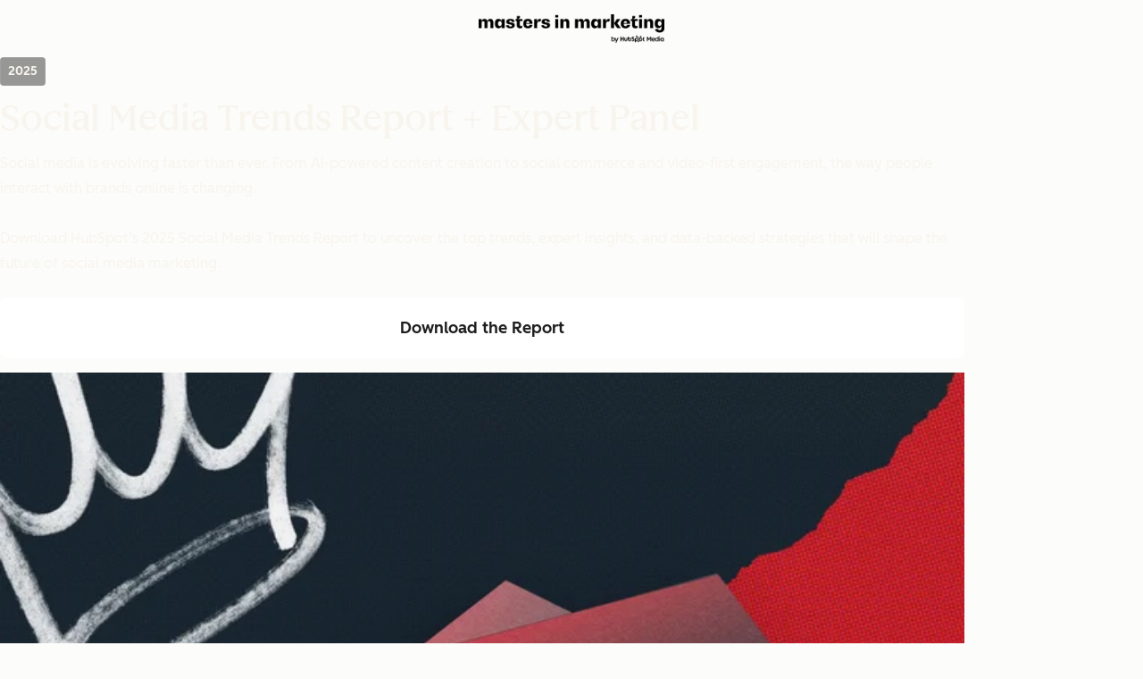

--- FILE ---
content_type: text/html;charset=utf-8
request_url: https://offers.hubspot.com/social-media-trends-report?
body_size: 41369
content:
<!DOCTYPE html><html lang="en"><head><style data-hubspot-styled-components=""></style>
    <meta charset="utf-8"/>
    <title>2025 Social Trends Report</title>
    <link rel="shortcut icon" href="https://53.fs1.hubspotusercontent-na1.net/hubfs/53/HubSpot_Logos/HubSpot-Inversed-Favicon.png"/>
    <meta name="description" content=""/>

    <meta name="viewport" content="width=device-width, initial-scale=1"/>

    

    <meta property="og:description" content=""/>
    <meta property="og:title" content="2025 Social Trends Report"/>
    <meta name="twitter:description" content=""/>
    <meta name="twitter:title" content="2025 Social Trends Report"/>

    

    

    <style>
a.cta_button{-moz-box-sizing:content-box !important;-webkit-box-sizing:content-box !important;box-sizing:content-box !important;vertical-align:middle}.hs-breadcrumb-menu{list-style-type:none;margin:0px 0px 0px 0px;padding:0px 0px 0px 0px}.hs-breadcrumb-menu-item{float:left;padding:10px 0px 10px 10px}.hs-breadcrumb-menu-divider:before{content:'›';padding-left:10px}.hs-featured-image-link{border:0}.hs-featured-image{float:right;margin:0 0 20px 20px;max-width:50%}@media (max-width: 568px){.hs-featured-image{float:none;margin:0;width:100%;max-width:100%}}.hs-screen-reader-text{clip:rect(1px, 1px, 1px, 1px);height:1px;overflow:hidden;position:absolute !important;width:1px}
</style>

<!-- Component Library (hs-components) Core version: 4.3.3 -->
    <style id="cl-core-css" data-cl-version="4.3.3">/**
 * universal box sizing
 */
*,
*::before,
*::after {
  box-sizing: border-box;
}

/**
 * 1. Correct the line height in all browsers.
 * 2. Prevent adjustments of font size after orientation changes in iOS.
 */
html {
  line-height: 1.15; /* 1 */
  text-size-adjust: 100%; /* 2 */
}

/* Sections
   ========================================================================== */
/**
 * Remove the margin in all browsers.
 */
body {
  margin: 0;
}

/**
 * Render the `main` element consistently in IE.
 */
main {
  display: block;
}

/**
 * Correct the font size and margin on `h1` elements within `section` and
 * `article` contexts in Chrome, Firefox, and Safari.
 */
h1 {
  font-size: 2em;
  margin: 0.67em 0;
}

/* Grouping content
   ========================================================================== */
/**
 * 1. Add the correct box sizing in Firefox.
 * 2. Show the overflow in Edge and IE.
 */
hr {
  box-sizing: content-box; /* 1 */
  height: 0; /* 1 */
  overflow: visible; /* 2 */
}

/**
 * 1. Correct the inheritance and scaling of font size in all browsers.
 * 2. Correct the odd `em` font sizing in all browsers.
 */
pre {
  font-family: monospace; /* 1 */
  font-size: 1em; /* 2 */
}

/* Text-level semantics
   ========================================================================== */
/**
 * Remove the gray background on active links in IE 10.
 */
a {
  background-color: transparent;
}

/**
 * 1. Remove the bottom border in Chrome 57-
 * 2. Add the correct text decoration in Chrome, Edge, IE, Opera, and Safari.
 */
abbr[title] {
  border-bottom: none; /* 1 */
  text-decoration: underline; /* 2 */
  text-decoration: underline dotted; /* 2 */
}

/**
 * Add the correct font weight in Chrome, Edge, and Safari.
 */
b,
strong {
  font-weight: bolder;
}

/**
 * 1. Correct the inheritance and scaling of font size in all browsers.
 * 2. Correct the odd `em` font sizing in all browsers.
 */
code,
kbd,
samp {
  font-family: monospace; /* 1 */
  font-size: 1em; /* 2 */
}

/**
 * Add the correct font size in all browsers.
 */
small {
  font-size: 80%;
}

/**
 * Prevent `sub` and `sup` elements from affecting the line height in
 * all browsers.
 */
sub,
sup {
  font-size: 75%;
  line-height: 0;
  position: relative;
  vertical-align: baseline;
}

sub {
  bottom: -0.25em;
}

sup {
  top: -0.5em;
}

/* Embedded content
   ========================================================================== */
object,
img {
  max-width: 100%;
  height: auto;
}

/* Forms
   ========================================================================== */
/**
 * 1. Change the font styles in all browsers.
 * 2. Remove the margin in Firefox and Safari.
 */
button,
input,
optgroup,
select,
textarea {
  font-family: inherit; /* 1 */
  font-size: 100%; /* 1 */
  line-height: 1.15; /* 1 */
  margin: 0; /* 2 */
}

/**
 * Show the overflow in IE.
 * 1. Show the overflow in Edge.
 */
button,
input {
  /* 1 */
  overflow: visible;
}

/**
 * Remove the inheritance of text transform in Edge, Firefox, and IE.
 * 1. Remove the inheritance of text transform in Firefox.
 */
button,
select {
  /* 1 */
  text-transform: none;
}

/**
 * Correct the inability to style clickable types in iOS and Safari.
 */
button,
[type=button],
[type=reset],
[type=submit] {
  appearance: button;
}

/**
 * Remove the inner border and padding in Firefox.
 */
button::-moz-focus-inner,
[type=button]::-moz-focus-inner,
[type=reset]::-moz-focus-inner,
[type=submit]::-moz-focus-inner {
  border-style: none;
  padding: 0;
}

/**
 * Restore the focus styles unset by the previous rule.
 */
button:-moz-focusring,
[type=button]:-moz-focusring,
[type=reset]:-moz-focusring,
[type=submit]:-moz-focusring {
  outline: 1px dotted ButtonText;
}

/**
 * Correct the padding in Firefox.
 */
fieldset {
  border: 0;
  margin: 0;
  padding: 0;
}

/**
 * 1. Correct the text wrapping in Edge and IE.
 * 2. Correct the color inheritance from `fieldset` elements in IE.
 * 3. Remove the padding so developers are not caught out when they zero out
 *    `fieldset` elements in all browsers.
 */
legend {
  box-sizing: border-box; /* 1 */
  color: inherit; /* 2 */
  display: table; /* 1 */
  max-width: 100%; /* 1 */
  padding: 0; /* 3 */
  white-space: normal; /* 1 */
}

/**
 * Add the correct vertical alignment in Chrome, Firefox, and Opera.
 */
progress {
  vertical-align: baseline;
}

/**
 * Remove the default vertical scrollbar in IE 10+.
 */
textarea {
  overflow: auto;
}

/**
 * 1. Add the correct box sizing in IE 10.
 * 2. Remove the padding in IE 10.
 */
[type=checkbox],
[type=radio] {
  box-sizing: border-box; /* 1 */
  padding: 0; /* 2 */
}

/**
 * Correct the cursor style of increment and decrement buttons in Chrome.
 */
[type=number]::-webkit-inner-spin-button,
[type=number]::-webkit-outer-spin-button {
  height: auto;
}

/**
 * 1. Correct the odd appearance in Chrome and Safari.
 * 2. Correct the outline style in Safari.
 */
[type=search] {
  appearance: textfield; /* 1 */
  outline-offset: -2px; /* 2 */
}

/**
 * Remove the inner padding in Chrome and Safari on macOS.
 */
[type=search]::-webkit-search-decoration {
  appearance: none;
}

/**
 * 1. Correct the inability to style clickable types in iOS and Safari.
 * 2. Change font properties to `inherit` in Safari.
 */
::-webkit-file-upload-button {
  appearance: button; /* 1 */
  font: inherit; /* 2 */
}

/* Interactive
   ========================================================================== */
/*
 * Add the correct display in Edge, IE 10+, and Firefox.
 */
details {
  display: block;
}

/*
 * Add the correct display in all browsers.
 */
summary {
  display: list-item;
}

/* Misc
   ========================================================================== */
/**
 * Add the correct display in IE 10+.
 */
template {
  display: none;
}

/**
 * Add the correct display in IE 10.
 */
[hidden] {
  display: none;
}

/**
 * Figure defaults reset
 */
figure {
  margin: 0;
}

/**
 * Blockquote defaults reset
 */
blockquote {
  margin: 0;
}

/**
 * List defaults reset
 */
ul,
ol {
  list-style: none;
  margin: 0;
  padding: 0;
}

/**
 * Table defaults reset
*/
table {
  border-collapse: collapse;
  border-spacing: 0;
  width: 100%;
  max-width: 100%;
}
table tr,
table th,
table td {
  margin: 0;
  padding: 0;
  border: 0;
}

@media (prefers-reduced-motion: reduce) {
  *,
  ::before,
  ::after {
    animation-delay: -1ms !important;
    animation-duration: 1ms !important;
    animation-iteration-count: 1 !important;
    background-attachment: initial !important;
    scroll-behavior: auto !important;
    transition-duration: 1ms !important;
    transition-delay: 0ms !important;
  }
}/**
 * Expected format for $color-theme-config is a list of lists.
 * Each child list should consist of:
 * the name of the token, the light theme value, the dark theme value. e.g.:
 *
 * $color-theme-config: (
 *   ('token-name-01', $light-theme-token-name-01, $dark-theme-token-name-01),
 *   ('token-name-02', $light-theme-token-name-02, $dark-theme-token-name-02),
 * );
 */
/* Primary Font */
@font-face {
  font-display: swap;
  font-family: "HubSpot Sans";
  font-weight: 300 400;
  /* Intentionally using Book for 400, not Regular */
  src: url("https://53.fs1.hubspotusercontent-na1.net/hubfs/53/assets/hs-components/v4/fonts/hubspot-2025/HubSpotSans-Book.woff2") format("woff2");
}
@font-face {
  font-display: swap;
  font-family: "HubSpot Sans";
  font-weight: 500 600;
  /* Intentionally using Medium for 600, not Bold */
  src: url("https://53.fs1.hubspotusercontent-na1.net/hubfs/53/assets/hs-components/v4/fonts/hubspot-2025/HubSpotSans-Medium.woff2") format("woff2");
}
/* Secondary Font */
@font-face {
  font-display: swap;
  font-family: "HubSpot Serif";
  src: url("https://53.fs1.hubspotusercontent-na1.net/hubfs/53/assets/hs-components/v4/fonts/hubspot-2025/HubSpotSerif-Medium.woff2") format("woff2");
}
/* Japanese Font */
@font-face {
  font-display: swap;
  font-family: "Zen Kaku Gothic New";
  font-weight: 300 400;
  /* Intentionally using Regular for 300, not Light */
  src: url("https://53.fs1.hubspotusercontent-na1.net/hubfs/53/assets/hs-components/v4/fonts/ja/ZenKakuGothicNew-Regular.woff2") format("woff2");
}
@font-face {
  font-display: swap;
  font-family: "Zen Kaku Gothic New";
  font-weight: 500;
  src: url("https://53.fs1.hubspotusercontent-na1.net/hubfs/53/assets/hs-components/v4/fonts/ja/ZenKakuGothicNew-Medium.woff2") format("woff2");
}
@font-face {
  font-display: swap;
  font-family: "Zen Kaku Gothic New";
  font-weight: 700;
  src: url("https://53.fs1.hubspotusercontent-na1.net/hubfs/53/assets/hs-components/v4/fonts/ja/ZenKakuGothicNew-Bold.woff2") format("woff2");
}
/*
  Breakpoint mixins for device ranges.

  @example
    .my-class {
      padding: 8px;

      @include desktop-up {
        padding: 16px;
      }
    }
*/
/**
 * @param {string} $query - The media or container query string to be used, e.g. 'width >= 600px'
 * @param {'media'|'container'|'dynamic} $type ['media'] - Type of query. If 'dynamic', both are generated, using a modifier for container
 * @param {string|null} $container-name [null] - Optional container-name to use in generated container queries
 * @param {string} $dynamic-modifier ['-use-container'] - Modifier class to distinguish container vs media, if $type == 'dynamic'
 */
/**
 * Expected format for $color-theme-config is a list of lists.
 * Each child list should consist of:
 * the name of the token, the light theme value, the dark theme value. e.g.:
 *
 * $color-theme-config: (
 *   ('token-name-01', $light-theme-token-name-01, $dark-theme-token-name-01),
 *   ('token-name-02', $light-theme-token-name-02, $dark-theme-token-name-02),
 * );
 */
:root, [data-cl-brand=hubspot-2025] {
  --light-theme-accent-fill-01: #cfcccb;
  --light-theme-accent-fill-02: #fcc6b1;
  --light-theme-accent-fill-03: #fcc5be;
  --light-theme-accent-fill-04: #b9cdbe;
  --light-theme-accent-fill-05: #ece6d9;
  --light-theme-accent-fill-06: #d7cdfc;
  --light-theme-accent-fill-07: #b2e9eb;
  --light-theme-accent-fill-08: #fbdbe9;
  --light-theme-accent-decoration-01: #9b9897;
  --light-theme-accent-decoration-02: #ffa581;
  --light-theme-accent-decoration-03: #ffa499;
  --light-theme-accent-decoration-04: #9cbaa4;
  --light-theme-accent-decoration-05: #ccc0a3;
  --light-theme-accent-decoration-06: #c4b4f7;
  --light-theme-accent-decoration-07: #97dadc;
  --light-theme-accent-decoration-08: #fcc3dc;
  --light-theme-badge-brand-fill-01: #fcc6b1;
  --light-theme-background-01: #fcfcfa;
  --light-theme-background-02: #f8f5ee;
  --light-theme-background-03: #f8f5ee;
  --light-theme-background-accent-01: #b9cdbe;
  --light-theme-background-accent-02: #d6c2d9;
  --light-theme-background-accent-03: #fcc3dc;
  --light-theme-background-footer-01: #1f1f1f;
  --light-theme-beta-01: #7d53e9;
  --light-theme-beta-background-01: #e5e1fa;
  --light-theme-border-01: #1f1f1f;
  --light-theme-border-02: rgba(0, 0, 0, 0.4705882353);
  --light-theme-border-03: rgba(0, 0, 0, 0.1098039216);
  --light-theme-border-brand-01: #ff4800;
  --light-theme-border-highlight-01: #2f7579;
  --light-theme-button-primary-text-color: #ffffff;
  --light-theme-button-primary-fill-idle: #ff4800;
  --light-theme-button-primary-fill-hover: #c93700;
  --light-theme-button-primary-fill-pressed: #9f2800;
  --light-theme-button-secondary-border: #ff4800;
  --light-theme-button-secondary-fill-idle: #ffffff;
  --light-theme-button-secondary-fill-hover: #fcece6;
  --light-theme-button-secondary-fill-pressed: #fcc6b1;
  --light-theme-button-tertiary-fill-idle: #1f1f1f;
  --light-theme-button-tertiary-fill-hover: rgba(0, 0, 0, 0.6196078431);
  --light-theme-button-tertiary-fill-pressed: rgba(0, 0, 0, 0.4705882353);
  --light-theme-checkmark-list-icon-brand-fill: #ff4800;
  --light-theme-container-01: #ffffff;
  --light-theme-container-02: rgba(255, 255, 255, 0.4588235294);
  --light-theme-container-03: rgba(255, 255, 255, 0.4);
  --light-theme-container-inverse-01: #1f1f1f;
  --light-theme-disabled-01: rgba(0, 0, 0, 0.2);
  --light-theme-disabled-02: rgba(255, 255, 255, 0.6196078431);
  --light-theme-disabled-03: rgba(255, 255, 255, 0.4588235294);
  --light-theme-divider-01: rgba(0, 0, 0, 0.1098039216);
  --light-theme-error-01: #d9002b;
  --light-theme-error-background-01: #fcc5be;
  --light-theme-focus-01: #2f7579;
  --light-theme-free-01: #2f7579;
  --light-theme-free-background-01: #ccf4f5;
  --light-theme-hover-01: rgba(0, 0, 0, 0.0509803922);
  --light-theme-hover-02: rgba(0, 0, 0, 0.0588235294);
  --light-theme-hover-03: #cfcccb;
  --light-theme-hover-brand-01: #c93700;
  --light-theme-hover-inverse-01: rgba(0, 0, 0, 0.8117647059);
  --light-theme-hover-link-01: #1f1f1f;
  --light-theme-hover-link-02: rgba(0, 0, 0, 0.6196078431);
  --light-theme-hubspot-brand-01: #ff4800;
  --light-theme-icon-01: #1f1f1f;
  --light-theme-icon-02: #292929;
  --light-theme-icon-on-color-01: #ffffff;
  --light-theme-link-01: #1f1f1f;
  --light-theme-link-02: #124548;
  --light-theme-loading-primary-fill-active: #ff4800;
  --light-theme-loading-primary-fill-inactive: #fcc6b1;
  --light-theme-loading-secondary-fill-active: rgba(0, 0, 0, 0.2);
  --light-theme-loading-secondary-fill-inactive: rgba(0, 0, 0, 0.1098039216);
  --light-theme-neutral-01: #9b9897;
  --light-theme-neutral-background-01: #cfcccb;
  --light-theme-number-fill-active: #ff4800;
  --light-theme-number-fill-inactive: #ffdbc1;
  --light-theme-number-fill-statistic: #ff4800;
  --light-theme-overlay-01: rgba(0, 0, 0, 0.8117647059);
  --light-theme-play-button-fill-idle: #ff4800;
  --light-theme-play-button-fill-hover: #c93700;
  --light-theme-play-button-fill-pressed: #ffa766;
  --light-theme-pressed-01: rgba(0, 0, 0, 0.0588235294);
  --light-theme-pressed-02: rgba(0, 0, 0, 0.0784313725);
  --light-theme-pressed-03: #9b9897;
  --light-theme-pressed-brand-01: #9f2800;
  --light-theme-pressed-inverse-01: rgba(0, 0, 0, 0.6196078431);
  --light-theme-pressed-link-01: #1f1f1f;
  --light-theme-pressed-link-02: rgba(0, 0, 0, 0.6196078431);
  --light-theme-success-01: #00823a;
  --light-theme-success-background-01: #bde7cb;
  --light-theme-text-01: #1f1f1f;
  --light-theme-text-02: rgba(0, 0, 0, 0.6196078431);
  --light-theme-text-brand-01: #ff4800;
  --light-theme-text-link-underline-01: #ff4800;
  --light-theme-text-on-color-01: #ffffff;
  --light-theme-text-placeholder-01: rgba(0, 0, 0, 0.4);
  --light-theme-warning-01: #eeb117;
  --light-theme-warning-background-01: #fbeece;
  --dark-theme-accent-fill-01: #000000;
  --dark-theme-accent-fill-02: #9f2800;
  --dark-theme-accent-fill-03: #ac0020;
  --dark-theme-accent-fill-04: #1b582a;
  --dark-theme-accent-fill-05: #64593e;
  --dark-theme-accent-fill-06: #5113ba;
  --dark-theme-accent-fill-07: #1e5b5f;
  --dark-theme-accent-fill-08: #800051;
  --dark-theme-accent-decoration-01: #1c1c1c;
  --dark-theme-accent-decoration-02: #c93700;
  --dark-theme-accent-decoration-03: #d9002b;
  --dark-theme-accent-decoration-04: #327142;
  --dark-theme-accent-decoration-05: #7d7050;
  --dark-theme-accent-decoration-06: #6431da;
  --dark-theme-accent-decoration-07: #2f7579;
  --dark-theme-accent-decoration-08: #a5016a;
  --dark-theme-badge-brand-fill-01: #c93700;
  --dark-theme-background-01: #042729;
  --dark-theme-background-02: #093436;
  --dark-theme-background-03: #093436;
  --dark-theme-background-accent-01: #042729;
  --dark-theme-background-accent-02: #46062b;
  --dark-theme-background-accent-03: #25155e;
  --dark-theme-background-footer-01: #1f1f1f;
  --dark-theme-beta-01: #9778ec;
  --dark-theme-beta-background-01: #6431da;
  --dark-theme-border-01: #f8f5ee;
  --dark-theme-border-02: rgba(255, 255, 255, 0.4);
  --dark-theme-border-03: rgba(255, 255, 255, 0.0784313725);
  --dark-theme-border-brand-01: #ff4800;
  --dark-theme-border-highlight-01: #b9cdbe;
  --dark-theme-button-primary-text-color: #ffffff;
  --dark-theme-button-primary-fill-idle: #ff4800;
  --dark-theme-button-primary-fill-hover: #c93700;
  --dark-theme-button-primary-fill-pressed: #9f2800;
  --dark-theme-button-secondary-border: #f8f5ee;
  --dark-theme-button-secondary-fill-idle: rgba(0, 0, 0, 0.1098039216);
  --dark-theme-button-secondary-fill-hover: rgba(0, 0, 0, 0.2);
  --dark-theme-button-secondary-fill-pressed: rgba(0, 0, 0, 0.4);
  --dark-theme-button-tertiary-fill-idle: #ffffff;
  --dark-theme-button-tertiary-fill-hover: rgba(255, 255, 255, 0.8117647059);
  --dark-theme-button-tertiary-fill-pressed: rgba(255, 255, 255, 0.6196078431);
  --dark-theme-checkmark-list-icon-brand-fill: #ff4800;
  --dark-theme-container-01: #042729;
  --dark-theme-container-02: rgba(0, 0, 0, 0.168627451);
  --dark-theme-container-03: rgba(0, 0, 0, 0.4);
  --dark-theme-container-inverse-01: #ffffff;
  --dark-theme-disabled-01: rgba(255, 255, 255, 0.168627451);
  --dark-theme-disabled-02: rgba(255, 255, 255, 0.0588235294);
  --dark-theme-disabled-03: rgba(255, 255, 255, 0.0784313725);
  --dark-theme-divider-01: rgba(255, 255, 255, 0.0784313725);
  --dark-theme-error-01: #ff7b70;
  --dark-theme-error-background-01: #d9002b;
  --dark-theme-focus-01: #7aa485;
  --dark-theme-free-01: #459195;
  --dark-theme-free-background-01: #2f7579;
  --dark-theme-hover-01: rgba(255, 255, 255, 0.0509803922);
  --dark-theme-hover-02: rgba(255, 255, 255, 0.0588235294);
  --dark-theme-hover-03: rgba(255, 255, 255, 0.0784313725);
  --dark-theme-hover-brand-01: #ff7d4c;
  --dark-theme-hover-inverse-01: rgba(255, 255, 255, 0.8117647059);
  --dark-theme-hover-link-01: #f8f5ee;
  --dark-theme-hover-link-02: rgba(255, 255, 255, 0.6196078431);
  --dark-theme-hubspot-brand-01: #ff4800;
  --dark-theme-icon-01: #f8f5ee;
  --dark-theme-icon-02: #b6b1af;
  --dark-theme-icon-on-color-01: #1f1f1f;
  --dark-theme-link-01: #f8f5ee;
  --dark-theme-link-02: #eef4f0;
  --dark-theme-loading-primary-fill-active: #ff4800;
  --dark-theme-loading-primary-fill-inactive: #fcc6b1;
  --dark-theme-loading-secondary-fill-active: #f8f5ee;
  --dark-theme-loading-secondary-fill-inactive: rgba(255, 255, 255, 0.4);
  --dark-theme-neutral-01: #4d4c4c;
  --dark-theme-neutral-background-01: #141414;
  --dark-theme-number-fill-active: #ff4800;
  --dark-theme-number-fill-inactive: #ffdbc1;
  --dark-theme-number-fill-statistic: #ff4800;
  --dark-theme-overlay-01: rgba(0, 0, 0, 0.8117647059);
  --dark-theme-play-button-fill-idle: #ff4800;
  --dark-theme-play-button-fill-hover: #c93700;
  --dark-theme-play-button-fill-pressed: #9f2800;
  --dark-theme-pressed-01: rgba(255, 255, 255, 0.0588235294);
  --dark-theme-pressed-02: rgba(255, 255, 255, 0.0784313725);
  --dark-theme-pressed-03: rgba(255, 255, 255, 0.1098039216);
  --dark-theme-pressed-brand-01: #ffa581;
  --dark-theme-pressed-inverse-01: rgba(255, 255, 255, 0.6196078431);
  --dark-theme-pressed-link-01: #f8f5ee;
  --dark-theme-pressed-link-02: rgba(255, 255, 255, 0.6196078431);
  --dark-theme-success-01: #3cb769;
  --dark-theme-success-background-01: #00823a;
  --dark-theme-text-01: #f8f5ee;
  --dark-theme-text-02: rgba(255, 255, 255, 0.6196078431);
  --dark-theme-text-brand-01: #f8f5ee;
  --dark-theme-text-link-underline-01: #ff4800;
  --dark-theme-text-on-color-01: #1f1f1f;
  --dark-theme-text-placeholder-01: rgba(255, 255, 255, 0.4);
  --dark-theme-warning-01: #d39913;
  --dark-theme-warning-background-01: #956309;
}
:root, [data-cl-brand=hubspot-2025],
:root [data-cl-theme=light],
[data-cl-brand=hubspot-2025] [data-cl-theme=light],
:root [data-background=white],
[data-cl-brand=hubspot-2025] [data-background=white],
:root [data-background=off-white],
[data-cl-brand=hubspot-2025] [data-background=off-white],
:root .-white,
[data-cl-brand=hubspot-2025] .-white,
:root .-light,
[data-cl-brand=hubspot-2025] .-light {
  --cl-color-accent-fill-01: var(--light-theme-accent-fill-01);
  --cl-color-accent-fill-02: var(--light-theme-accent-fill-02);
  --cl-color-accent-fill-03: var(--light-theme-accent-fill-03);
  --cl-color-accent-fill-04: var(--light-theme-accent-fill-04);
  --cl-color-accent-fill-05: var(--light-theme-accent-fill-05);
  --cl-color-accent-fill-06: var(--light-theme-accent-fill-06);
  --cl-color-accent-fill-07: var(--light-theme-accent-fill-07);
  --cl-color-accent-fill-08: var(--light-theme-accent-fill-08);
  --cl-color-accent-decoration-01: var(--light-theme-accent-decoration-01);
  --cl-color-accent-decoration-02: var(--light-theme-accent-decoration-02);
  --cl-color-accent-decoration-03: var(--light-theme-accent-decoration-03);
  --cl-color-accent-decoration-04: var(--light-theme-accent-decoration-04);
  --cl-color-accent-decoration-05: var(--light-theme-accent-decoration-05);
  --cl-color-accent-decoration-06: var(--light-theme-accent-decoration-06);
  --cl-color-accent-decoration-07: var(--light-theme-accent-decoration-07);
  --cl-color-accent-decoration-08: var(--light-theme-accent-decoration-08);
  --cl-color-badge-brand-fill-01: var(--light-theme-badge-brand-fill-01);
  --cl-color-background-01: var(--light-theme-background-01);
  --cl-color-background-02: var(--light-theme-background-02);
  --cl-color-background-03: var(--light-theme-background-03);
  --cl-color-background-accent-01: var(--light-theme-background-accent-01);
  --cl-color-background-accent-02: var(--light-theme-background-accent-02);
  --cl-color-background-accent-03: var(--light-theme-background-accent-03);
  --cl-color-background-footer-01: var(--light-theme-background-footer-01);
  --cl-color-beta-01: var(--light-theme-beta-01);
  --cl-color-beta-background-01: var(--light-theme-beta-background-01);
  --cl-color-border-01: var(--light-theme-border-01);
  --cl-color-border-02: var(--light-theme-border-02);
  --cl-color-border-03: var(--light-theme-border-03);
  --cl-color-border-brand-01: var(--light-theme-border-brand-01);
  --cl-color-border-highlight-01: var(--light-theme-border-highlight-01);
  --cl-color-button-primary-text-color: var(--light-theme-button-primary-text-color);
  --cl-color-button-primary-fill-idle: var(--light-theme-button-primary-fill-idle);
  --cl-color-button-primary-fill-hover: var(--light-theme-button-primary-fill-hover);
  --cl-color-button-primary-fill-pressed: var(--light-theme-button-primary-fill-pressed);
  --cl-color-button-secondary-border: var(--light-theme-button-secondary-border);
  --cl-color-button-secondary-fill-idle: var(--light-theme-button-secondary-fill-idle);
  --cl-color-button-secondary-fill-hover: var(--light-theme-button-secondary-fill-hover);
  --cl-color-button-secondary-fill-pressed: var(--light-theme-button-secondary-fill-pressed);
  --cl-color-button-tertiary-fill-idle: var(--light-theme-button-tertiary-fill-idle);
  --cl-color-button-tertiary-fill-hover: var(--light-theme-button-tertiary-fill-hover);
  --cl-color-button-tertiary-fill-pressed: var(--light-theme-button-tertiary-fill-pressed);
  --cl-color-checkmark-list-icon-brand-fill: var(--light-theme-checkmark-list-icon-brand-fill);
  --cl-color-container-01: var(--light-theme-container-01);
  --cl-color-container-02: var(--light-theme-container-02);
  --cl-color-container-03: var(--light-theme-container-03);
  --cl-color-container-inverse-01: var(--light-theme-container-inverse-01);
  --cl-color-disabled-01: var(--light-theme-disabled-01);
  --cl-color-disabled-02: var(--light-theme-disabled-02);
  --cl-color-disabled-03: var(--light-theme-disabled-03);
  --cl-color-divider-01: var(--light-theme-divider-01);
  --cl-color-error-01: var(--light-theme-error-01);
  --cl-color-error-background-01: var(--light-theme-error-background-01);
  --cl-color-focus-01: var(--light-theme-focus-01);
  --cl-color-free-01: var(--light-theme-free-01);
  --cl-color-free-background-01: var(--light-theme-free-background-01);
  --cl-color-hover-01: var(--light-theme-hover-01);
  --cl-color-hover-02: var(--light-theme-hover-02);
  --cl-color-hover-03: var(--light-theme-hover-03);
  --cl-color-hover-brand-01: var(--light-theme-hover-brand-01);
  --cl-color-hover-inverse-01: var(--light-theme-hover-inverse-01);
  --cl-color-hover-link-01: var(--light-theme-hover-link-01);
  --cl-color-hover-link-02: var(--light-theme-hover-link-02);
  --cl-color-hubspot-brand-01: var(--light-theme-hubspot-brand-01);
  --cl-color-icon-01: var(--light-theme-icon-01);
  --cl-color-icon-02: var(--light-theme-icon-02);
  --cl-color-icon-on-color-01: var(--light-theme-icon-on-color-01);
  --cl-color-link-01: var(--light-theme-link-01);
  --cl-color-link-02: var(--light-theme-link-02);
  --cl-color-loading-primary-fill-active: var(--light-theme-loading-primary-fill-active);
  --cl-color-loading-primary-fill-inactive: var(--light-theme-loading-primary-fill-inactive);
  --cl-color-loading-secondary-fill-active: var(--light-theme-loading-secondary-fill-active);
  --cl-color-loading-secondary-fill-inactive: var(--light-theme-loading-secondary-fill-inactive);
  --cl-color-neutral-01: var(--light-theme-neutral-01);
  --cl-color-neutral-background-01: var(--light-theme-neutral-background-01);
  --cl-color-number-fill-active: var(--light-theme-number-fill-active);
  --cl-color-number-fill-inactive: var(--light-theme-number-fill-inactive);
  --cl-color-number-fill-statistic: var(--light-theme-number-fill-statistic);
  --cl-color-overlay-01: var(--light-theme-overlay-01);
  --cl-color-play-button-fill-idle: var(--light-theme-play-button-fill-idle);
  --cl-color-play-button-fill-hover: var(--light-theme-play-button-fill-hover);
  --cl-color-play-button-fill-pressed: var(--light-theme-play-button-fill-pressed);
  --cl-color-pressed-01: var(--light-theme-pressed-01);
  --cl-color-pressed-02: var(--light-theme-pressed-02);
  --cl-color-pressed-03: var(--light-theme-pressed-03);
  --cl-color-pressed-brand-01: var(--light-theme-pressed-brand-01);
  --cl-color-pressed-inverse-01: var(--light-theme-pressed-inverse-01);
  --cl-color-pressed-link-01: var(--light-theme-pressed-link-01);
  --cl-color-pressed-link-02: var(--light-theme-pressed-link-02);
  --cl-color-success-01: var(--light-theme-success-01);
  --cl-color-success-background-01: var(--light-theme-success-background-01);
  --cl-color-text-01: var(--light-theme-text-01);
  --cl-color-text-02: var(--light-theme-text-02);
  --cl-color-text-brand-01: var(--light-theme-text-brand-01);
  --cl-color-text-link-underline-01: var(--light-theme-text-link-underline-01);
  --cl-color-text-on-color-01: var(--light-theme-text-on-color-01);
  --cl-color-text-placeholder-01: var(--light-theme-text-placeholder-01);
  --cl-color-warning-01: var(--light-theme-warning-01);
  --cl-color-warning-background-01: var(--light-theme-warning-background-01);
}
:root [data-cl-theme=dark], [data-cl-brand=hubspot-2025] [data-cl-theme=dark], [data-cl-theme=dark]:root, [data-cl-theme=dark][data-cl-brand=hubspot-2025],
:root [data-background=dark],
[data-cl-brand=hubspot-2025] [data-background=dark],
:root .-dark,
[data-cl-brand=hubspot-2025] .-dark {
  --cl-color-accent-fill-01: var(--dark-theme-accent-fill-01);
  --cl-color-accent-fill-02: var(--dark-theme-accent-fill-02);
  --cl-color-accent-fill-03: var(--dark-theme-accent-fill-03);
  --cl-color-accent-fill-04: var(--dark-theme-accent-fill-04);
  --cl-color-accent-fill-05: var(--dark-theme-accent-fill-05);
  --cl-color-accent-fill-06: var(--dark-theme-accent-fill-06);
  --cl-color-accent-fill-07: var(--dark-theme-accent-fill-07);
  --cl-color-accent-fill-08: var(--dark-theme-accent-fill-08);
  --cl-color-accent-decoration-01: var(--dark-theme-accent-decoration-01);
  --cl-color-accent-decoration-02: var(--dark-theme-accent-decoration-02);
  --cl-color-accent-decoration-03: var(--dark-theme-accent-decoration-03);
  --cl-color-accent-decoration-04: var(--dark-theme-accent-decoration-04);
  --cl-color-accent-decoration-05: var(--dark-theme-accent-decoration-05);
  --cl-color-accent-decoration-06: var(--dark-theme-accent-decoration-06);
  --cl-color-accent-decoration-07: var(--dark-theme-accent-decoration-07);
  --cl-color-accent-decoration-08: var(--dark-theme-accent-decoration-08);
  --cl-color-badge-brand-fill-01: var(--dark-theme-badge-brand-fill-01);
  --cl-color-background-01: var(--dark-theme-background-01);
  --cl-color-background-02: var(--dark-theme-background-02);
  --cl-color-background-03: var(--dark-theme-background-03);
  --cl-color-background-accent-01: var(--dark-theme-background-accent-01);
  --cl-color-background-accent-02: var(--dark-theme-background-accent-02);
  --cl-color-background-accent-03: var(--dark-theme-background-accent-03);
  --cl-color-background-footer-01: var(--dark-theme-background-footer-01);
  --cl-color-beta-01: var(--dark-theme-beta-01);
  --cl-color-beta-background-01: var(--dark-theme-beta-background-01);
  --cl-color-border-01: var(--dark-theme-border-01);
  --cl-color-border-02: var(--dark-theme-border-02);
  --cl-color-border-03: var(--dark-theme-border-03);
  --cl-color-border-brand-01: var(--dark-theme-border-brand-01);
  --cl-color-border-highlight-01: var(--dark-theme-border-highlight-01);
  --cl-color-button-primary-text-color: var(--dark-theme-button-primary-text-color);
  --cl-color-button-primary-fill-idle: var(--dark-theme-button-primary-fill-idle);
  --cl-color-button-primary-fill-hover: var(--dark-theme-button-primary-fill-hover);
  --cl-color-button-primary-fill-pressed: var(--dark-theme-button-primary-fill-pressed);
  --cl-color-button-secondary-border: var(--dark-theme-button-secondary-border);
  --cl-color-button-secondary-fill-idle: var(--dark-theme-button-secondary-fill-idle);
  --cl-color-button-secondary-fill-hover: var(--dark-theme-button-secondary-fill-hover);
  --cl-color-button-secondary-fill-pressed: var(--dark-theme-button-secondary-fill-pressed);
  --cl-color-button-tertiary-fill-idle: var(--dark-theme-button-tertiary-fill-idle);
  --cl-color-button-tertiary-fill-hover: var(--dark-theme-button-tertiary-fill-hover);
  --cl-color-button-tertiary-fill-pressed: var(--dark-theme-button-tertiary-fill-pressed);
  --cl-color-checkmark-list-icon-brand-fill: var(--dark-theme-checkmark-list-icon-brand-fill);
  --cl-color-container-01: var(--dark-theme-container-01);
  --cl-color-container-02: var(--dark-theme-container-02);
  --cl-color-container-03: var(--dark-theme-container-03);
  --cl-color-container-inverse-01: var(--dark-theme-container-inverse-01);
  --cl-color-disabled-01: var(--dark-theme-disabled-01);
  --cl-color-disabled-02: var(--dark-theme-disabled-02);
  --cl-color-disabled-03: var(--dark-theme-disabled-03);
  --cl-color-divider-01: var(--dark-theme-divider-01);
  --cl-color-error-01: var(--dark-theme-error-01);
  --cl-color-error-background-01: var(--dark-theme-error-background-01);
  --cl-color-focus-01: var(--dark-theme-focus-01);
  --cl-color-free-01: var(--dark-theme-free-01);
  --cl-color-free-background-01: var(--dark-theme-free-background-01);
  --cl-color-hover-01: var(--dark-theme-hover-01);
  --cl-color-hover-02: var(--dark-theme-hover-02);
  --cl-color-hover-03: var(--dark-theme-hover-03);
  --cl-color-hover-brand-01: var(--dark-theme-hover-brand-01);
  --cl-color-hover-inverse-01: var(--dark-theme-hover-inverse-01);
  --cl-color-hover-link-01: var(--dark-theme-hover-link-01);
  --cl-color-hover-link-02: var(--dark-theme-hover-link-02);
  --cl-color-hubspot-brand-01: var(--dark-theme-hubspot-brand-01);
  --cl-color-icon-01: var(--dark-theme-icon-01);
  --cl-color-icon-02: var(--dark-theme-icon-02);
  --cl-color-icon-on-color-01: var(--dark-theme-icon-on-color-01);
  --cl-color-link-01: var(--dark-theme-link-01);
  --cl-color-link-02: var(--dark-theme-link-02);
  --cl-color-loading-primary-fill-active: var(--dark-theme-loading-primary-fill-active);
  --cl-color-loading-primary-fill-inactive: var(--dark-theme-loading-primary-fill-inactive);
  --cl-color-loading-secondary-fill-active: var(--dark-theme-loading-secondary-fill-active);
  --cl-color-loading-secondary-fill-inactive: var(--dark-theme-loading-secondary-fill-inactive);
  --cl-color-neutral-01: var(--dark-theme-neutral-01);
  --cl-color-neutral-background-01: var(--dark-theme-neutral-background-01);
  --cl-color-number-fill-active: var(--dark-theme-number-fill-active);
  --cl-color-number-fill-inactive: var(--dark-theme-number-fill-inactive);
  --cl-color-number-fill-statistic: var(--dark-theme-number-fill-statistic);
  --cl-color-overlay-01: var(--dark-theme-overlay-01);
  --cl-color-play-button-fill-idle: var(--dark-theme-play-button-fill-idle);
  --cl-color-play-button-fill-hover: var(--dark-theme-play-button-fill-hover);
  --cl-color-play-button-fill-pressed: var(--dark-theme-play-button-fill-pressed);
  --cl-color-pressed-01: var(--dark-theme-pressed-01);
  --cl-color-pressed-02: var(--dark-theme-pressed-02);
  --cl-color-pressed-03: var(--dark-theme-pressed-03);
  --cl-color-pressed-brand-01: var(--dark-theme-pressed-brand-01);
  --cl-color-pressed-inverse-01: var(--dark-theme-pressed-inverse-01);
  --cl-color-pressed-link-01: var(--dark-theme-pressed-link-01);
  --cl-color-pressed-link-02: var(--dark-theme-pressed-link-02);
  --cl-color-success-01: var(--dark-theme-success-01);
  --cl-color-success-background-01: var(--dark-theme-success-background-01);
  --cl-color-text-01: var(--dark-theme-text-01);
  --cl-color-text-02: var(--dark-theme-text-02);
  --cl-color-text-brand-01: var(--dark-theme-text-brand-01);
  --cl-color-text-link-underline-01: var(--dark-theme-text-link-underline-01);
  --cl-color-text-on-color-01: var(--dark-theme-text-on-color-01);
  --cl-color-text-placeholder-01: var(--dark-theme-text-placeholder-01);
  --cl-color-warning-01: var(--dark-theme-warning-01);
  --cl-color-warning-background-01: var(--dark-theme-warning-background-01);
}
:root, [data-cl-brand=hubspot-2025] {
  /* font-family */
  --cl-font-family: 'HubSpot Sans', sans-serif;
  --cl-font-family-display: 'HubSpot Serif', serif;
  --cl-font-family-heading: var(--cl-font-family-display);
  /* font-size */
  --cl-font-size-small: 0.875rem;
  --cl-font-size-medium: 1rem;
  --cl-font-size-large: 1.125rem;
  --cl-font-size-micro: 0.75rem;
  --cl-font-size-blockquote: 1.125rem;
  --cl-font-size-display-01: 2.5rem;
  --cl-font-size-display-01-small: 2.5rem;
  --cl-font-size-display-02: 2rem;
  --cl-font-size-display-02-small: 2rem;
  --cl-font-size-display-03: 1.5rem;
  --cl-font-size-display-03-small: 1.5rem;
  --cl-font-size-h1: 2.5rem;
  --cl-font-size-h1-small: 2.5rem;
  --cl-font-size-h2: 2rem;
  --cl-font-size-h2-small: 2rem;
  --cl-font-size-h3: 1.5rem;
  --cl-font-size-h4: 1.375rem;
  --cl-font-size-h5: 1.125rem;
  --cl-font-size-h6: 1rem;
  --cl-font-size-input-label: var(--cl-font-size-small);
  --cl-font-size-microcopy: var(--cl-font-size-micro);
  --cl-font-size-microheading: var(--cl-font-size-small);
  --cl-font-size-p-large: var(--cl-font-size-large);
  --cl-font-size-p-medium: var(--cl-font-size-medium);
  --cl-font-size-p-small: var(--cl-font-size-small);
  /* font-weight */
  --cl-font-weight-light: 300;
  --cl-font-weight-medium: 500;
  --cl-font-weight-demi-bold: 500;
  --cl-font-weight-blockquote: var(--cl-font-weight-light);
  --cl-font-weight-display-01: var(--cl-font-weight-medium);
  --cl-font-weight-display-01-small: var(--cl-font-weight-medium);
  --cl-font-weight-display-02: var(--cl-font-weight-medium);
  --cl-font-weight-display-02-small: var(--cl-font-weight-medium);
  --cl-font-weight-display-03: var(--cl-font-weight-medium);
  --cl-font-weight-display-03-small: var(--cl-font-weight-medium);
  --cl-font-weight-h1: var(--cl-font-weight-demi-bold);
  --cl-font-weight-h1-small: var(--cl-font-weight-demi-bold);
  --cl-font-weight-h2: var(--cl-font-weight-demi-bold);
  --cl-font-weight-h2-small: var(--cl-font-weight-demi-bold);
  --cl-font-weight-h3: var(--cl-font-weight-medium);
  --cl-font-weight-h4: var(--cl-font-weight-medium);
  --cl-font-weight-h5: var(--cl-font-weight-medium);
  --cl-font-weight-h6: var(--cl-font-weight-medium);
  --cl-font-weight-input-label: var(--cl-font-weight-medium);
  --cl-font-weight-microcopy: var(--cl-font-weight-medium);
  --cl-font-weight-microheading: var(--cl-font-weight-medium);
  --cl-font-weight-p-large: var(--cl-font-weight-light);
  --cl-font-weight-p-medium: var(--cl-font-weight-light);
  --cl-font-weight-p-small: var(--cl-font-weight-light);
  --cl-font-weight-p-link: var(--cl-font-weight-medium);
  /* line-height */
  --cl-line-height-small: 1.57142857;
  --cl-line-height-medium: 1.75;
  --cl-line-height-large: 1.77777778;
  --cl-line-height-blockquote: 1.78;
  --cl-line-height-display-01: 1.04545455;
  --cl-line-height-display-01-small: 1.04545455;
  --cl-line-height-display-02: 1.125;
  --cl-line-height-display-02-small: 1.125;
  --cl-line-height-display-03: 1.41666667;
  --cl-line-height-display-03-small: 1.41666667;
  --cl-line-height-h1: 1.04545455;
  --cl-line-height-h1-small: 1.04545455;
  --cl-line-height-h2: 1.125;
  --cl-line-height-h2-small: 1.125;
  --cl-line-height-h3: 1.41666667;
  --cl-line-height-h4: 1.45454545;
  --cl-line-height-h5: 1.55555556;
  --cl-line-height-h6: 1.75;
  --cl-line-height-input-label: var(--cl-line-height-small);
  --cl-line-height-microcopy: 1.66666667;
  --cl-line-height-microheading: 1.57142857;
  --cl-line-height-p-large: var(--cl-line-height-large);
  --cl-line-height-p-medium: var(--cl-line-height-medium);
  --cl-line-height-p-small: var(--cl-line-height-small);
  --cl-text-margin-large: 1.5rem;
  --cl-text-margin-medium: 1rem;
  --cl-text-margin-small: 0.5rem;
  /* border */
  --cl-border-width-medium: 1px;
  --cl-border-width-heavy: 2px;
  --cl-border-radius-small: 4px;
  --cl-border-radius-medium: 8px;
  --cl-border-radius-container: 16px;
  --cl-border-radius-container-small: 8px;
  --cl-border-radius-container-medium: 16px;
  --cl-border-radius-input: 4px;
  /* component-specific */
  --cl-text-link-underline-thickness: 2px;
  --cl-text-link-underline-offset: 6px;
  /* "desktop" values, where distinct from "mobile" values above */
}
@media (width >= 900px) {
  :root, [data-cl-brand=hubspot-2025] {
    --cl-font-size-display-01: 3rem;
    --cl-font-size-display-02: 2.5rem;
    --cl-font-size-display-03: 1.5rem;
    --cl-font-size-h1: 3rem;
    --cl-font-size-h2: 2.5rem;
    --cl-font-weight-h1: var(--cl-font-weight-medium);
    --cl-line-height-display-01: 1.15384615;
    --cl-line-height-display-02: 1.1;
    --cl-line-height-display-03: 1.41666667;
    --cl-line-height-h1: 1.15384615;
    --cl-line-height-h2: 1.1;
  }
}

:root,
.-light,
.-white,
.-dark {
  --cl-anchor-text-decoration: underline;
  --cl-anchor-color-dark: var(--dark-theme-link-01);
  --cl-anchor-hover-color-dark: var(--dark-theme-hover-link-01);
}

:root,
[data-cl-brand],
[data-cl-theme],
[data-background=white],
[data-background=off-white],
[data-background=dark],
.-white,
.-dark,
.-light {
  --cl-anchor-color: var(--cl-color-link-01);
  --cl-anchor-hover-color: var(--cl-color-hover-link-01);
  --cl-anchor-pressed-color: var(--cl-color-pressed-link-01);
  --cl-text-color: var(--cl-color-text-01);
}

:root,
[data-cl-brand],
[data-cl-theme] {
  color: var(--cl-text-color);
}

body,
[data-cl-background] {
  background: var(--cl-background, var(--cl-color-background-01));
}

[data-cl-background=background-01] {
  --cl-background: var(--cl-color-background-01);
}

[data-cl-background=background-02] {
  --cl-background: var(--cl-color-background-02);
}

[data-cl-background=background-03] {
  --cl-background: var(--cl-color-background-03);
}

[data-cl-background=background-accent-01] {
  --cl-background: var(--cl-color-background-accent-01);
}

[data-cl-background=background-accent-02] {
  --cl-background: var(--cl-color-background-accent-02);
}

[data-cl-background=background-accent-03] {
  --cl-background: var(--cl-color-background-accent-03);
}

[data-cl-background=background-footer-01] {
  --cl-background: var(--cl-color-background-footer-01);
}

[data-cl-brand=hubspot-2022] [data-cl-brand-hide=hubspot-2022] {
  display: none !important;
}

[data-cl-brand-show=hubspot-2022]:not([data-cl-brand=hubspot-2022] [data-cl-brand-show=hubspot-2022]) {
  display: none !important;
}

[data-cl-brand=hubspot-2025] [data-cl-brand-hide=hubspot-2025] {
  display: none !important;
}

[data-cl-brand-show=hubspot-2025]:not([data-cl-brand=hubspot-2025] [data-cl-brand-show=hubspot-2025]) {
  display: none !important;
}

[data-cl-brand=hustle-2024] [data-cl-brand-hide=hustle-2024] {
  display: none !important;
}

[data-cl-brand-show=hustle-2024]:not([data-cl-brand=hustle-2024] [data-cl-brand-show=hustle-2024]) {
  display: none !important;
}

[data-cl-brand=grow-2025] [data-cl-brand-hide=grow-2025] {
  display: none !important;
}

[data-cl-brand-show=grow-2025]:not([data-cl-brand=grow-2025] [data-cl-brand-show=grow-2025]) {
  display: none !important;
}

[data-cl-brand=masters-in-marketing-2025] [data-cl-brand-hide=masters-in-marketing-2025] {
  display: none !important;
}

[data-cl-brand-show=masters-in-marketing-2025]:not([data-cl-brand=masters-in-marketing-2025] [data-cl-brand-show=masters-in-marketing-2025]) {
  display: none !important;
}

[data-cl-brand=next-waves-2025] [data-cl-brand-hide=next-waves-2025] {
  display: none !important;
}

[data-cl-brand-show=next-waves-2025]:not([data-cl-brand=next-waves-2025] [data-cl-brand-show=next-waves-2025]) {
  display: none !important;
}

[data-cl-brand=marketing-against-the-grain-2025] [data-cl-brand-hide=marketing-against-the-grain-2025] {
  display: none !important;
}

[data-cl-brand-show=marketing-against-the-grain-2025]:not([data-cl-brand=marketing-against-the-grain-2025] [data-cl-brand-show=marketing-against-the-grain-2025]) {
  display: none !important;
}

[data-cl-brand=my-first-million] [data-cl-brand-hide=my-first-million] {
  display: none !important;
}

[data-cl-brand-show=my-first-million]:not([data-cl-brand=my-first-million] [data-cl-brand-show=my-first-million]) {
  display: none !important;
}

[data-cl-brand=mindstream] [data-cl-brand-hide=mindstream] {
  display: none !important;
}

[data-cl-brand-show=mindstream]:not([data-cl-brand=mindstream] [data-cl-brand-show=mindstream]) {
  display: none !important;
}/**
 * Hides element from view, but allows it to be read by assistive technology, e.g. screen readers.
 */
.visually-hidden:not(:focus, :active) {
  border: 0;
  clip: rect(0, 0, 0, 0);
  height: 1px;
  overflow: hidden;
  padding: 0;
  position: absolute;
  white-space: nowrap;
  width: 1px;
}

/**
 * Hides element from view, but allows it to be read by assistive technology, e.g. screen readers.
 *
 * @see {@link https://gomakethings.com/revisting-aria-label-versus-a-visually-hidden-class/#using-a-visually-hidden-class}
 *
 * @example
 *   <button type="button">
 *     <svg class="cl-icon" aria-hidden="true">...</svg>
 *     <span class="visually-hidden">Button Text</span>
 *   </button>
 */:root {
  --cl-section-background: inherit;
  --cl-section-content-max-width: 1080px;
  --cl-section-gutter: 16px;
}

.cl-section {
  position: relative;
  container-type: inline-size;
  container-name: cl-section;
  background: var(--cl-section-background);
  color: var(--cl-color-text-01);
}
.cl-section.-background-01 {
  --cl-section-background: var(--cl-color-background-01);
}
.cl-section.-background-02 {
  --cl-section-background: var(--cl-color-background-02);
}
.cl-section.-background-03 {
  --cl-section-background: var(--cl-color-background-03);
}
.cl-section.-padding-top-none {
  --cl-section-padding-top: 0;
  --cl-section-padding-top-desktop: 0;
}
.cl-section.-padding-bottom-none {
  --cl-section-padding-bottom: 0;
  --cl-section-padding-bottom-desktop: 0;
}
.cl-section.-padding-top-extra-small {
  --cl-section-padding-top: 16px;
  --cl-section-padding-top-desktop: 24px;
}
.cl-section.-padding-bottom-extra-small {
  --cl-section-padding-bottom: 16px;
  --cl-section-padding-bottom-desktop: 24px;
}
.cl-section.-padding-top-small {
  --cl-section-padding-top: 24px;
  --cl-section-padding-top-desktop: 40px;
}
.cl-section.-padding-bottom-small {
  --cl-section-padding-bottom: 24px;
  --cl-section-padding-bottom-desktop: 40px;
}
.cl-section.-padding-top-medium {
  --cl-section-padding-top: 40px;
  --cl-section-padding-top-desktop: 64px;
}
.cl-section.-padding-bottom-medium {
  --cl-section-padding-bottom: 40px;
  --cl-section-padding-bottom-desktop: 64px;
}
.cl-section.-padding-top-large {
  --cl-section-padding-top: 64px;
  --cl-section-padding-top-desktop: 96px;
}
.cl-section.-padding-bottom-large {
  --cl-section-padding-bottom: 64px;
  --cl-section-padding-bottom-desktop: 96px;
}

.cl-section-content {
  max-width: min(100% - var(--cl-section-gutter) * 2, var(--cl-section-content-max-width));
  margin-inline: auto;
  padding-block: var(--cl-section-padding-top, 0) var(--cl-section-padding-bottom, 0);
}
@container cl-section (width >= 600px) {
  .cl-section-content {
    padding-block: var(--cl-section-padding-top-desktop, 0) var(--cl-section-padding-bottom-desktop, 0);
  }
}
.cl-section-content .cl-section-content {
  max-width: none;
  margin-inline: 0;
}

/*
  Breakpoint mixins for device ranges.

  @example
    .my-class {
      padding: 8px;

      @include desktop-up {
        padding: 16px;
      }
    }
*/
/**
 * @param {string} $query - The media or container query string to be used, e.g. 'width >= 600px'
 * @param {'media'|'container'|'dynamic} $type ['media'] - Type of query. If 'dynamic', both are generated, using a modifier for container
 * @param {string|null} $container-name [null] - Optional container-name to use in generated container queries
 * @param {string} $dynamic-modifier ['-use-container'] - Modifier class to distinguish container vs media, if $type == 'dynamic'
 */
.cl-grid {
  --cl-grid-column-gap: 1rem;
  display: grid;
  column-gap: var(--cl-grid-column-gap);
  row-gap: var(--cl-grid-row-gap, initial);
  grid-template-columns: repeat(var(--cl-grid-column-count-phone, 4), minmax(0, 1fr));
  grid-template-areas: var(--cl-grid-template-areas-phone, none);
}
@media (width >= 600px) {
  .cl-grid {
    --cl-grid-column-gap: 1.5rem;
  }
}
@container (width >= 600px) {
  .cl-grid {
    grid-template-columns: repeat(var(--cl-grid-column-count-tablet, 8), minmax(0, 1fr));
    grid-template-areas: var(--cl-grid-template-areas-tablet, none);
  }
}
@media (width >= 1080px) {
  .cl-grid {
    --cl-grid-column-gap: 1.75rem;
  }
}
@container (width >= 1080px) {
  .cl-grid {
    grid-template-columns: repeat(var(--cl-grid-column-count-desktop, 12), minmax(0, 1fr));
    grid-template-areas: var(--cl-grid-template-areas-desktop, none);
  }
}
.cl-grid > .cl-grid {
  grid-template-columns: subgrid;
}

.cl-page-width {
  width: 100%;
  max-width: 1080px;
  margin: 0 auto;
}/*
  Breakpoint mixins for device ranges.

  @example
    .my-class {
      padding: 8px;

      @include desktop-up {
        padding: 16px;
      }
    }
*/
/**
 * @param {string} $query - The media or container query string to be used, e.g. 'width >= 600px'
 * @param {'media'|'container'|'dynamic} $type ['media'] - Type of query. If 'dynamic', both are generated, using a modifier for container
 * @param {string|null} $container-name [null] - Optional container-name to use in generated container queries
 * @param {string} $dynamic-modifier ['-use-container'] - Modifier class to distinguish container vs media, if $type == 'dynamic'
 */
a:focus-visible {
  outline-offset: 2px;
  outline: 2px solid var(--cl-color-focus-01);
}

:root,
[data-cl-brand] {
  --cl-anchor-font-weight: var(--cl-font-weight-p-link);
}

p.-large,
.-large.cl-p {
  --cl-text-font-size: var(--cl-font-size-p-large);
  --cl-text-font-weight: var(--cl-font-weight-p-large);
  --cl-text-line-height: var(--cl-line-height-p-large);
  --cl-text-letter-spacing: var(--cl-letter-spacing-p-large, normal);
}

p.-medium,
.-medium.cl-p, :root,
[data-cl-brand] {
  --cl-text-font-size: var(--cl-font-size-p-medium);
  --cl-text-font-weight: var(--cl-font-weight-p-medium);
  --cl-text-line-height: var(--cl-line-height-p-medium);
  --cl-text-letter-spacing: var(--cl-letter-spacing-p-medium, normal);
}

p.-small,
.-small.cl-p {
  --cl-text-font-size: var(--cl-font-size-p-small);
  --cl-text-font-weight: var(--cl-font-weight-p-small);
  --cl-text-line-height: var(--cl-line-height-p-small);
  --cl-text-letter-spacing: var(--cl-letter-spacing-p-small, normal);
}

body,
[data-cl-brand], p,
.cl-p {
  font-size: var(--cl-text-font-size);
  font-weight: var(--cl-text-font-weight);
  line-height: var(--cl-text-line-height);
  letter-spacing: var(--cl-text-letter-spacing, normal);
}

body,
[data-cl-brand] {
  color: var(--cl-text-color);
}
body,
[data-cl-brand],
body [lang],
[data-cl-brand] [lang] {
  font-family: var(--cl-font-family, "Lexend Deca", sans-serif);
  -webkit-font-smoothing: antialiased;
  -moz-osx-font-smoothing: grayscale;
}
html[lang=ja] body,
html[lang=ja] [data-cl-brand],
body [lang=ja],
[data-cl-brand] [lang=ja] {
  --cl-font-family: 'Zen Kaku Gothic New', sans-serif !important;
  --cl-font-family-display: 'Zen Kaku Gothic New', sans-serif !important;
  --cl-font-family-heading: 'Zen Kaku Gothic New', sans-serif !important;
  font-family: "Zen Kaku Gothic New", sans-serif !important;
  -webkit-font-smoothing: auto;
  -moz-osx-font-smoothing: auto;
}

h1.-secondary, h1.-display,
.h1.-secondary,
.h1.-display,
.cl-h1.-secondary,
.cl-h1.-display {
  font-family: var(--cl-font-family-display, "Queens Medium", serif);
  font-size: var(--cl-font-size-display-01);
  font-weight: var(--cl-font-weight-display-01);
  line-height: var(--cl-line-height-display-01);
  letter-spacing: var(--cl-letter-spacing-display-01, normal);
}

h2.-secondary, h2.-display,
.h2.-secondary,
.h2.-display,
.cl-h2.-secondary,
.cl-h2.-display, h1.-secondary-small, h1.-display-small,
.h1.-secondary-small,
.h1.-display-small,
.cl-h1.-secondary-small,
.cl-h1.-display-small {
  font-family: var(--cl-font-family-display, "Queens Medium", serif);
  font-size: var(--cl-font-size-display-02);
  font-weight: var(--cl-font-weight-display-02);
  line-height: var(--cl-line-height-display-02);
  letter-spacing: var(--cl-letter-spacing-display-02, normal);
}

h3.-display,
.h3.-display,
.cl-h3.-display {
  font-family: var(--cl-font-family-display, "Queens Medium", serif);
  font-size: var(--cl-font-size-display-03);
  font-weight: var(--cl-font-weight-display-03);
  line-height: var(--cl-line-height-display-03);
  letter-spacing: var(--cl-letter-spacing-display-03, normal);
}

h1,
.h1,
.cl-h1 {
  --cl-anchor-font-weight: inherit;
  font-family: var(--cl-font-family-heading, inherit);
  font-size: var(--cl-font-size-h1);
  font-weight: var(--cl-font-weight-h1);
  line-height: var(--cl-line-height-h1);
  letter-spacing: var(--cl-letter-spacing-h1, normal);
}

h1.-small,
.h1.-small,
.cl-h1.-small {
  --cl-anchor-font-weight: inherit;
  font-family: var(--cl-font-family-heading, inherit);
  font-size: var(--cl-font-size-h1-small);
  font-weight: var(--cl-font-weight-h1-small);
  line-height: var(--cl-line-height-h1-small);
  letter-spacing: var(--cl-letter-spacing-h1-small, normal);
}

h2,
.h2,
.cl-h2 {
  --cl-anchor-font-weight: inherit;
  font-family: var(--cl-font-family-heading, inherit);
  font-size: var(--cl-font-size-h2);
  font-weight: var(--cl-font-weight-h2);
  line-height: var(--cl-line-height-h2);
  letter-spacing: var(--cl-letter-spacing-h2, normal);
}

h3,
.h3,
.cl-h3 {
  font-family: var(--cl-font-family, inherit);
  font-size: var(--cl-font-size-h3);
  font-weight: var(--cl-font-weight-h3);
  line-height: var(--cl-line-height-h3);
  letter-spacing: var(--cl-letter-spacing-h3, normal);
}

h4,
.h4,
.cl-h4 {
  font-family: var(--cl-font-family, inherit);
  font-size: var(--cl-font-size-h4);
  font-weight: var(--cl-font-weight-h4);
  line-height: var(--cl-line-height-h4);
  letter-spacing: var(--cl-letter-spacing-h4, normal);
}

h5,
.h5,
.cl-h5 {
  --cl-anchor-font-weight: inherit;
  font-family: var(--cl-font-family, inherit);
  font-size: var(--cl-font-size-h5);
  font-weight: var(--cl-font-weight-h5);
  line-height: var(--cl-line-height-h5);
  letter-spacing: var(--cl-letter-spacing-h5, normal);
}

h6,
.h6,
.cl-h6 {
  font-family: var(--cl-font-family, inherit);
  font-size: var(--cl-font-size-h6);
  font-weight: var(--cl-font-weight-h6);
  line-height: var(--cl-line-height-h6);
  letter-spacing: var(--cl-letter-spacing-h6, normal);
}

p.-microheading,
.cl-p.-microheading {
  --cl-anchor-font-weight: inherit;
  font-size: var(--cl-font-size-microheading);
  font-weight: var(--cl-font-weight-microheading);
  line-height: var(--cl-line-height-microheading);
  letter-spacing: var(--cl-letter-spacing-microheading, normal);
}

p.-microcopy,
.cl-p.-microcopy {
  --cl-anchor-font-weight: var(--cl-font-weight-demi-bold);
  font-size: var(--cl-font-size-microcopy);
  font-weight: var(--cl-font-weight-microcopy);
  line-height: var(--cl-line-height-microcopy);
  letter-spacing: var(--cl-letter-spacing-microcopy, normal);
}

strong {
  font-weight: var(--cl-font-weight-medium);
}

em {
  font-style: italic;
}

a, p > a,
.cl-p > a {
  color: var(--cl-anchor-color, var(--cl-color-link-01));
  font-weight: var(--cl-anchor-font-weight, var(--cl-font-weight-medium));
  text-decoration-line: var(--cl-anchor-text-decoration, underline);
}
a:focus-visible, a:hover {
  color: var(--cl-anchor-hover-color, var(--cl-color-hover-link-01));
}
a:active {
  color: var(--cl-anchor-pressed-color, var(--cl-color-pressed-link-01));
}

blockquote {
  font-size: var(--cl-font-size-blockquote);
  font-weight: var(--cl-font-weight-blockquote);
  line-height: var(--cl-line-height-blockquote);
}

input,
select,
textarea,
button {
  font-family: inherit;
}

h1,
.h1,
.cl-h1 {
  margin-block: var(--cl-text-margin-medium);
}
@media (width >= 900px) {
  h1.-secondary, h1.-display,
  .h1.-secondary,
  .h1.-display,
  .cl-h1.-secondary,
  .cl-h1.-display {
    margin-block: var(--cl-text-margin-large);
  }
}
[data-cl-brand=hubspot-2025] h1.-brand::after,
[data-cl-brand=hubspot-2025] .h1.-brand::after,
[data-cl-brand=hubspot-2025] .cl-h1.-brand::after {
  content: "."/"";
  color: var(--cl-color-hubspot-brand-01);
}

h2,
.h2,
.cl-h2 {
  margin-block: var(--cl-text-margin-small);
}
h2.-secondary, h2.-display,
.h2.-secondary,
.h2.-display,
.cl-h2.-secondary,
.cl-h2.-display {
  margin-block: var(--cl-text-margin-medium);
}

h3,
.h3,
.cl-h3 {
  margin-block: var(--cl-text-margin-small);
}
h3.-display,
.h3.-display,
.cl-h3.-display {
  margin-block: var(--cl-text-margin-medium);
}

h4,
.h4,
.cl-h4 {
  margin-block: var(--cl-text-margin-small);
}

h5,
.h5,
.cl-h5 {
  margin-block: var(--cl-text-margin-small);
}

h6,
.h6,
.cl-h6 {
  margin-block: var(--cl-text-margin-small);
}

p,
.cl-p {
  margin-block: var(--cl-text-margin-medium);
}
p.-microheading,
.cl-p.-microheading {
  margin-block: var(--cl-text-margin-small);
}
blockquote {
  margin-block: var(--cl-text-margin-medium);
}:where(.cl-icon) {
  height: 2rem;
  width: 2rem;
  fill: currentColor;
}/*# sourceURL=inline:cl-core-head.css */
    </style>
<link rel="stylesheet" href="https://53.fs1.hubspotusercontent-na1.net/hubfs/53/hub_generated/template_assets/1/80992946019/1764770640721/template_cmsForms.min.css"/>
<link rel="stylesheet" href="//www.hubspot.com/wt-assets/static-files/6.1.6/lp-nav/styles.css"/>

  <style>
    :root{--global-nav-content-max-width: 1080px}.global-nav-content-section{width:100%;max-width:var(--global-nav-content-max-width, 1080px);margin-inline:auto}.hsg-footer{text-align:center;padding:2.5rem 0}.hsg-footer__layout{padding:0 2rem}.hsg-footer__copyright{color:var(--cl-color-link-01)}.hsg-footer__copyright li{display:inline-block}.hsg-footer__copyright li a{display:block;padding:.5rem 1rem}.hsg-footer__copyright li a:hover{color:var(--cl-color-hover-link-01)}
    /*# sourceURL=inline:primary-site-international-footer-lp-critical.css */
  </style>

<link rel="stylesheet" href="https://53.fs1.hubspotusercontent-na1.net/hubfs/53/hub_generated/module_assets/1/80992206937/1765983331164/module_coMarketingLogos.min.css"/>
<link rel="stylesheet" href="https://53.fs1.hubspotusercontent-na1.net/hubfs/53/hub_generated/template_assets/1/201641145442/1764770669082/template_csol-image.min.css"/>
<link rel="stylesheet" href="https://53.fs1.hubspotusercontent-na1.net/hubfs/53/hub_generated/template_assets/1/80992946022/1740999027946/template_section.min.css"/>
<style>.csol-header .csol-header-description.cl-rich-text p,.csol-header .csol-header-description.cl-rich-text span,.csol-header .csol-header-description.cl-rich-text a,.csol-header .csol-header-description{--cl-text-font-size: var(--cl-font-size-p-large);--cl-text-font-weight: var(--cl-font-weight-p-large);--cl-text-line-height: var(--cl-line-height-p-large);--cl-text-letter-spacing: var(--cl-letter-spacing-p-large, normal)}.csol-header .csol-header-description.cl-rich-text p,.csol-header .csol-header-description.cl-rich-text span,.csol-header .csol-header-description.cl-rich-text a,.csol-header .csol-header-description{font-size:var(--cl-text-font-size);font-weight:var(--cl-text-font-weight);line-height:var(--cl-text-line-height);letter-spacing:var(--cl-text-letter-spacing, normal)}.csol-header{display:flex;overflow:hidden;position:relative;width:100%}.csol-header .csol-header-wrapper{margin:0 auto;max-width:1080px;width:100%;z-index:1;padding:0 1rem}@media(width >= 900px){.csol-header .csol-header-wrapper{min-height:12.5rem;display:flex;align-items:center}}@media(width >= 1080px){.csol-header .csol-header-wrapper{padding:0}}.csol-header .csol-header-tagline{margin:0 0 1rem}.csol-header .csol-header-heading{margin:0 0 1rem;word-break:break-word}@media(width >= 900px){.csol-header .csol-header-heading{word-break:normal}}.csol-header .csol-header-buttons{display:flex;flex-direction:column;align-items:flex-start;justify-content:flex-start;margin-top:1.5rem;margin-bottom:1.5rem;gap:1rem 1.5rem;flex-wrap:wrap}@media(width < 600px){.csol-header .csol-header-buttons a,.csol-header .csol-header-buttons button{width:100%}}@media(width < 600px){.csol-header .csol-header-buttons>.csol-header-button{width:100%}}@media(width >= 600px){.csol-header .csol-header-buttons{flex-direction:row;align-items:center}}@media(width >= 1080px){.csol-header .csol-header-buttons.csol-header-brand-graphics-buttons{justify-content:center}}.csol-header .csol-header-description{margin:0}.csol-header .csol-header-disclaimer{font-size:var(--cl-font-size-small);margin:1rem 0 0}/*# sourceURL=inline:pageHeader.css */
  </style>
<style>.csol-page-header-image{--cl-grid-template-areas-phone: 'content content content content' 'image image image image';--cl-grid-template-areas-tablet: 'content content content content content content content content' 'image image image image image image image image';--cl-grid-template-areas-desktop: 'content content content content content content content graphic image image image image';--csol-page-header-image-border-radius: 1.5rem;--csol-page-header-image-phone-display: flex;padding-block:2.5rem;overflow:clip}.csol-page-header-image.csol-page-header-image:has(.csol-page-header-image-image.-hide-on-mobile){--csol-page-header-image-phone-display: none}.csol-page-header-image-content-wrapper{grid-area:content}@media(width >= 600px){.csol-page-header-image-content-wrapper{padding-block-start:3.5rem}}@media(width >= 900px){.csol-page-header-image-content-wrapper{padding-block-end:3.5rem}}.csol-page-header-image-content-wrapper .csol-page-header-content{position:relative;z-index:1}.csol-page-header-image-content-wrapper .csol-page-header-content-description{margin-bottom:1.5rem}.csol-page-header-image-graphic-wrapper{grid-area:graphic;display:none;top:-4rem;height:calc(100% + 8rem);width:100%;z-index:0}.csol-page-header-image-graphic-wrapper:not(:has(.csol-page-header-image-graphic-full-bleed-image,.csol-page-header-split-screen-image)){position:relative}@media(width >= 1080px){.csol-page-header-image-graphic-wrapper{display:block}}.csol-page-header-image-graphic-wrapper .csol-page-header-image-graphic{width:100%;height:100%}.csol-page-header-image-graphic-wrapper .cl-brand-shape,.csol-page-header-image-graphic-wrapper .csol-page-header-image-graphic-desktop-svg{height:950px;width:1040px;position:absolute;top:-100px;left:3rem}.csol-page-header-image-image-wrapper{display:var(--csol-page-header-image-phone-display);grid-area:image;align-items:flex-end;z-index:1;margin-top:1rem}@media(width >= 900px){.csol-page-header-image-image-wrapper{position:relative;container-type:inline-size;display:flex;align-items:center;margin-top:0}}@media(width >= 1080px){.csol-page-header-image-image-wrapper{width:calc(100% + 50vw - var(--cl-section-content-max-width)/2 - 36px)}}.csol-page-header-image-image{width:100%}.csol-page-header-image-image.-rounded-corners{border-radius:var(--csol-page-header-image-border-radius)}.csol-page-header-image-image.-frame{border:var(--cl-border-width-heavy) solid var(--cl-color-border-02)}@media(width >= 900px){.csol-page-header-image-image{position:absolute;width:initial;max-width:100%;height:100%;object-fit:scale-down}.csol-page-header-image-image[data-csol-image-orientation=landscape]{height:min(100%,100cqi/var(--csol-image-aspect-ratio))}}@media(width >= 900px){.csol-page-header-image.-full-bleed-image{--cl-grid-template-areas-tablet: 'content content content content content content content content'}}@media(width >= 900px){.csol-page-header-image.-full-bleed-image .csol-page-header-image-content-wrapper{padding:0 1rem}}@media(width >= 1080px){.csol-page-header-image.-full-bleed-image .csol-page-header-image-content-wrapper{border-radius:var(--csol-page-header-image-border-radius);padding:2.5rem 5rem 2.5rem 2.5rem;z-index:2}}.csol-page-header-image.-split-screen{--cl-grid-template-areas-desktop: 'content content content content content content graphic image image image image image'}.csol-page-header-image .csol-page-header-split-screen-image{position:absolute;object-fit:cover;object-position:center;right:0;width:calc(50% - 1rem);height:100%;top:0}.csol-page-header-image.-split-screen-brand-shape .csol-page-header-split-screen-image{width:calc(60% + 1.8rem)}.csol-page-header-image .csol-page-header-image-graphic-full-bleed-image{display:none;position:absolute;top:0;height:100%;left:0;width:100%;background-size:cover;background-repeat:no-repeat}@media(width >= 1080px){.csol-page-header-image .csol-page-header-image-graphic-full-bleed-image{display:block}}.csol-page-header-image .csol-page-header-image-graphic-full-bleed-image.-image-1{background-image:url("https://53.fs1.hubspotusercontent-na1.net/hubfs/53/assets/hs-cms-modules/page-header-image-full-bleed/hubspot-2025/image-1.png");background-position:top}.csol-page-header-image .csol-page-header-image-graphic-full-bleed-image.-image-2{background-image:url("https://53.fs1.hubspotusercontent-na1.net/hubfs/53/assets/hs-cms-modules/page-header-image-full-bleed/hubspot-2025/image-2.png");background-position:top}.csol-page-header-image .csol-page-header-image-graphic-full-bleed-image.-image-3{background-image:url("https://53.fs1.hubspotusercontent-na1.net/hubfs/53/assets/hs-cms-modules/page-header-image-full-bleed/hubspot-2025/image-3.png");background-position:top}.csol-page-header-image .csol-page-header-image-graphic-full-bleed-image.-image-4{background-image:url("https://53.fs1.hubspotusercontent-na1.net/hubfs/53/assets/hs-cms-modules/page-header-image-full-bleed/hubspot-2025/image-4.png");background-position:top}.csol-page-header-image .csol-page-header-image-graphic-full-bleed-image.-image-5{background-image:url("https://53.fs1.hubspotusercontent-na1.net/hubfs/53/assets/hs-cms-modules/page-header-image-full-bleed/hubspot-2025/image-5.png");background-position:top}.csol-page-header-image .csol-page-header-image-graphic-full-bleed-image.-image-6{background-image:url("https://53.fs1.hubspotusercontent-na1.net/hubfs/53/assets/hs-cms-modules/page-header-image-full-bleed/hubspot-2025/image-6.png");background-position:top}.csol-page-header-image .csol-page-header-image-graphic-full-bleed-image.-image-7{background-image:url("https://53.fs1.hubspotusercontent-na1.net/hubfs/53/assets/hs-cms-modules/page-header-image-full-bleed/hubspot-2025/image-7.png");background-position:top}.csol-page-header-image .csol-page-header-image-graphic-full-bleed-image.-image-8{background-image:url("https://53.fs1.hubspotusercontent-na1.net/hubfs/53/assets/hs-cms-modules/page-header-image-full-bleed/hubspot-2025/image-8.png");background-position:center}.csol-page-header-image .csol-page-header-image-graphic-full-bleed-image.-image-9{background-image:url("https://53.fs1.hubspotusercontent-na1.net/hubfs/53/assets/hs-cms-modules/page-header-image-full-bleed/hubspot-2025/image-9.png");background-position:center}.csol-page-header-image .csol-page-header-image-graphic-full-bleed-image.-image-10{background-image:url("https://53.fs1.hubspotusercontent-na1.net/hubfs/53/assets/hs-cms-modules/page-header-image-full-bleed/hubspot-2025/image-10.png");background-position:top}[data-cl-brand=grow-2025] .csol-page-header-image .csol-page-header-image-graphic-full-bleed-image.-image-1{background-image:url("https://53.fs1.hubspotusercontent-na1.net/hubfs/53/assets/hs-cms-modules/page-header-image-full-bleed/grow-2025/image-1.png");background-position:top}[data-cl-brand=grow-2025] .csol-page-header-image .csol-page-header-image-graphic-full-bleed-image.-image-2{background-image:url("https://53.fs1.hubspotusercontent-na1.net/hubfs/53/assets/hs-cms-modules/page-header-image-full-bleed/grow-2025/image-2.png");background-position:top}[data-cl-brand=grow-2025] .csol-page-header-image .csol-page-header-image-graphic-full-bleed-image.-image-3{background-image:url("https://53.fs1.hubspotusercontent-na1.net/hubfs/53/assets/hs-cms-modules/page-header-image-full-bleed/grow-2025/image-3.png");background-position:top}[data-cl-brand=grow-2025] .csol-page-header-image .csol-page-header-image-graphic-full-bleed-image.-image-4{background-image:url("https://53.fs1.hubspotusercontent-na1.net/hubfs/53/assets/hs-cms-modules/page-header-image-full-bleed/grow-2025/image-4.png");background-position:top}[data-cl-brand=grow-2025] .csol-page-header-image .csol-page-header-image-graphic-full-bleed-image.-image-5{background-image:url("https://53.fs1.hubspotusercontent-na1.net/hubfs/53/assets/hs-cms-modules/page-header-image-full-bleed/grow-2025/image-5.png");background-position:top}[data-cl-brand=grow-2025] .csol-page-header-image .csol-page-header-image-graphic-full-bleed-image.-image-6{background-image:url("https://53.fs1.hubspotusercontent-na1.net/hubfs/53/assets/hs-cms-modules/page-header-image-full-bleed/grow-2025/image-6.png");background-position:top}[data-cl-brand=grow-2025] .csol-page-header-image .csol-page-header-image-graphic-full-bleed-image.-image-7{background-image:url("https://53.fs1.hubspotusercontent-na1.net/hubfs/53/assets/hs-cms-modules/page-header-image-full-bleed/grow-2025/image-7.png");background-position:top}[data-cl-brand=grow-2025] .csol-page-header-image .csol-page-header-image-graphic-full-bleed-image.-image-8{background-image:url("https://53.fs1.hubspotusercontent-na1.net/hubfs/53/assets/hs-cms-modules/page-header-image-full-bleed/grow-2025/image-8.png");background-position:top}[data-cl-brand=grow-2025] .csol-page-header-image .csol-page-header-image-graphic-full-bleed-image.-image-9{background-image:url("https://53.fs1.hubspotusercontent-na1.net/hubfs/53/assets/hs-cms-modules/page-header-image-full-bleed/grow-2025/image-9.png");background-position:center}[data-cl-brand=grow-2025] .csol-page-header-image .csol-page-header-image-graphic-full-bleed-image.-image-10{background-image:url("https://53.fs1.hubspotusercontent-na1.net/hubfs/53/assets/hs-cms-modules/page-header-image-full-bleed/grow-2025/image-10.png");background-position:top}.csol-header-photo-brand-shape{position:absolute;height:1900px;top:-400px;right:43dvw}@media(width >= 900px){.csol-page-header-image:not(.-split-screen){--cl-grid-template-areas-tablet: 'content content content content image image image image'}}/*# sourceURL=inline:csol-page-header-image.css */
    </style>
<style id="csol-page-header-theme-style">
    [data-csol-page-header-theme],
    [data-csol-page-header-theme]:is(.cl-section, .csol-header) {
      background: var(--csol-page-header-background);

      .csol-page-header-shape {
        fill: var(--csol-page-header-shape-fill);
      }

      .cl-brand-shape {
        color: var(--csol-page-header-shape-fill);
      }
    }
    /*# sourceURL=inline:get-page-header-theme-attributes.css */
  </style>
<style>.csol-page-header-content-description.cl-rich-text :is(p,span,a),.csol-page-header-content-description{--cl-text-font-size: var(--cl-font-size-p-large);--cl-text-font-weight: var(--cl-font-weight-p-large);--cl-text-line-height: var(--cl-line-height-p-large);--cl-text-letter-spacing: var(--cl-letter-spacing-p-large, normal)}.csol-page-header-content-description.cl-rich-text :is(p,span,a),.csol-page-header-content-description{font-size:var(--cl-text-font-size);font-weight:var(--cl-text-font-weight);line-height:var(--cl-text-line-height);letter-spacing:var(--cl-text-letter-spacing, normal)}.csol-page-header-content-tagline{margin:0 0 1rem}.csol-page-header-content-heading{margin:0 0 1rem;word-break:break-word}@media(width >= 900px){.csol-page-header-content-heading{word-break:normal}}.csol-page-header-content-description{margin:0 0 1.5rem}.csol-page-header-content-disclaimer{font-size:var(--cl-font-size-small);margin:1rem 0 0}/*# sourceURL=inline:csol-page-header-content.css */
  </style>
<link rel="stylesheet" href="https://53.fs1.hubspotusercontent-na1.net/hubfs/53/hub_generated/template_assets/1/194396003586/1761834792321/template_tagline.min.css"/>
<link rel="stylesheet" href="https://53.fs1.hubspotusercontent-na1.net/hubfs/53/hub_generated/template_assets/1/80991207741/1764770645219/template_richTextOverrides.min.css"/>
<link rel="stylesheet" href="https://53.fs1.hubspotusercontent-na1.net/hubfs/53/hub_generated/template_assets/1/194395071312/1761834786407/template_ctaGroup.min.css"/>
<link rel="stylesheet" href="https://53.fs1.hubspotusercontent-na1.net/hubfs/53/hub_generated/template_assets/1/194395071286/1764770648806/template_button.min.css"/>
<link rel="stylesheet" href="https://53.fs1.hubspotusercontent-na1.net/hubfs/53/hub_generated/module_assets/1/80990896713/1765983343148/module_sectionHeader.min.css"/>
<link rel="stylesheet" href="https://53.fs1.hubspotusercontent-na1.net/hubfs/53/hub_generated/module_assets/1/80992206936/1764770619591/module_chapters.min.css"/>
<link rel="stylesheet" href="https://53.fs1.hubspotusercontent-na1.net/hubfs/53/hub_generated/template_assets/1/194395071318/1761834787456/template_roundButton.min.css"/>
<link rel="stylesheet" href="https://53.fs1.hubspotusercontent-na1.net/hubfs/53/hub_generated/template_assets/1/194395071322/1761834789597/template_card.min.css"/>
<link rel="stylesheet" href="https://53.fs1.hubspotusercontent-na1.net/hubfs/53/hub_generated/template_assets/1/194395071283/1761834783652/template_carousel.min.css"/>
<link rel="stylesheet" href="https://53.fs1.hubspotusercontent-na1.net/hubfs/53/hub_generated/module_assets/1/80991154572/1765983344840/module_testimonials.min.css"/>
<link rel="stylesheet" href="https://53.fs1.hubspotusercontent-na1.net/hubfs/53/hub_generated/template_assets/1/194395071303/1761834785911/template_avatar.min.css"/>
<link rel="stylesheet" href="https://53.fs1.hubspotusercontent-na1.net/hubfs/53/hub_generated/template_assets/1/194396003587/1761834793040/template_textLink.min.css"/>
<link rel="stylesheet" href="https://53.fs1.hubspotusercontent-na1.net/hubfs/53/hub_generated/module_assets/1/80992206994/1764770634081/module_numbers.min.css"/>
<link rel="stylesheet" href="https://53.fs1.hubspotusercontent-na1.net/hubfs/53/hub_generated/template_assets/1/194395071287/1761834794651/template_numbers.min.css"/>
<link rel="stylesheet" href="https://53.fs1.hubspotusercontent-na1.net/hubfs/53/hub_generated/template_assets/1/194395071308/1761834795101/template_numbersStatistic.min.css"/>
<link rel="stylesheet" href="https://53.fs1.hubspotusercontent-na1.net/hubfs/53/hub_generated/module_assets/1/80991154553/1765983334948/module_graph.min.css"/>
<link rel="stylesheet" href="https://53.fs1.hubspotusercontent-na1.net/hubfs/53/hub_generated/template_assets/1/194396003584/1761834793050/template_grid.min.css"/>
<link rel="stylesheet" href="https://53.fs1.hubspotusercontent-na1.net/hubfs/53/hub_generated/template_assets/1/80992946021/1744213119533/template_graphs.min.css"/>
<link rel="stylesheet" href="https://53.fs1.hubspotusercontent-na1.net/hubfs/53/hub_generated/module_assets/1/80984929436/1765983334105/module_fullWidthCTA.min.css"/>
<link rel="stylesheet" href="https://53.fs1.hubspotusercontent-na1.net/hubfs/53/hub_generated/module_assets/1/80992206946/1765983331916/module_ctaContentBlock.min.css"/>
<link rel="stylesheet" href="https://53.fs1.hubspotusercontent-na1.net/hubfs/53/hub_generated/module_assets/1/80991207729/1765983341914/module_popUpModal.min.css"/>
<link rel="stylesheet" href="https://53.fs1.hubspotusercontent-na1.net/hubfs/53/hub_generated/template_assets/1/194395071320/1761834804955/template_modal.min.css"/>
<link rel="stylesheet" href="https://53.fs1.hubspotusercontent-na1.net/hubfs/53/hub_generated/module_assets/1/148153422959/1764882534372/module_multi-step-form.min.css"/>
<link rel="stylesheet" href="https://53.fs1.hubspotusercontent-na1.net/hubfs/53/hub_generated/template_assets/1/194395071304/1761834794763/template_input.min.css"/>
<link rel="stylesheet" href="https://53.fs1.hubspotusercontent-na1.net/hubfs/53/hub_generated/template_assets/1/194395071289/1761834786845/template_checkboxInput.min.css"/>
<link rel="stylesheet" href="https://53.fs1.hubspotusercontent-na1.net/hubfs/53/hub_generated/template_assets/1/194395071293/1761834788855/template_loading.min.css"/>

    


    
    <link rel="canonical" href="https://offers.hubspot.com/social-media-trends-report"/>

<meta http-equiv="”content-language”" content="”en-US”"/>
<meta name="google-site-verification" content="2IEWx1p87YR79mLbeeSi-osUja8cJtEvdo_CvCgzMtc"/>

<!-- hs-head.html -->
<meta name="theme-color" content="#FF7A59"/>
<meta name="twitter:card" content="summary_large_image"/>





















  
  






  
  






  












  





  


      
      
      

      
    


      

      

      
      
        
          
        
        
      
        
        
      
        
        
      
        
        
      
        
        
      
        
        
      
    












<!-- Webinar Styles -->
<link href="//static2cdn.hubspot.com/hubspot_public_assets/static-3.72/shared/sass/lp/webinar.css" rel="stylesheet"/>

<link href="//static2cdn.hubspot.com/hubspot_public_assets/static-3.104/shared/sass/lp/campaign.css" rel="stylesheet"/>

<!-- phone number dropdown -->
<link type="text/css" rel="stylesheet" href="http://static2cdn.hubspot.com/hubspot.com/static-1.1038/shared/v2/drop-down/sass/main.css"/>

<!-- Meta tags for Partner search indexing-->
<meta class="swiftype" name="meta-description" data-type="text" content=""/>
<meta class="swiftype" name="last-updated" data-type="date" content="Thu Sep 4 9:57:17 PM +0000 2025"/>
<meta property="og:image" content="https://53.fs1.hubspotusercontent-na1.net/hubfs/53/Global-Social-Media-Trends_1080x1080_Opt6.png"/>
<meta property="og:image:width" content="1080"/>
<meta property="og:image:height" content="1080"/>
<meta property="og:image:alt" content="social-trends-report-image"/>
<meta name="twitter:image" content="https://53.fs1.hubspotusercontent-na1.net/hubfs/53/Global-Social-Media-Trends_1080x1080_Opt6.png"/>
<meta name="twitter:image:alt" content="social-trends-report-image"/>

<meta property="og:url" content="https://offers.hubspot.com/social-media-trends-report"/>
<meta name="twitter:card" content="summary_large_image"/>
<meta http-equiv="content-language" content="en"/>

<link rel="stylesheet" href="https://53.fs1.hubspotusercontent-na1.net/hubfs/53/hub_generated/template_assets/1/424656211/1744212715454/template_Hubspot_Style_Guide.min.css"/>





    

    

    

    


    
    <!-- Current brand (`cl_brand`): hubspot-2025 -->

    
    
  <meta name="generator" content="HubSpot"/><meta name="laboratory-identifier-other" content="anon11fb113b544cabc477c9fa197f05"/><style>:root{--breakpoint-phone: 500px;--breakpoint-tablet-portrait: 767px;--breakpoint-tablet: 1024px;--breakpoint-desktop: 1366px;--black: #1F1F1F;--pantera: #213343;--white: #FFFFFF;--color-font-primary: var(--black);--color-font-light: var(--white);--consent-background-color: var(--black);--light-interactive: #FFFFFF;--color-modal-heading: var(--black);--color-high-contrast: #1d0cff;--color-background-solid-light: var(--white);--colors-teal-light: var(--black);--color-brand01: #FF4800;--color-slide-off: #ddd;--color-border-light: #0000001c;--color-banner-border-light: #dbe4ed30;--color-background-modal: #FCFCFA;--font-weight-light: 300;--font-weight-normal: 400;--font-weight-medium: 500;--font-weight-semi-bold: 600;--font-weight-bold: 700;--font-hs-hubspot-sans-medium: "HubSpot Sans";--font-lexend-deca: "Lexend Deca";--font-lexend-deca-alt: "LexendDeca";--font-family: var(--font-hs-hubspot-sans-medium), var(--font-lexend-deca), var(--font-lexend-deca-alt), "Helvetica Neue", helvetica, arial, sans-serif;--font-size: 0.975rem;--font-size-mobile: 0.8rem;--font-size-mobile-small: 0.7rem;--font-size-small: 0.875rem;--font-size-medium: 0.9rem;--font-size-large: 1.125rem;--font-size-xl: 1.375rem;--spacing-xs: 0.25rem;--spacing-sm: 0.5rem;--spacing-md: 1rem;--spacing-lg: 1.5rem;--spacing-xl: 2rem;--spacing-2xl: 2.5rem;--border-radius-sm: 0.188rem;--border-radius-md: 0.5rem;--border-radius-lg: 1rem;--shadow-light: 0 0.063rem 0.313rem rgba(240, 246, 251, 0.12);--modal-max-height: calc(min(38.375rem, 100%));--toggle-width: 4rem;--toggle-height: 2rem;--toggle-nob-size: 1.39rem;--button-min-width: 7.188rem;--button-min-height: 2.5rem;--close-button-size: 1.25rem;--z-index-banner: 99999;--z-index-modal: 3000000002;--default-content-width: 1080px;--button-transition: 0.15s color ease-out, 0.15s background-color ease-out, 0.15s border-color ease-out}.visually-hidden:not(:focus,:active),.hsg-sr-only{border:0;clip:rect(0, 0, 0, 0);height:1px;overflow:hidden;padding:0;position:absolute;white-space:nowrap;width:1px}#hs-banner-parent{pointer-events:all !important}#hs-banner-parent div#hs-eu-cookie-confirmation{font-size:var(--font-size-small) !important;background-image:none !important;background-color:var(--consent-background-color) !important;text-shadow:none !important;border-radius:0 !important;width:100vw !important;top:0 !important;left:0 !important;right:0 !important;transform:none !important;max-width:100% !important;font-family:var(--font-family) !important}#hs-banner-parent div#hs-eu-cookie-confirmation #hs-eu-policy-wording{font-size:var(--font-size-medium) !important;font-weight:var(--font-weight-light) !important;line-height:1.2rem !important;color:var(--white) !important;font-family:var(--font-family) !important;margin-right:0 !important;margin-top:var(--spacing-sm) !important;padding-bottom:var(--spacing-sm) !important}@media(min-width: 800px){#hs-banner-parent div#hs-eu-cookie-confirmation #hs-eu-policy-wording{font-size:var(--font-size-mobile) !important}}@media(max-width: 1152px){#hs-banner-parent div#hs-eu-cookie-confirmation #hs-eu-policy-wording p{margin-right:var(--spacing-2xl) !important}}@media(max-width: 800px){#hs-banner-parent div#hs-eu-cookie-confirmation #hs-eu-policy-wording{margin:1.7rem 0 .4rem !important}#hs-banner-parent div#hs-eu-cookie-confirmation #hs-eu-policy-wording p{margin-right:0 !important}}#hs-banner-parent div#hs-eu-cookie-confirmation div#hs-eu-cookie-confirmation-inner{background:var(--consent-background-color) !important;box-sizing:content-box !important;margin:0 auto;max-width:var(--default-content-width);padding:0 var(--spacing-xl) !important;gap:0 !important}#hs-banner-parent div#hs-eu-cookie-confirmation div#hs-eu-cookie-confirmation-inner #hs-eu-cookie-confirmation-buttons-area{display:flex;align-items:center;justify-content:center;justify-content:center !important;margin-bottom:var(--spacing-sm) !important;gap:var(--spacing-md) !important;margin-right:inherit !important;margin-top:0 !important;position:relative !important;place-content:center !important;width:100% !important}#hs-banner-parent div#hs-eu-cookie-confirmation div#hs-eu-cookie-confirmation-inner #hs-eu-cookie-confirmation-buttons-area button{text-transform:capitalize !important;min-width:var(--button-min-width) !important;min-height:var(--button-min-height) !important;font-size:var(--font-size-small) !important;width:100% !important;font-weight:var(--font-weight-medium) !important;white-space:nowrap !important}#hs-banner-parent div#hs-eu-cookie-confirmation div#hs-eu-cookie-confirmation-inner #hs-eu-cookie-confirmation-buttons-area #hs-eu-confirmation-button-group #hs-eu-opt-in-buttons{gap:var(--spacing-md) !important}#hs-banner-parent div#hs-eu-cookie-confirmation div#hs-eu-cookie-confirmation-inner #hs-eu-cookie-confirmation-buttons-area button#hs-eu-confirmation-button,#hs-banner-parent div#hs-eu-cookie-confirmation div#hs-eu-cookie-confirmation-inner #hs-eu-cookie-confirmation-buttons-area button#hs-eu-decline-button{font-family:var(--font-family) !important;font-style:normal !important;font-size:var(--font-size-small) !important;font-weight:var(--font-weight-medium) !important;text-align:center;border-radius:var(--border-radius-md) !important;min-width:var(--button-min-width) !important;min-height:var(--button-min-height) !important;padding:var(--spacing-sm) var(--spacing-md) !important;transition:var(--button-transition);border:none !important;background-color:var(--white) !important;color:var(--color-font-primary) !important;line-height:1.5rem !important}@media(max-width: 450px){#hs-banner-parent div#hs-eu-cookie-confirmation div#hs-eu-cookie-confirmation-inner #hs-eu-cookie-confirmation-buttons-area button#hs-eu-confirmation-button,#hs-banner-parent div#hs-eu-cookie-confirmation div#hs-eu-cookie-confirmation-inner #hs-eu-cookie-confirmation-buttons-area button#hs-eu-decline-button{font-size:var(--font-size-mobile-small) !important}}#hs-banner-parent div#hs-eu-cookie-confirmation div#hs-eu-cookie-confirmation-inner #hs-eu-cookie-confirmation-buttons-area button#hs-eu-confirmation-button:hover,#hs-banner-parent div#hs-eu-cookie-confirmation div#hs-eu-cookie-confirmation-inner #hs-eu-cookie-confirmation-buttons-area button#hs-eu-decline-button:hover{background-color:hsla(0,0%,100%,.9) !important;text-decoration:underline !important}#hs-banner-parent div#hs-eu-cookie-confirmation div#hs-eu-cookie-confirmation-inner #hs-eu-cookie-confirmation-buttons-area button#hs-eu-confirmation-button{margin:0 !important}#hs-banner-parent div#hs-eu-cookie-confirmation div#hs-eu-cookie-confirmation-inner #hs-eu-cookie-confirmation-buttons-area button#hs-eu-cookie-settings-button{display:flex;align-items:center;justify-content:center;gap:var(--spacing-sm);font-family:var(--font-family) !important;color:var(--white) !important;font-weight:var(--font-weight-medium) !important;border-bottom:none !important;min-width:max-content !important;max-width:max-content !important;order:4 !important}#hs-banner-parent div#hs-eu-cookie-confirmation div#hs-eu-cookie-confirmation-inner #hs-eu-cookie-confirmation-buttons-area button#hs-eu-cookie-settings-button:hover{text-decoration:underline !important}#hs-banner-parent div#hs-eu-cookie-confirmation div#hs-eu-cookie-confirmation-inner #hs-eu-cookie-confirmation-buttons-area #hs-eu-confirmation-button-group+button#hs-eu-cookie-settings-button{font-family:var(--font-family) !important;color:var(--white) !important;font-weight:var(--font-weight-medium) !important;border-bottom:none !important;min-width:max-content !important;max-width:max-content !important;order:4 !important}#hs-banner-parent div#hs-eu-cookie-confirmation div#hs-eu-cookie-confirmation-inner #hs-eu-cookie-confirmation-buttons-area #hs-eu-confirmation-button-group+button#hs-eu-cookie-settings-button:hover{text-decoration:underline !important}#hs-banner-parent div#hs-eu-cookie-confirmation div#hs-eu-cookie-confirmation-inner #hs-eu-cookie-confirmation-buttons-area .manage-cookie-icon{display:flex;align-items:center;justify-content:center;gap:var(--spacing-sm)}#hs-banner-parent div#hs-eu-cookie-confirmation div#hs-eu-cookie-confirmation-inner #hs-eu-cookie-confirmation-buttons-area .manage-cookie-icon svg{height:var(--spacing-md);width:var(--spacing-md);fill:var(--white)}#hs-banner-parent div#hs-eu-cookie-confirmation div#hs-eu-cookie-confirmation-inner #hs-eu-cookie-confirmation-buttons-area .manage-cookie-icon span{font-size:var(--font-size-small)}@media(max-width: 800px){#hs-banner-parent div#hs-eu-cookie-confirmation div#hs-eu-cookie-confirmation-inner #hs-eu-cookie-confirmation-buttons-area button{font-size:var(--font-size-mobile) !important;padding-bottom:0 !important}}@media(max-width: 450px){#hs-banner-parent div#hs-eu-cookie-confirmation div#hs-eu-cookie-confirmation-inner #hs-eu-cookie-confirmation-buttons-area{justify-content:space-evenly !important;flex-wrap:wrap !important;gap:var(--spacing-sm) !important}#hs-banner-parent div#hs-eu-cookie-confirmation div#hs-eu-cookie-confirmation-inner #hs-eu-cookie-confirmation-buttons-area button#hs-eu-cookie-settings-button{padding:0 !important;max-height:1.75rem !important}#hs-banner-parent div#hs-eu-cookie-confirmation div#hs-eu-cookie-confirmation-inner #hs-eu-cookie-confirmation-buttons-area .manage-cookie-icon{display:none}}#hs-banner-parent div#hs-eu-cookie-confirmation div#hs-eu-cookie-confirmation-inner a{color:var(--white) !important;font-weight:var(--font-weight-bold) !important;font-family:var(--font-family) !important;text-decoration:underline !important;line-height:inherit !important;font-weight:var(--font-weight-light) !important}#hs-banner-parent div#hs-eu-cookie-confirmation div#hs-eu-cookie-confirmation-inner a:hover{text-decoration:underline !important}#hs-banner-parent div#hs-eu-cookie-confirmation div#hs-eu-cookie-confirmation-inner a.contrast{color:var(--color-high-contrast) !important}#hs-banner-parent div#hs-eu-cookie-confirmation div#hs-eu-cookie-confirmation-inner p{font-size:var(--font-size-medium) !important;font-weight:var(--font-weight-light) !important;line-height:1.2rem !important;color:var(--white) !important;font-family:var(--font-family) !important;margin:0 !important;padding:0 !important;margin-right:0 !important;text-align:left !important}@media(min-width: 800px){#hs-banner-parent div#hs-eu-cookie-confirmation div#hs-eu-cookie-confirmation-inner p{font-size:var(--font-size-mobile) !important}}@media(max-width: 800px){#hs-banner-parent div#hs-eu-cookie-confirmation div#hs-eu-cookie-confirmation-inner{padding:0 var(--spacing-sm) !important;gap:0 !important}}#hs-banner-parent.hs-banner-parent-fixed div#hs-eu-cookie-confirmation{position:fixed !important;z-index:var(--z-index-banner)}#hs-banner-parent.hs-banner-parent-fixed div#hs-eu-cookie-confirmation .hs-eu-cookie-close-button{position:absolute;right:.5%;padding:.375rem .125rem .125rem;scale:1;display:flex;align-items:center;justify-content:center;font-size:var(--spacing-xl);top:-0.875rem !important}#hs-banner-parent.hs-banner-parent-fixed div#hs-eu-cookie-confirmation .hs-eu-cookie-close-button button{border:0 !important;background-color:rgba(0,0,0,0);color:var(--white);cursor:pointer;height:inherit;width:inherit}#hs-banner-parent.hs-banner-parent-fixed div#hs-eu-cookie-confirmation .hs-eu-cookie-close-button:hover,#hs-banner-parent.hs-banner-parent-fixed div#hs-eu-cookie-confirmation .hs-eu-cookie-close-button:focus{text-decoration:none !important}@media(max-width: 800px){#hs-banner-parent.hs-banner-parent-fixed div#hs-eu-cookie-confirmation .hs-eu-cookie-close-button{padding-top:.125rem !important}}#hs-banner-parent.banner-visually-hidden #hs-eu-cookie-confirmation{border:0;clip:rect(0, 0, 0, 0);height:.063rem;overflow:hidden;padding:0;width:.063rem}@media(max-width: 850px){.hs-banner--visible .hsg-nav__inner{position:absolute !important}}body.hs-modal-open{overflow:hidden}.hs-footer-cookie-settings[hidden]{display:none}.hs-hidden-separator::after{content:"" !important}#hs-banner-parent #hs-banner-gpc{background-color:var(--consent-background-color) !important;border-radius:0 !important;left:0 !important;right:0 !important;top:0 !important;transform:none !important;transition:all .5s ease,width 0ms;width:100%;min-width:100%}#hs-banner-parent #hs-banner-gpc #hs-banner-gpc-inner{display:flex;flex-direction:row-reverse;margin:0 auto;max-width:var(--default-content-width);padding:var(--spacing-sm) !important}@media(min-width: 800px){#hs-banner-parent #hs-banner-gpc #hs-banner-gpc-inner{padding:.9rem var(--spacing-xl) !important}}#hs-banner-parent #hs-banner-gpc #hs-banner-gpc-inner #hs-banner-gpc-header{height:max-content;margin-bottom:0;padding:0 !important}#hs-banner-parent #hs-banner-gpc #hs-banner-gpc-inner #hs-banner-gpc-header #hs-banner-gpc-close-button{background-color:rgba(0,0,0,0) !important;border:0 !important;color:rgba(0,0,0,0) !important;display:flex}@media(min-width: 800px){#hs-banner-parent #hs-banner-gpc #hs-banner-gpc-inner #hs-banner-gpc-header #hs-banner-gpc-close-button{margin:0 var(--spacing-xs) !important}}#hs-banner-parent #hs-banner-gpc #hs-banner-gpc-inner #hs-banner-gpc-header #hs-banner-gpc-close-button svg{color:var(--white) !important;height:1.4rem;fill:currentColor;width:1.4rem}#hs-banner-parent #hs-banner-gpc #hs-banner-gpc-inner #hs-banner-gpc-header #hs-banner-gpc-close-button svg path{fill:currentColor}#hs-banner-parent #hs-banner-gpc #hs-banner-gpc-inner #hs-banner-gpc-wording{margin-bottom:0 !important;padding:0 var(--spacing-sm) var(--spacing-sm) !important}@media(min-width: 800px){#hs-banner-parent #hs-banner-gpc #hs-banner-gpc-inner #hs-banner-gpc-wording{padding:0 !important}}#hs-banner-parent #hs-banner-gpc #hs-banner-gpc-inner #hs-banner-gpc-wording p{color:var(--white) !important;font-family:var(--font-family) !important;font-size:var(--font-size-mobile) !important;font-weight:var(--font-weight-light) !important;line-height:1.2rem !important;margin:0 !important;padding:0 !important;text-align:left !important}@media(min-width: 800px){#hs-banner-parent #hs-banner-gpc #hs-banner-gpc-inner #hs-banner-gpc-wording p{font-size:var(--font-size-medium) !important}}#hs-banner-parent #hs-banner-gpc #hs-banner-gpc-inner #hs-banner-gpc-wording p a{color:currentColor;text-decoration:underline}#hs-banner-parent #hs-banner-gpc #hs-banner-gpc-inner #hs-banner-gpc-header #hs-banner-gpc-close-button:focus-visible,#hs-banner-parent #hs-banner-gpc #hs-banner-gpc-inner #hs-banner-gpc-wording p a:focus-visible{outline:revert;border-radius:var(--border-radius-sm)}.hs-opt-out-settings a{display:flex;align-items:center;justify-content:center;white-space:nowrap;gap:var(--spacing-sm)}.hs-opt-out-settings svg{height:auto;width:var(--spacing-xl)}#hs-banner-parent #hs-modal{font-family:var(--font-family) !important}#hs-banner-parent #hs-modal span{font-family:var(--font-family) !important;font-size:var(--font-size-small);color:var(--color-font-primary) !important}#hs-banner-parent #hs-modal #hs-modal-content{border-radius:var(--border-radius-lg) !important;justify-content:space-between;height:var(--modal-max-height);background:var(--color-background-modal)}#hs-banner-parent #hs-modal #hs-modal-content a:not(.contrast){color:var(--light-interactive) !important;font-weight:var(--font-weight-bold) !important;font-family:var(--font-family) !important;text-decoration:underline !important}#hs-banner-parent #hs-modal #hs-modal-content a:not(.contrast):hover{text-decoration:underline !important}#hs-banner-parent #hs-modal #hs-modal-content a.contrast{color:var(--color-high-contrast) !important}#hs-banner-parent #hs-modal #hs-modal-content p{line-height:1.75 !important;font-size:var(--font-size-medium) !important;font-family:var(--font-family) !important;font-weight:var(--font-weight-light) !important}#hs-banner-parent #hs-modal #hs-modal-content #hs-modal-header{width:var(--close-button-size) !important;height:var(--close-button-size) !important;position:absolute !important;right:1.705rem !important;top:1.875rem !important}#hs-banner-parent #hs-modal #hs-modal-content button#hs-modal-close-button{z-index:var(--z-index-modal) !important}#hs-banner-parent #hs-modal #hs-modal-content button#hs-modal-close-button svg{width:var(--close-button-size) !important;height:var(--close-button-size) !important;cursor:pointer !important}#hs-banner-parent #hs-modal #hs-modal-content button#hs-modal-close-button:focus{border:none}#hs-banner-parent #hs-modal #hs-modal-content #hs-modal-body{margin-top:var(--spacing-md);flex-basis:85%}#hs-banner-parent #hs-modal #hs-modal-content #hs-modal-body #hs-modal-body-container #hs-modal-introduction{position:sticky;top:0;width:100%;background:var(--color-background-modal);z-index:2;padding:0;border-bottom:none !important}#hs-banner-parent #hs-modal #hs-modal-content #hs-modal-body #hs-modal-body-container #hs-modal-introduction span{font-family:var(--font-family) !important;font-weight:var(--font-weight-semi-bold) !important;color:var(--color-font-primary) !important;font-size:var(--font-size-xl) !important}#hs-banner-parent #hs-modal #hs-modal-content #hs-modal-body #hs-modal-body-container #hs-modal-introduction-description{margin-right:var(--spacing-md)}#hs-banner-parent #hs-modal #hs-modal-content #hs-modal-body #hs-modal-body-container #hs-modal-introduction-description p{margin-top:0 !important}#hs-banner-parent #hs-modal #hs-modal-content #hs-modal-body #hs-modal-body-container #hs-categories-container .hs-category-row-header{margin-top:.2rem}#hs-banner-parent #hs-modal #hs-modal-content #hs-modal-body #hs-modal-body-container #hs-categories-container .hs-category-row{box-shadow:var(--shadow-light) !important;margin:0 var(--spacing-xs);min-height:4.25rem;padding:var(--spacing-md) var(--spacing-lg);border-radius:var(--border-radius-lg) !important;border:1px solid var(--light-theme-border-03, --color-border-light) !important}#hs-banner-parent #hs-modal #hs-modal-content #hs-modal-body #hs-modal-body-container #hs-categories-container .hs-category-row .hs-category-label span{font-family:var(--font-family) !important;font-weight:var(--font-weight-semi-bold) !important;color:var(--color-font-primary) !important;line-height:1.75 !important}#hs-banner-parent #hs-modal #hs-modal-content #hs-modal-body #hs-modal-body-container #hs-categories-container .hs-category-row p{font-weight:var(--font-weight-light) !important;color:var(--color-font-primary) !important}#hs-banner-parent #hs-modal #hs-modal-content #hs-modal-body #hs-modal-body-container #hs-categories-container .hs-category-row .hs-category-description{padding-top:.375rem;font-family:var(--font-family) !important;line-height:1.375rem !important;font-weight:var(--font-weight-light) !important}#hs-banner-parent #hs-modal #hs-modal-content #hs-modal-body #hs-modal-body-container #hs-categories-container .hs-category-row a,#hs-banner-parent #hs-modal #hs-modal-content #hs-modal-body #hs-modal-body-container #hs-categories-container .hs-category-row p{line-height:1.75 !important;font-size:var(--font-size-medium) !important;color:var(--color-font-primary) !important}#hs-banner-parent #hs-modal #hs-modal-content #hs-modal-body #hs-modal-body-container #hs-categories-container .hs-category-row a{text-decoration:underline !important;font-weight:var(--font-weight-medium) !important}#hs-banner-parent #hs-modal #hs-modal-content #hs-modal-body #hs-modal-body-container #hs-categories-container .hs-category-row .hs-category-label svg{height:var(--spacing-lg);width:var(--spacing-lg);transition:transform .3s ease-in-out}#hs-banner-parent #hs-modal #hs-modal-content #hs-modal-body #hs-modal-body-container #hs-categories-container .hs-category-row .hs-category-label svg path{fill:var(--color-modal-heading)}#hs-banner-parent #hs-modal #hs-modal-content #hs-modal-body #hs-modal-body-container #hs-categories-container .hs-toggle-switch{background-color:var(--white) !important;border:2px solid var(--color-font-primary) !important;transition:all .2s ease;width:var(--toggle-width) !important;height:var(--toggle-height) !important}#hs-banner-parent #hs-modal #hs-modal-content #hs-modal-body #hs-modal-body-container #hs-categories-container .hs-toggle-switch .hs-toggle-switch-nob,#hs-banner-parent #hs-modal #hs-modal-content #hs-modal-body #hs-modal-body-container #hs-categories-container .hs-category-toggle input.hs-toggle-round:checked+label::after,#hs-banner-parent #hs-modal #hs-modal-content #hs-modal-body #hs-modal-body-container #hs-categories-container .hs-category-toggle input.hs-toggle-round:checked+label::before{display:none !important}#hs-banner-parent #hs-modal #hs-modal-content #hs-modal-body #hs-modal-body-container #hs-categories-container .hs-toggle-switch input{position:absolute;opacity:0;top:0}#hs-banner-parent #hs-modal #hs-modal-content #hs-modal-body #hs-modal-body-container #hs-categories-container .hs-toggle-switch.hs-toggle-selected-flag:not(.contrast){background-color:var(--colors-teal-light) !important;border-color:var(--colors-teal-light) !important}#hs-banner-parent #hs-modal #hs-modal-content #hs-modal-body #hs-modal-body-container #hs-categories-container .hs-toggle-switch.hs-toggle-selected-flag.contrast,#hs-banner-parent #hs-modal #hs-modal-content #hs-modal-body #hs-modal-body-container #hs-categories-container .hs-category-toggle input.hs-toggle-round:checked+label:not(.contrast){background-color:var(--colors-teal-light) !important;border-color:var(--colors-teal-light) !important}#hs-banner-parent #hs-modal #hs-modal-content #hs-modal-body #hs-modal-body-container #hs-categories-container .hs-category-toggle input.hs-toggle-round+label::before,#hs-banner-parent #hs-modal #hs-modal-content #hs-modal-body #hs-modal-body-container #hs-categories-container .hs-category-toggle label{height:var(--toggle-height) !important}#hs-banner-parent #hs-modal #hs-modal-content #hs-modal-body #hs-modal-body-container #hs-categories-container .hs-toggle-switch label{position:relative;width:3.6em;height:100%;padding-left:.02rem !important}#hs-banner-parent #hs-modal #hs-modal-content #hs-modal-body #hs-modal-body-container #hs-categories-container .hs-category-toggle input.hs-toggle-round+label::before,#hs-banner-parent #hs-modal #hs-modal-content #hs-modal-body #hs-modal-body-container #hs-categories-container .hs-category-toggle label{height:var(--toggle-height) !important}#hs-banner-parent #hs-modal #hs-modal-content #hs-modal-body #hs-modal-body-container #hs-categories-container .hs-toggle-switch label::before{content:"";background:var(--black);border-radius:50%;width:var(--toggle-nob-size) !important;display:block;height:var(--toggle-nob-size) !important;position:absolute;position:absolute;top:50%;transform:translateY(-50%);margin-left:.2rem}#hs-banner-parent #hs-modal #hs-modal-content #hs-modal-body #hs-modal-body-container #hs-categories-container .hs-toggle-switch.hs-toggle-selected-flag label::before{display:none}#hs-banner-parent #hs-modal #hs-modal-content #hs-modal-body #hs-modal-body-container #hs-categories-container .hs-category-toggle input.hs-toggle-round+label::after,#hs-banner-parent #hs-modal #hs-modal-content #hs-modal-body #hs-modal-body-container #hs-categories-container .hs-category-toggle label svg{height:1.41rem !important;position:absolute;position:absolute;top:50%;transform:translateY(-50%)}#hs-banner-parent #hs-modal #hs-modal-content #hs-modal-body #hs-modal-body-container #hs-categories-container .hs-toggle-switch.hs-toggle-selected-flag label svg{margin-left:2.1rem;margin-top:.09rem;opacity:1;transition:margin-left .2s ease,opacity .2s ease}#hs-banner-parent #hs-modal #hs-modal-content #hs-modal-body #hs-modal-body-container #hs-categories-container .hs-toggle-switch label svg{opacity:0}#hs-banner-parent #hs-modal #hs-modal-content #hs-modal-body #hs-modal-body-container #hs-categories-container .hs-category-toggle input.hs-toggle-round:checked+label svg{margin-left:1.3em}#hs-banner-parent #hs-modal #hs-modal-content #hs-modal-body #hs-modal-body-container #hs-categories-container .hs-category-toggle label svg{transition:ease-out .1s}#hs-banner-parent #hs-modal #hs-modal-content #hs-modal-body #hs-modal-body-container #hs-categories-container .hs-always-active-label{font-family:var(--font-family) !important}#hs-banner-parent #hs-modal #hs-modal-content #hs-modal-footer{flex-basis:initial !important}#hs-banner-parent #hs-modal #hs-modal-content #hs-modal-footer #hs-modal-footer-container{display:flex;gap:var(--spacing-sm);width:100%;position:relative;margin-bottom:0;justify-content:start}#hs-banner-parent #hs-modal #hs-modal-content #hs-modal-footer #hs-modal-footer-container button#hs-modal-save-settings:not(.contrast),#hs-banner-parent #hs-modal #hs-modal-content #hs-modal-footer #hs-modal-footer-container button#hs-modal-decline-all:not(.contrast),#hs-banner-parent #hs-modal #hs-modal-content #hs-modal-footer #hs-modal-footer-container button#hs-modal-accept-all:not(.contrast){font-family:var(--font-family) !important;font-style:normal !important;font-size:var(--font-size-small) !important;font-weight:var(--font-weight-medium) !important;text-align:center;border-radius:var(--border-radius-md) !important;min-width:var(--button-min-width) !important;min-height:var(--button-min-height) !important;padding:var(--spacing-sm) var(--spacing-md) !important;transition:var(--button-transition);border:none !important;background-color:var(--color-brand01) !important;color:var(--white) !important;white-space:nowrap !important;min-width:fit-content !important}@media(max-width: 450px){#hs-banner-parent #hs-modal #hs-modal-content #hs-modal-footer #hs-modal-footer-container button#hs-modal-save-settings:not(.contrast),#hs-banner-parent #hs-modal #hs-modal-content #hs-modal-footer #hs-modal-footer-container button#hs-modal-decline-all:not(.contrast),#hs-banner-parent #hs-modal #hs-modal-content #hs-modal-footer #hs-modal-footer-container button#hs-modal-accept-all:not(.contrast){font-size:var(--font-size-mobile-small) !important}}#hs-banner-parent #hs-modal #hs-modal-content #hs-modal-footer #hs-modal-footer-container button#hs-modal-save-settings:not(.contrast).contrast,#hs-banner-parent #hs-modal #hs-modal-content #hs-modal-footer #hs-modal-footer-container button#hs-modal-decline-all:not(.contrast).contrast,#hs-banner-parent #hs-modal #hs-modal-content #hs-modal-footer #hs-modal-footer-container button#hs-modal-accept-all:not(.contrast).contrast{background-color:var(--color-high-contrast) !important;border:1px solid var(--color-high-contrast) !important}@media(max-width: 694px){#hs-banner-parent #hs-modal #hs-modal-content #hs-modal-footer #hs-modal-footer-container button#hs-modal-save-settings:not(.contrast),#hs-banner-parent #hs-modal #hs-modal-content #hs-modal-footer #hs-modal-footer-container button#hs-modal-decline-all:not(.contrast),#hs-banner-parent #hs-modal #hs-modal-content #hs-modal-footer #hs-modal-footer-container button#hs-modal-accept-all:not(.contrast){font-size:var(--font-size-mobile-small) !important}}#hs-banner-parent #hs-modal #hs-modal-content #hs-modal-footer #hs-modal-footer-container button#hs-modal-save-settings,#hs-banner-parent #hs-modal #hs-modal-content #hs-modal-footer #hs-modal-footer-container button#hs-modal-decline-all,#hs-banner-parent #hs-modal #hs-modal-content #hs-modal-footer #hs-modal-footer-container button#hs-modal-accept-all{font-family:var(--font-family) !important;font-style:normal !important;font-size:var(--font-size-small) !important;font-weight:var(--font-weight-medium) !important;text-align:center;border-radius:var(--border-radius-md) !important;min-width:var(--button-min-width) !important;min-height:var(--button-min-height) !important;padding:var(--spacing-sm) var(--spacing-md) !important;transition:var(--button-transition);border:none !important;background-color:var(--color-brand01) !important;color:var(--white) !important;white-space:nowrap !important;min-width:fit-content !important;flex:0 !important}@media(max-width: 450px){#hs-banner-parent #hs-modal #hs-modal-content #hs-modal-footer #hs-modal-footer-container button#hs-modal-save-settings,#hs-banner-parent #hs-modal #hs-modal-content #hs-modal-footer #hs-modal-footer-container button#hs-modal-decline-all,#hs-banner-parent #hs-modal #hs-modal-content #hs-modal-footer #hs-modal-footer-container button#hs-modal-accept-all{font-size:var(--font-size-mobile-small) !important}}#hs-banner-parent #hs-modal #hs-modal-content #hs-modal-footer #hs-modal-footer-container button#hs-modal-save-settings.contrast,#hs-banner-parent #hs-modal #hs-modal-content #hs-modal-footer #hs-modal-footer-container button#hs-modal-decline-all.contrast,#hs-banner-parent #hs-modal #hs-modal-content #hs-modal-footer #hs-modal-footer-container button#hs-modal-accept-all.contrast{background-color:var(--color-high-contrast) !important;border:1px solid var(--color-high-contrast) !important}@media(max-width: 694px){#hs-banner-parent #hs-modal #hs-modal-content #hs-modal-footer #hs-modal-footer-container button#hs-modal-save-settings,#hs-banner-parent #hs-modal #hs-modal-content #hs-modal-footer #hs-modal-footer-container button#hs-modal-decline-all,#hs-banner-parent #hs-modal #hs-modal-content #hs-modal-footer #hs-modal-footer-container button#hs-modal-accept-all{font-size:var(--font-size-mobile-small) !important}}@media(max-width: 800px){#hs-banner-parent #hs-modal #hs-modal-content #hs-modal-footer #hs-modal-footer-container button#hs-modal-save-settings,#hs-banner-parent #hs-modal #hs-modal-content #hs-modal-footer #hs-modal-footer-container button#hs-modal-decline-all,#hs-banner-parent #hs-modal #hs-modal-content #hs-modal-footer #hs-modal-footer-container button#hs-modal-accept-all{text-align:center;padding:0 .2rem !important;line-height:.75rem !important}}#hs-banner-parent #hs-modal #hs-modal-content #hs-modal-footer #hs-modal-footer-container button#hs-modal-save-settings.contrast,#hs-banner-parent #hs-modal #hs-modal-content #hs-modal-footer #hs-modal-footer-container button#hs-modal-decline-all.contrast,#hs-banner-parent #hs-modal #hs-modal-content #hs-modal-footer #hs-modal-footer-container button#hs-modal-accept-all.contrast{background-color:var(--color-high-contrast) !important;border:1px solid var(--color-high-contrast) !important}#hs-banner-parent #hs-modal #hs-modal-content #hs-modal-footer #hs-modal-footer-container button#hs-modal-save-settings{position:absolute;right:0}@media(max-width: 570px){#hs-banner-parent #hs-modal #hs-modal-content #hs-modal-footer #hs-modal-footer-container{flex-direction:column;place-content:center}#hs-banner-parent #hs-modal #hs-modal-content #hs-modal-footer #hs-modal-footer-container button{min-height:1.7rem !important;width:100% !important}#hs-banner-parent #hs-modal #hs-modal-content #hs-modal-footer #hs-modal-footer-container button#hs-modal-save-settings{position:relative;left:auto;min-width:100% !important}#hs-banner-parent #hs-modal #hs-modal-content #hs-modal-footer #hs-modal-footer-container button#hs-modal-accept-all{order:-1}}#hs-banner-parent #hs-modal #hs-modal-content .hs-toggle-switch input:not(:checked)+.slider,#hs-banner-parent #hs-modal #hs-modal-content .hs-category-toggle input:not(:checked)+.slider{background-color:var(--color-slide-off) !important}@media(min-width: 800px){#hs-banner-parent #hs-modal #hs-modal-content #hs-modal-introduction span,#hs-banner-parent #hs-modal #hs-modal-content button.hs-category-label span{font-size:var(--font-size-large) !important}}@media(max-width: 800px){#hs-banner-parent #hs-modal #hs-modal-content{padding:.6em}#hs-banner-parent #hs-modal #hs-modal-content #hs-modal-header{top:1em !important;right:1em !important}#hs-banner-parent #hs-modal #hs-modal-content #hs-categories-container{gap:.8em !important}#hs-banner-parent #hs-modal #hs-modal-content #hs-modal-introduction span,#hs-banner-parent #hs-modal #hs-modal-content button.hs-category-label span{font-size:var(--font-size-small) !important}#hs-banner-parent #hs-modal #hs-modal-content #hs-modal-body{margin-top:0 !important}#hs-banner-parent #hs-modal #hs-modal-content #hs-modal-introduction{padding:0 0 var(--spacing-sm) !important}#hs-banner-parent #hs-modal #hs-modal-content .hs-category-row{padding:1em !important}#hs-banner-parent #hs-modal #hs-modal-content #hs-modal-footer{margin-bottom:0 !important}}@media(max-width: 575px){#hs-banner-parent #hs-modal span:not(#hs-modal-introduction span),#hs-banner-parent #hs-modal p{font-size:var(--font-size-mobile) !important}}</style><style id="_goober"> .go2933276541{position:fixed;display:block;width:100%;height:0px;margin:0px;padding:0px;overflow:visible;transform-style:preserve-3d;background:transparent;backface-visibility:hidden;pointer-events:none;left:0px;z-index:9998;}.go2369186930{top:0px;z-index:9999;height:100%;width:100%;}.go1348078617{bottom:0px;}.go2417249464{position:fixed;z-index:9989;}.go3921366393{left:0;bottom:0;}.go3967842156{right:0;bottom:0;}.go613305155{left:0;top:0;}.go471583506{right:0;top:0;}.go3670563033{position:relative;overflow:hidden;display:none;}.go1041095097{display:block;}.go1632949049{position:absolute;pointer-events:none;width:101vw;height:101vh;background:rgba(0,0,0,0.7);opacity:0;z-index:-1;}.go2512015367{z-index:99998;opacity:0.8;visibility:visible;pointer-events:all;cursor:pointer;}.go1432718904{overflow:hidden;}.go812842568{display:block !important;position:static !important;box-sizing:border-box !important;background:transparent !important;border:none;min-height:0px !important;max-height:none !important;margin:0px;padding:0px !important;height:100% !important;width:1px !important;max-width:100% !important;min-width:100% !important;}.go3064412225{z-index:99999;visibility:hidden;position:absolute;inset:50vh auto auto 50%;left:50%;top:50%;transform:translate(-50%,-50%) translateY(100vh);pointer-events:none;max-height:95%;max-width:95%;}.go1656994552{pointer-events:auto !important;visibility:visible;transform:translate(-50%,-50%) translateY(0);transition:transform 0.75s linear(0,0.006,0.023 2.2%,0.096 4.8%,0.532 15.4%,0.72 21%,0.793,0.853 26.7%,0.902,0.941,0.968 36.2%,0.987 39.7%,1 43.7%,1.007 48.3%,1.009 55.3%,1.002 78.2%,1 );}.go456419034{transition:opacity 0.3s ease-in;}.go3128134379{pointer-events:auto !important;visibility:visible !important;max-height:95vh !important;transition:max-height 1s ease-in;}.go494047706{z-index:9999;width:100%;max-height:95%;position:fixed;visibility:hidden;}.go2481764524{z-index:9999;width:100%;max-height:95%;position:fixed;visibility:hidden;bottom:0px;}.go2685733372{visibility:hidden;}.go2985984737{visibility:visible !important;}.go3281949485{pointer-events:auto !important;visibility:visible !important;max-height:95vh !important;transform:none !important;}.go3508454897{z-index:9999;width:100%;max-height:95%;position:fixed;visibility:hidden;transition:transform 1s linear(0,0.006,0.022 2.3%,0.091 5.1%,0.18 7.6%,0.508 16.3%,0.607,0.691,0.762,0.822 28.4%,0.872,0.912 35.1%,0.944 38.9%,0.968 43%,0.985 47.6%,0.996 53.1%,1.001 58.4%,1.003 65.1%,1 );}.go988075951{z-index:9999;position:fixed;left:10px;top:10px;max-height:95vh !important;max-width:95%;visibility:hidden;}.go2699082514{z-index:9999;position:fixed;right:10px;top:10px;max-height:95vh !important;max-width:95%;visibility:hidden;}.go1595992025{z-index:9999;position:fixed;left:10px;bottom:10px;max-height:95vh !important;max-width:95%;visibility:hidden;}.go1222083472{z-index:9999;position:fixed;right:10px;bottom:10px;max-height:95vh !important;max-width:95%;visibility:hidden;}.go722322694{transition:none !important;}.go26732895{cursor:pointer;}.go2083580917{display:flex;justify-content:center;align-items:center;}</style><style type="text/css">
  #hs-feedback-ui {
    animation-duration: 0.4s;
    animation-timing-function: ease-out;
    display: none;
    height: 0;
    overflow: hidden;
    position: fixed;
    z-index: 2147483647;
    max-width: 100%;
  }

  .hubspot.space-sword #hs-feedback-ui {
    /* TODO: replace the 1211 with z-index token once available from Trellis (issue: https://git.hubteam.com/HubSpot/foundations-theming/issues/233) */
    z-index: 1211;
  }

  #hs-feedback-ui.hs-feedback-shown {
    display: block;
  }

  #hs-feedback-fetcher {
    display: none
  }

  
  @keyframes feedback-slide-in-hs-feedback-left {
    from {transform: translate(0, 100%);}
    to {transform: translate(0, 0);}
  }

  @keyframes feedback-slide-out-hs-feedback-left {
    from {transform: translate(0, 0);}
    to {transform: translate(0, 100%);}
  }

  #hs-feedback-ui.hs-feedback-left {
    animation-name: feedback-slide-in-hs-feedback-left;
  }

  #hs-feedback-ui.hs-feedback-left.hs-feedback-slid-out {
    animation-name: feedback-slide-out-hs-feedback-left;
    animation-fill-mode: forwards;
  }

  
  @keyframes feedback-slide-in-hs-feedback-right {
    from {transform: translate(0, 100%);}
    to {transform: translate(0, 0);}
  }

  @keyframes feedback-slide-out-hs-feedback-right {
    from {transform: translate(0, 0);}
    to {transform: translate(0, 100%);}
  }

  #hs-feedback-ui.hs-feedback-right {
    animation-name: feedback-slide-in-hs-feedback-right;
  }

  #hs-feedback-ui.hs-feedback-right.hs-feedback-slid-out {
    animation-name: feedback-slide-out-hs-feedback-right;
    animation-fill-mode: forwards;
  }

  
  @keyframes feedback-slide-in-hs-feedback-top {
    from {transform: translate(0, -100%);}
    to {transform: translate(0, 0);}
  }

  @keyframes feedback-slide-out-hs-feedback-top {
    from {transform: translate(0, 0);}
    to {transform: translate(0, -100%);}
  }

  #hs-feedback-ui.hs-feedback-top {
    animation-name: feedback-slide-in-hs-feedback-top;
  }

  #hs-feedback-ui.hs-feedback-top.hs-feedback-slid-out {
    animation-name: feedback-slide-out-hs-feedback-top;
    animation-fill-mode: forwards;
  }


  #hs-feedback-ui > iframe {
    width: 100%;
    height: 100%;
  }

  #hs-feedback-ui:not(.hs-feedback-top) {
    bottom: 0;
  }

  #hs-feedback-ui.hs-feedback-left {
    left: 0;
  }

  #hs-feedback-ui.hs-feedback-right {
    right: 0;
  }

  .zorse #hs-feedback-ui:not(.hs-feedback-top) {
    bottom: 6px;
  }

  .zorse #hs-feedback-ui.hs-feedback-right {
    right: 0;
  }

  #hs-feedback-ui.hs-feedback-top {
    left: 0;
    top: 0;
    width: 100%;
  }

  #hs-feedback-ui.hs-feedback-nps:not(.hs-feedback-top) {
    width: 480px;
  }

  #hs-feedback-ui.hs-feedback-csat:not(.hs-feedback-top) {
    width: 350px;
  }

  #hs-feedback-ui.hs-feedback-csat.hs-feedback-extended-width:not(.hs-feedback-top) {
    width: 550px;
  }

  #hs-feedback-ui.hs-feedback-csat:not(.hs-feedback-top):not(.hs-feedback-expanded):not(.hs-feedback-mobile) {
    width: 450px;
  }

  #hs-feedback-ui.hs-feedback-csat.hs-feedback-extended-width:not(.hs-feedback-top) {
    width: 550px !important;
  }

  #hs-feedback-ui.preview.hs-feedback-csat.hs-feedback-callout:not(.hs-feedback-expanded):not(.hs-feedback-top) {
    width: 450px !important;
  }

  #hs-feedback-ui:not(.preview):not(.hs-feedback-callout):not(.hs-feedback-top):not(.hs-feedback-desktop),
  #hs-feedback-ui.hs-feedback-expanded:not(.preview):not(.hs-feedback-top):not(.hs-feedback-desktop) {
    width: 100% !important;
  }

  @media only screen and (max-width: 600px) {
    #hs-feedback-ui.preview:not(.hs-feedback-top),
    #hs-feedback-ui.hs-feedback-expanded.preview:not(.hs-feedback-top) {
      width: 100% !important;
    }
  }

  #hs-feedback-ui.hs-feedback-shown ~ #tally-widget-container,
  #hs-feedback-ui.hs-feedback-shown ~ #wootric-modal {
    display: none !important;
  }

  /* hide all popups in the same position as us */
  #hs-feedback-ui.hs-feedback-right.hs-feedback-shown:not(.hs-feedback-mobile) ~ #hubspot-messages-iframe-container,
  #hs-feedback-ui.hs-feedback-right.hs-feedback-shown:not(.hs-feedback-mobile) ~ .leadinModal-theme-bottom-right-corner,
  #hs-feedback-ui.hs-feedback-left.hs-feedback-shown:not(.hs-feedback-mobile)  ~ .leadinModal-theme-bottom-left-corner,
  #hs-feedback-ui.hs-feedback-top.hs-feedback-shown:not(.hs-feedback-mobile)   ~ .leadinModal-theme-top {
    display: none !important;
  }

  /* hide leadflows when we're tablet-stretched across from them */
  @media only screen and (min-width: 544px) and (max-width: 970px) {
    #hs-feedback-ui.hs-feedback-left.hs-feedback-shown  ~ .leadinModal-theme-bottom-right-corner,
    #hs-feedback-ui.hs-feedback-right.hs-feedback-shown ~ .leadinModal-theme-bottom-left-corner {
      display: none !important;
    }
  }

  /* hide messages when we're tablet-stretched across from them */
  @media only screen and (max-width: 966px) {
    #hs-feedback-ui.hs-feedback-left.hs-feedback-shown ~ #hubspot-messages-iframe-container {
      display: none !important;
    }
  }


  /* repeat above rules for small screens when we're set to display on mobile */
  #hs-feedback-ui.hs-feedback-mobile.hs-feedback-right.hs-feedback-shown:not(.hs-feedback-no-mobile) ~ #hubspot-messages-iframe-container,
  #hs-feedback-ui.hs-feedback-mobile.hs-feedback-left.hs-feedback-shown:not(.hs-feedback-no-mobile)  ~ #hubspot-messages-iframe-container,
  #hs-feedback-ui.hs-feedback-mobile.hs-feedback-right.hs-feedback-shown:not(.hs-feedback-no-mobile) ~ .leadinModal-theme-bottom-right-corner,
  #hs-feedback-ui.hs-feedback-mobile.hs-feedback-left.hs-feedback-shown:not(.hs-feedback-no-mobile)  ~ .leadinModal-theme-bottom-left-corner,
  #hs-feedback-ui.hs-feedback-mobile.hs-feedback-top.hs-feedback-shown:not(.hs-feedback-no-mobile)   ~ .leadinModal-theme-top,
  #hs-feedback-ui.hs-feedback-mobile.hs-feedback-left.hs-feedback-shown:not(.hs-feedback-no-mobile)  ~ .leadinModal-theme-bottom-right-corner,
  #hs-feedback-ui.hs-feedback-mobile.hs-feedback-right.hs-feedback-shown:not(.hs-feedback-no-mobile) ~ .leadinModal-theme-bottom-left-corner {
    display: none !important;
  }

  /* don't display us on small screens if we're set to not display on mobile */
  #hs-feedback-ui.hs-feedback-mobile.hs-feedback-no-mobile {
    display: none;
  }
</style><link href="https://fonts.googleapis.com/css2?family=Lato:ital,wght@0,400;0,700;1,400&amp;display=swap" rel="stylesheet" class="hs-banner-google-font"/><style type="text/css" id="hs-banner-style">#hs-banner-parent *{font-size:inherit;font-family:inherit;background:none;border:none;box-shadow:none;box-sizing:border-box;margin:0;padding:0;display:revert;line-height:1.75em}#hs-banner-parent div,#hs-banner-parent p,#hs-banner-parent span{color:inherit}#hs-banner-parent li{list-style-position:inside}#hs-banner-parent li *{display:inline}#hs-banner-parent .hs-hidden{display:none!important}#hs-banner-parent #hs-banner-gpc{font-size:var(--hs-banner-font-size,14px);font-family:var(--hs-banner-font-family,"Lato"),sans-serif;font-weight:400;color:var(--hs-banner-text-color,#15295a);background:var(--hs-banner-color,#fff);border-radius:var(--hs-banner-corners,12px);box-shadow:0 8px 28px rgba(0,0,0,.28);position:fixed;width:var(--hs-banner-width,67em);max-width:calc(100% - 64px);max-height:calc(100% - 64px);overflow:auto;inset:var(--hs-banner-inset,32px 0 auto 50%);z-index:3000000000;transform:translate(var(--hs-banner-translate-x,-50%),200vh);-webkit-transform:translate(var(--hs-banner-translate-x,-50%),200vh) translateZ(3000000000px);animation:none;opacity:0}#hs-banner-parent #hs-banner-gpc.hs-banner-optimization-animation{animation:banner_animation .5s forwards}#hs-banner-gpc #hs-banner-gpc-inner{display:flex;gap:1em;flex-direction:column;padding:var(--hs-banner-padding,2.2em)}#hs-banner-gpc #hs-banner-gpc-header{display:flex;flex-direction:row;justify-content:flex-end}#hs-banner-gpc #hs-banner-gpc-close-button{cursor:pointer;display:block}#hs-banner-gpc #hs-banner-gpc-close-button svg{width:var(--hs-banner-font-size,14px);height:var(--hs-banner-font-size,14px);color:var(--hs-banner-text-color,#15295a)}#hs-banner-parent #hs-eu-cookie-confirmation{font-size:var(--hs-banner-font-size,14px);font-family:var(--hs-banner-font-family,"Lato"),sans-serif;font-weight:400;color:var(--hs-banner-text-color,#15295a);background:var(--hs-banner-color,#fff);border-radius:var(--hs-banner-corners,12px);box-shadow:0 8px 28px rgba(0,0,0,.28);position:fixed;width:var(--hs-banner-width,67em);max-width:calc(100% - 64px);max-height:calc(100% - 64px);overflow:auto;inset:var(--hs-banner-inset,32px 0 auto 50%);z-index:3000000000;transform:translate(var(--hs-banner-translate-x,-50%),200vh);-webkit-transform:translate(var(--hs-banner-translate-x,-50%),200vh) translateZ(3000000000px);animation:none;opacity:0}@keyframes banner_animation{0%{transform:translate(var(--hs-banner-translate-x,-50%),200vh);-webkit-transform:translate(var(--hs-banner-translate-x,-50%),200vh) translateZ(3000000000px);opacity:0}99%{opacity:0}to{transform:translate(var(--hs-banner-translate-x,-50%),var(--hs-banner-translate-y,0));-webkit-transform:translate(var(--hs-banner-translate-x,-50%),var(--hs-banner-translate-y,0)) translateZ(3000000000px);opacity:1}}#hs-banner-parent #hs-eu-cookie-confirmation.hs-banner-optimization-animation{animation:banner_animation .5s forwards}#hs-eu-cookie-confirmation #hs-eu-cookie-confirmation-inner{display:flex;gap:1em;flex-direction:column;padding:var(--hs-banner-padding,2.2em)}#hs-eu-cookie-confirmation #hs-eu-cookie-confirmation-inner button:focus{box-shadow:0 0 0 2px rgba(0,127,255,.5);box-shadow:0 0 0 2px -webkit-focus-ring-color}#hs-eu-cookie-confirmation #hs-eu-header-container{display:var(--hs-banner-close-button-display,none);flex-direction:row;justify-content:flex-end}#hs-eu-cookie-confirmation #hs-eu-close-button{cursor:pointer;display:block}#hs-eu-cookie-confirmation #hs-eu-close-button svg{width:var(--hs-banner-font-size,14px);height:var(--hs-banner-font-size,14px);color:var(--hs-banner-text-color,#15295a)}#hs-eu-cookie-confirmation #hs-eu-cookie-confirmation-buttons-area{display:flex;flex-flow:row wrap;justify-content:flex-end;align-items:baseline}#hs-eu-cookie-confirmation #hs-eu-confirmation-button-group,#hs-eu-cookie-confirmation #hs-eu-opt-in-buttons{display:flex;justify-content:center;flex-flow:row wrap;gap:.5em}#hs-eu-cookie-confirmation #hs-eu-opt-in-buttons{flex-grow:1}#hs-eu-cookie-confirmation #hs-eu-confirmation-button,#hs-eu-cookie-confirmation #hs-eu-cookie-settings-button,#hs-eu-cookie-confirmation #hs-eu-decline-button{flex:1;cursor:pointer;border-radius:var(--hs-banner-button-corners,3em);min-width:11em;height:3.3em}#hs-eu-cookie-confirmation #hs-eu-confirmation-button{color:var(--hs-banner-accept-text-color,#fff);background:var(--hs-banner-accept-color,var(--hs-banner-accentColor,#425b76));border:1px solid var(--hs-banner-accept-border-color,var(--hs-banner-accentColor,#425b76))}#hs-eu-cookie-confirmation #hs-eu-decline-button{color:var(--hs-banner-decline-text-color,var(--hs-banner-accentColor,#425b76));background:var(--hs-banner-decline-color,#fff);border:1px solid var(--hs-banner-decline-border-color,var(--hs-banner-accentColor,#425b76))}#hs-eu-cookie-confirmation #hs-eu-cookie-settings-button{text-decoration:underline;font-weight:800;color:var(--hs-banner-settings-text-color,var(--hs-banner-accentColor,#425b76))}@media print{#hs-banner-gpc,#hs-eu-cookie-confirmation{display:none!important}}</style><style type="text/css" id="hs-form-stylef3507b84-ad3e-4df5-97a5-72550ac2860c_caef2b7c-3b19-4375-8478-8f124c044f71">.fn-date-picker.pika-single{z-index:9999;display:block;position:relative;color:#333;background:#fff;border:1px solid #ccc;border-bottom-color:#bbb;font-family:Helvetica Neue,Helvetica,Arial,sans-serif;*zoom:1}.fn-date-picker.pika-single.is-hidden{display:none}.fn-date-picker.pika-single.is-bound{position:absolute;box-shadow:0 5px 15px -5px rgba(0,0,0,.5)}.fn-date-picker.pika-single:after,.fn-date-picker.pika-single:before{content:" ";display:table}.fn-date-picker.pika-single:after{clear:both}.fn-date-picker .pika-lendar{float:left;width:240px;margin:8px}.fn-date-picker .pika-title{position:relative;text-align:center}.fn-date-picker .pika-title select{cursor:pointer;position:absolute;z-index:9998;margin:0;left:0;top:5px;filter:alpha(opacity=0);opacity:0}.fn-date-picker .pika-label{display:inline-block;*display:inline;position:relative;z-index:9999;overflow:hidden;margin:0;padding:5px 3px;font-size:14px;line-height:20px;font-weight:700;background-color:#fff}.fn-date-picker .pika-next,.fn-date-picker .pika-prev{display:block;cursor:pointer;position:relative;outline:none;border:0;padding:0;width:20px;height:30px;text-indent:20px;white-space:nowrap;overflow:hidden;background-color:transparent;background-position:50%;background-repeat:no-repeat;background-size:75% 75%;opacity:.5;*position:absolute;*top:0}.fn-date-picker .pika-next:hover,.fn-date-picker .pika-prev:hover{opacity:1}.fn-date-picker .pika-next.is-disabled,.fn-date-picker .pika-prev.is-disabled{cursor:default;opacity:.2}.fn-date-picker .is-rtl .pika-next,.fn-date-picker .pika-prev{float:left;background-image:url("[data-uri]");*left:0}.fn-date-picker .is-rtl .pika-prev,.fn-date-picker .pika-next{float:right;background-image:url("[data-uri]");*right:0}.fn-date-picker .pika-select{display:inline-block;*display:inline}.fn-date-picker .pika-table{width:100%;border-collapse:collapse;border-spacing:0;border:0}.fn-date-picker .pika-table td,.fn-date-picker .pika-table th{width:14.2857142857%;padding:0}.fn-date-picker .pika-table th{color:#999;font-size:12px;line-height:25px;font-weight:700;text-align:center}.fn-date-picker .pika-table abbr{border-bottom:none;cursor:help}.fn-date-picker .pika-button{cursor:pointer;display:block;-moz-box-sizing:border-box;box-sizing:border-box;outline:none;border:0;margin:0;width:100%;padding:5px;color:#666;font-size:12px;line-height:15px;text-align:right;background:#f5f5f5}.fn-date-picker .pika-button:hover{color:#fff!important;background:#ff8000!important;box-shadow:none!important;border-radius:3px!important}.fn-date-picker .is-today .pika-button{color:#3af;font-weight:700}.fn-date-picker .is-selected .pika-button{color:#fff;font-weight:700;background:#3af;box-shadow:inset 0 1px 3px #178fe5;border-radius:3px}.fn-date-picker .is-disabled .pika-button{pointer-events:none;cursor:default;color:#999;opacity:.3}.fn-date-picker .pika-week{font-size:11px;color:#999} .hs-form-f3507b84-ad3e-4df5-97a5-72550ac2860c_caef2b7c-3b19-4375-8478-8f124c044f71 .inputs-list.inline-list li{vertical-align:top;display:inline-block;word-wrap:break-word;padding-right:16px}.hs-form-f3507b84-ad3e-4df5-97a5-72550ac2860c_caef2b7c-3b19-4375-8478-8f124c044f71 .inputs-list.inline-list li:after{clear:both}.hs-form-f3507b84-ad3e-4df5-97a5-72550ac2860c_caef2b7c-3b19-4375-8478-8f124c044f71 .inputs-list.inline-list li input{float:left}.hs-form-f3507b84-ad3e-4df5-97a5-72550ac2860c_caef2b7c-3b19-4375-8478-8f124c044f71 .inputs-list.inline-list.inline-list-2 li{width:50%}.hs-form-f3507b84-ad3e-4df5-97a5-72550ac2860c_caef2b7c-3b19-4375-8478-8f124c044f71 .inputs-list.inline-list.inline-list-2 li:nth-child(2n){padding-right:0}.hs-form-f3507b84-ad3e-4df5-97a5-72550ac2860c_caef2b7c-3b19-4375-8478-8f124c044f71 .inputs-list.inline-list.inline-list-3 li{width:33%}.hs-form-f3507b84-ad3e-4df5-97a5-72550ac2860c_caef2b7c-3b19-4375-8478-8f124c044f71 .inputs-list.inline-list.inline-list-3 li:nth-child(3n){width:34%;padding-right:0}.hs-fieldtype-intl-phone.hs-input{padding:0;background:none;border:none;height:auto}.hs-fieldtype-intl-phone.hs-input:after{clear:both;content:" ";display:table}.hs-fieldtype-intl-phone.hs-input .hs-input{margin-bottom:0}.hs-fieldtype-intl-phone.hs-input input{width:68%!important;float:right}.hs-fieldtype-intl-phone.hs-input select{float:left;width:30%!important}@media (max-device-width:480px) and (min-device-width:320px),(max-width:400px){.hs-form-f3507b84-ad3e-4df5-97a5-72550ac2860c_caef2b7c-3b19-4375-8478-8f124c044f71>.hs-phone>.input>.hs-fieldtype-intl-phone.hs-input>input.hs-input{width:68%!important}.hs-form-f3507b84-ad3e-4df5-97a5-72550ac2860c_caef2b7c-3b19-4375-8478-8f124c044f71>.hs-phone>.input>.hs-fieldtype-intl-phone.hs-input>select.hs-input{width:30%!important}}.hs-fieldtype-textarea.hs-input{resize:vertical}.hs-form-f3507b84-ad3e-4df5-97a5-72550ac2860c_caef2b7c-3b19-4375-8478-8f124c044f71 .hs-button{white-space:pre-wrap}.hs-form-f3507b84-ad3e-4df5-97a5-72550ac2860c_caef2b7c-3b19-4375-8478-8f124c044f71 .hs-richtext{word-break:break-word}.hs-form-f3507b84-ad3e-4df5-97a5-72550ac2860c_caef2b7c-3b19-4375-8478-8f124c044f71 fieldset{border:0;padding:0;margin:0;max-width:500px}.hs-form-f3507b84-ad3e-4df5-97a5-72550ac2860c_caef2b7c-3b19-4375-8478-8f124c044f71 fieldset.form-columns-1 .hs-input{width:95%}.hs-form-f3507b84-ad3e-4df5-97a5-72550ac2860c_caef2b7c-3b19-4375-8478-8f124c044f71 fieldset.form-columns-1 .input{margin-right:8px}.hs-form-f3507b84-ad3e-4df5-97a5-72550ac2860c_caef2b7c-3b19-4375-8478-8f124c044f71 fieldset.form-columns-1 input[type=checkbox],.hs-form-f3507b84-ad3e-4df5-97a5-72550ac2860c_caef2b7c-3b19-4375-8478-8f124c044f71 fieldset.form-columns-1 input[type=radio]{width:auto}.hs-form-f3507b84-ad3e-4df5-97a5-72550ac2860c_caef2b7c-3b19-4375-8478-8f124c044f71 fieldset.form-columns-2 .hs-form-field{width:50%;float:left}.hs-form-f3507b84-ad3e-4df5-97a5-72550ac2860c_caef2b7c-3b19-4375-8478-8f124c044f71 fieldset.form-columns-2 .input{margin-right:8px}.hs-form-f3507b84-ad3e-4df5-97a5-72550ac2860c_caef2b7c-3b19-4375-8478-8f124c044f71 fieldset.form-columns-3 .hs-form-field{width:32.7%;float:left}.hs-form-f3507b84-ad3e-4df5-97a5-72550ac2860c_caef2b7c-3b19-4375-8478-8f124c044f71 fieldset.form-columns-3 .input{margin-right:8px}.hs-form-f3507b84-ad3e-4df5-97a5-72550ac2860c_caef2b7c-3b19-4375-8478-8f124c044f71 label.hs-hidden{visibility:hidden}.hs-form-f3507b84-ad3e-4df5-97a5-72550ac2860c_caef2b7c-3b19-4375-8478-8f124c044f71 .hs-field-desc{width:100%}.hs-custom-style .hs-input,.hs-custom-style fieldset{max-width:100%}.hs-custom-style>div.form-columns-3 .hs-form-field,.hs-custom-style fieldset.form-columns-3 .hs-form-field{width:33.3%}.hs-custom-style>div>div:last-of-type .hs-input:not([type=checkbox]):not([type=radio]),.hs-custom-style fieldset>div:last-of-type .hs-input:not([type=checkbox]):not([type=radio]){width:100%;max-width:100%}.hs-custom-style>div input:not([type=image]):not([type=submit]):not([type=button]):not([type=radio]):not([type=checkbox]):not([type=file]),.hs-custom-style fieldset input:not([type=image]):not([type=submit]):not([type=button]):not([type=radio]):not([type=checkbox]):not([type=file]){box-sizing:border-box;padding:0 15px;min-height:27px}.hs-custom-style>div textarea,.hs-custom-style fieldset textarea{padding:10px 15px}.hs-custom-style .hs-dependent-field>div .hs-input:not([type=checkbox]):not([type=radio]){width:100%}@media (max-width:400px),(min-device-width:320px) and (max-device-width:480px){.hs-custom-style .hs-input:not([type=checkbox]):not([type=radio]),.hs-custom-style fieldset{margin-right:0!important;width:100%!important}form.hs-form-f3507b84-ad3e-4df5-97a5-72550ac2860c_caef2b7c-3b19-4375-8478-8f124c044f71:not(.hs-video-form) .form-columns-2 .hs-form-field,form.hs-form-f3507b84-ad3e-4df5-97a5-72550ac2860c_caef2b7c-3b19-4375-8478-8f124c044f71:not(.hs-video-form) .form-columns-3 .hs-form-field{float:none;width:100%}form.hs-form-f3507b84-ad3e-4df5-97a5-72550ac2860c_caef2b7c-3b19-4375-8478-8f124c044f71:not(.hs-video-form) .form-columns-2 .hs-form-field .hs-input,form.hs-form-f3507b84-ad3e-4df5-97a5-72550ac2860c_caef2b7c-3b19-4375-8478-8f124c044f71:not(.hs-video-form) .form-columns-3 .hs-form-field .hs-input{width:95%}form.hs-form-f3507b84-ad3e-4df5-97a5-72550ac2860c_caef2b7c-3b19-4375-8478-8f124c044f71:not(.hs-video-form) .form-columns-2 .hs-form-field input[type=checkbox],form.hs-form-f3507b84-ad3e-4df5-97a5-72550ac2860c_caef2b7c-3b19-4375-8478-8f124c044f71:not(.hs-video-form) .form-columns-2 .hs-form-field input[type=radio],form.hs-form-f3507b84-ad3e-4df5-97a5-72550ac2860c_caef2b7c-3b19-4375-8478-8f124c044f71:not(.hs-video-form) .form-columns-3 .hs-form-field input[type=checkbox],form.hs-form-f3507b84-ad3e-4df5-97a5-72550ac2860c_caef2b7c-3b19-4375-8478-8f124c044f71:not(.hs-video-form) .form-columns-3 .hs-form-field input[type=radio]{width:auto}}.legal-consent-container .field.hs-form-field{margin-bottom:8px}.legal-consent-container .hs-field-desc.checkbox-desc{margin:-12px 0 0 21px}.legal-consent-container .hs-form-booleancheckbox-display input{float:left}.legal-consent-container .hs-form-booleancheckbox-display>span{display:block;margin-left:20px}.legal-consent-container .hs-form-booleancheckbox-display p{margin:0;display:inline}.legal-consent-container .hs-error-msgs label{color:#f2545b}.legal-consent-container~.hs_recaptcha{margin-top:18px}.cookie-reset-container{font-size:14px;margin-bottom:10px;text-align:right}#hs-outer-captcha-target,#hs-outer-captcha-target *{display:none;height:0;width:0}.hubspot-link__container{font-size:14px;padding-bottom:40px;position:relative;color:#9fa0a2;font-family:Helvetica Neue,Helvetica,Arial,sans-serif}.hubspot-link-text{color:#00a4bd;font-weight:400}.hubspot-link__container.sproket{color:#9fa0a2}.hubspot-link{color:#9fa0a2}.hubspot-link,.hubspot-link:hover{text-decoration:none}.hubspot-link:hover .hubspot-link-text{text-decoration:underline}.hubspot-link__icon{margin-bottom:-1px;margin-right:5px}.hubspot-link__container.sproket .hubspot-link__icon{width:30px;margin-right:0;float:left;margin-top:-9px;margin-left:-5px}</style></head>
  <body data-cl-brand="hubspot-2025" class="hs-banner--visible"><div id="hs-web-interactives-top-push-anchor" class="go3670563033"></div>
      
    
    

    
    

    <div class="body-container-wrapper   hs-content-id-163169201443 hs-landing-page hs-page hs-content-path-social-media-trends-report hs-content-name-lp-hscm-2025-global-en-social-trends-report-2025  ">
      <div id="hs_cos_wrapper_module_14279135734139211" class="hs_cos_wrapper hs_cos_wrapper_widget_container hs_cos_wrapper_type_widget_container" style="" data-hs-cos-general-type="widget_container" data-hs-cos-type="widget_container"><div id="hs_cos_wrapper_widget_1742937622893" class="hs_cos_wrapper hs_cos_wrapper_widget hs_cos_wrapper_type_module" style="" data-hs-cos-general-type="widget" data-hs-cos-type="module">







  
    
      
    
  




<div class="csol-comarketing-logos "><section data-cy="csol-section" class="csol-section -white -padding-top-xs -padding-bottom-xs" data-cl-theme="light" data-cl-background="background-01">
      <div class="csol-section-wrapper">
        <div class="csol-comarketing-logos-container  -center">
  <ul class="csol-comarketing-logos-list"><li class="csol-comarketing-logos-item"><img data-cy="csol-base-image" src="https://53.fs1.hubspotusercontent-na1.net/hub/53/hubfs/MastersInMarketing_HSMedia_Black%20(2).png?width=259&amp;height=40&amp;name=MastersInMarketing_HSMedia_Black%20(2).png" alt="MastersInMarketing_HSMedia_Black (2)" class="csol-image csol-comarketing-logos-image " width="259" height="40" style="--csol-image-aspect-ratio:6.471389645776567;" data-csol-image-orientation="landscape" loading="lazy" srcset="https://53.fs1.hubspotusercontent-na1.net/hub/53/hubfs/MastersInMarketing_HSMedia_Black%20(2).png?width=130&amp;height=20&amp;name=MastersInMarketing_HSMedia_Black%20(2).png 130w, https://53.fs1.hubspotusercontent-na1.net/hub/53/hubfs/MastersInMarketing_HSMedia_Black%20(2).png?width=259&amp;height=40&amp;name=MastersInMarketing_HSMedia_Black%20(2).png 259w, https://53.fs1.hubspotusercontent-na1.net/hub/53/hubfs/MastersInMarketing_HSMedia_Black%20(2).png?width=389&amp;height=60&amp;name=MastersInMarketing_HSMedia_Black%20(2).png 389w, https://53.fs1.hubspotusercontent-na1.net/hub/53/hubfs/MastersInMarketing_HSMedia_Black%20(2).png?width=518&amp;height=80&amp;name=MastersInMarketing_HSMedia_Black%20(2).png 518w, https://53.fs1.hubspotusercontent-na1.net/hub/53/hubfs/MastersInMarketing_HSMedia_Black%20(2).png?width=648&amp;height=100&amp;name=MastersInMarketing_HSMedia_Black%20(2).png 648w, https://53.fs1.hubspotusercontent-na1.net/hub/53/hubfs/MastersInMarketing_HSMedia_Black%20(2).png?width=777&amp;height=120&amp;name=MastersInMarketing_HSMedia_Black%20(2).png 777w" sizes="(max-width: 259px) 100vw, 259px"/></li></ul>
  
</div>
      </div>
    </section></div>
</div>
<div id="hs_cos_wrapper_widget_1705423921633" class="hs_cos_wrapper hs_cos_wrapper_widget hs_cos_wrapper_type_module" style="" data-hs-cos-general-type="widget" data-hs-cos-type="module">






  <section id="widget_1705423921633" class="csol-page-header-image cl-section" data-csol-page-header-theme="dark-1" data-cl-theme="dark" style="--csol-page-header-background: var(--dark-theme-background-01); --csol-page-header-shape-fill: var(--light-theme-background-accent-01);">
      <div class="cl-section-content">
        <div class="cl-grid">

          <div class="csol-page-header-image-content-wrapper" data-csol-page-header-theme="dark-1" data-cl-theme="dark" style="--csol-page-header-background: var(--dark-theme-background-01); --csol-page-header-shape-fill: var(--light-theme-background-accent-01);">
            <div class="csol-page-header-content "><p class="cl-tagline -container-03 csol-page-header-content-tagline">2025</p><h1 class="csol-page-header-content-heading">Social Media Trends Report + Expert Panel</h1>
    <div class="cl-rich-text csol-page-header-content-description">Social media is evolving faster than ever. From AI-powered content creation to social commerce and video-first engagement, the way people interact with brands online is changing.<br/><br/>Download HubSpot’s 2025 Social Media Trends Report to uncover the top trends, expert insights, and data-backed strategies that will shape the future of social media marketing.</div>

    <div class="cl-cta-group -left -large -stacked"><button class="cl-button -tertiary -large -dark" data-cl-modal="offers-sign-up-modal" data-target-modal="offers-sign-up">
      Download the Report
      
    </button></div></div>
          </div>

          <div class="csol-page-header-image-graphic-wrapper">
          
            
          
          </div>

          

          <div class="csol-page-header-image-image-wrapper">
            
            
              
              <img data-cy="csol-base-image" src="https://53.fs1.hubspotusercontent-na1.net/hub/53/hubfs/Global-Social-Media-Trends_1080x1080_Opt2.png?width=644&amp;height=644&amp;name=Global-Social-Media-Trends_1080x1080_Opt2.png" alt="Global-Social-Media-Trends_1080x1080_Opt2" class="csol-image csol-page-header-image-image -full-image -default -none -default " width="644" height="644" style="--csol-image-aspect-ratio:1.0;" data-csol-image-orientation="square" loading="eager" fetchpriority="high" decoding="sync" srcset="https://53.fs1.hubspotusercontent-na1.net/hub/53/hubfs/Global-Social-Media-Trends_1080x1080_Opt2.png?width=322&amp;height=322&amp;name=Global-Social-Media-Trends_1080x1080_Opt2.png 322w, https://53.fs1.hubspotusercontent-na1.net/hub/53/hubfs/Global-Social-Media-Trends_1080x1080_Opt2.png?width=644&amp;height=644&amp;name=Global-Social-Media-Trends_1080x1080_Opt2.png 644w, https://53.fs1.hubspotusercontent-na1.net/hub/53/hubfs/Global-Social-Media-Trends_1080x1080_Opt2.png?width=966&amp;height=966&amp;name=Global-Social-Media-Trends_1080x1080_Opt2.png 966w, https://53.fs1.hubspotusercontent-na1.net/hub/53/hubfs/Global-Social-Media-Trends_1080x1080_Opt2.png?width=1288&amp;height=1288&amp;name=Global-Social-Media-Trends_1080x1080_Opt2.png 1288w, https://53.fs1.hubspotusercontent-na1.net/hub/53/hubfs/Global-Social-Media-Trends_1080x1080_Opt2.png?width=1610&amp;height=1610&amp;name=Global-Social-Media-Trends_1080x1080_Opt2.png 1610w, https://53.fs1.hubspotusercontent-na1.net/hub/53/hubfs/Global-Social-Media-Trends_1080x1080_Opt2.png?width=1932&amp;height=1932&amp;name=Global-Social-Media-Trends_1080x1080_Opt2.png 1932w" sizes="(max-width: 644px) 100vw, 644px"/>
            
          </div>
        </div>
      </div>
    </section>
</div>
<div id="hs_cos_wrapper_widget_1705430052673" class="hs_cos_wrapper hs_cos_wrapper_widget hs_cos_wrapper_type_module" style="" data-hs-cos-general-type="widget" data-hs-cos-type="module">








  







<section id="widget_1705430052673" data-cy="csol-section" class="csol-section csol-section-header -center -white -padding-top-md -padding-bottom-md" data-cl-theme="light" data-cl-background="background-01">
      <div class="csol-section-wrapper">
        

    <h2 class="csol-section-header-heading cl-h2">What’s Driving Social Media Success in 2025?</h2>

    
    <div class="cl-rich-text csol-section-description"><p>Brands that move fast and adapt to new trends are seeing major payoffs.<br/><br/>Whether it&#39;s leveraging AI for content, building strong brand communities, or optimizing for social commerce, marketers are doubling down on strategies that maximize engagement and ROI.</p></div>
      </div>
    </section></div>
<div id="hs_cos_wrapper_widget_1705430429033" class="hs_cos_wrapper hs_cos_wrapper_widget hs_cos_wrapper_type_module" style="" data-hs-cos-general-type="widget" data-hs-cos-type="module">






  





  
    
      
    
  
    
      
    
  
    
      
    
  
    
      
    
  
    
      
    
  





  
  
  <section id="widget_1705430429033" data-cy="csol-section" class="csol-section csol-chapters -contain-in-wrapper -white -padding-top-xs -padding-bottom-xs" data-cl-theme="light" data-cl-background="background-01">
      <div class="csol-section-wrapper">
        <nav role="navigation" aria-label="Chapters Navigation">


  

    
    <div style="--cl-carousel-slide-count: 5;
          --cl-carousel-slides-to-scroll: 1;

          --cl-carousel-slides-per-view-phone: 1;
          --cl-carousel-peek-phone: 25px;

          --cl-carousel-slides-per-view-tablet: 2;
          --cl-carousel-peek-tablet: 0px;

          --cl-carousel-slides-per-view-desktop: 4;
          --cl-carousel-peek-desktop: 0px;" data-container-selector=".csol-section-wrapper" class="cl-carousel  -white -use-container" data-cy="carousel" data-cl-mount="carousel">
      <div class="cl-carousel-controls " inert="" data-cy="carousel-controls">
    <button type="button" class="cl-round-button -medium cl-carousel-controls-previous" aria-disabled="true" data-cy="carousel-button carousel-button-previous">
      <span class="visually-hidden">Previous</span>
      <svg class="cl-icon" aria-hidden="true" data-cy="carousel-button-icon">
        <use href="#cl-icon-left"></use>
      </svg>
    </button>
    <button type="button" class="cl-round-button -medium cl-carousel-controls-next" aria-disabled="true" data-cy="carousel-button carousel-button-next">
      <span class="visually-hidden">Next</span>
      <svg class="cl-icon" aria-hidden="true" data-cy="carousel-button-icon">
        <use href="#cl-icon-right"></use>
      </svg>
    </button>
  </div>
      <div class="cl-carousel-rail" tabindex="0" data-cy="carousel-rail">
        
        <ul class="cl-carousel-train " data-cy="carousel-train">
          <li class="cl-carousel-slide csol-chapters-chapter" data-cy="carousel-slide">
    
              <a class="csol-chapters-anchor" href="#searchengine">
            <div class="cl-card csol-chapters-card -dark -container-01 -border">
    <div class="csol-chapters-ball" aria-hidden="true">1</div>
                <div class="csol-chapters-text-container">
                  <p class="csol-chapters-title">Social as the New Search Engine</p>

                  
                </div>

                
                  <div class="cl-button -secondaryDark -small" aria-hidden="true">Go to Section</div>
                
  </div></a>
  </li><li class="cl-carousel-slide csol-chapters-chapter" data-cy="carousel-slide">
    
              <a class="csol-chapters-anchor" href="#aistrategy">
            <div class="cl-card csol-chapters-card -dark -container-01 -border">
    <div class="csol-chapters-ball" aria-hidden="true">2</div>
                <div class="csol-chapters-text-container">
                  <p class="csol-chapters-title">AI-Powered Social Media Strategies</p>

                  
                </div>

                
                  <div class="cl-button -secondaryDark -small" aria-hidden="true">Go to Section</div>
                
  </div></a>
  </li><li class="cl-carousel-slide csol-chapters-chapter" data-cy="carousel-slide">
    
              <a class="csol-chapters-anchor" href="#communitygrowth">
            <div class="cl-card csol-chapters-card -dark -container-01 -border">
    <div class="csol-chapters-ball" aria-hidden="true">3</div>
                <div class="csol-chapters-text-container">
                  <p class="csol-chapters-title">Community-Led Growth is the Future</p>

                  
                </div>

                
                  <div class="cl-button -secondaryDark -small" aria-hidden="true">Go to Section</div>
                
  </div></a>
  </li><li class="cl-carousel-slide csol-chapters-chapter" data-cy="carousel-slide">
    
              <a class="csol-chapters-anchor" href="#shortformvideo">
            <div class="cl-card csol-chapters-card -dark -container-01 -border">
    <div class="csol-chapters-ball" aria-hidden="true">4</div>
                <div class="csol-chapters-text-container">
                  <p class="csol-chapters-title">The Rise of Short-Form Video</p>

                  
                </div>

                
                  <div class="cl-button -secondaryDark -small" aria-hidden="true">Go to Section</div>
                
  </div></a>
  </li><li class="cl-carousel-slide csol-chapters-chapter" data-cy="carousel-slide">
    
              <a class="csol-chapters-anchor" href="#panel">
            <div class="cl-card csol-chapters-card -dark -container-01 -border">
    <div class="csol-chapters-ball" aria-hidden="true">5</div>
                <div class="csol-chapters-text-container">
                  <p class="csol-chapters-title">Insights From Experts and Thought Leaders</p>

                  
                </div>

                
                  <div class="cl-button -secondaryDark -small" aria-hidden="true">Go to Section</div>
                
  </div></a>
  </li>
        </ul>
      </div>
      <div class="cl-carousel-footer" data-cy="carousel-footer">
        <div class="cl-carousel-dots" aria-hidden="true" data-cy="carousel-dots">
    <div class="cl-carousel-dots-rail" data-cy="carousel-dots-rail">
      <ul class="cl-carousel-dots-list" data-cy="carousel-dots-list"></ul>
    </div>
  </div>
        
      </div>
    </div></nav>
      </div>
    </section></div>
<div id="hs_cos_wrapper_widget_1705431509792" class="hs_cos_wrapper hs_cos_wrapper_widget hs_cos_wrapper_type_module" style="" data-hs-cos-general-type="widget" data-hs-cos-type="module">











  









  
    
      
    
  














  
  
  
  <section id="widget_1705431509792" data-cy="csol-section" class="csol-section csol-testimonials -dark -padding-top-s -padding-bottom-s" data-cl-theme="dark" data-cl-background="background-01">
      <div class="csol-section-wrapper">
        
      <div class="csol-testimonials-single">
        
          
  
  
  
  
  
  
  
  
  

  
    <div class="csol-testimonial -inline -has-headshot">
      
      <div class="csol-testimonial-headshot">
        <figure class="cl-avatar -x-large">
          <img data-cy="csol-base-image" src="https://53.fs1.hubspotusercontent-na1.net/hub/53/hubfs/03.2025_Amy%20Marino%20headshot%20-%20red.png?width=120&amp;height=120&amp;name=03.2025_Amy%20Marino%20headshot%20-%20red.png" alt="03.2025_Amy Marino headshot - red" class="csol-image csol-testimonial-headshot-image cl-avatar-image " width="120" height="120" style="--csol-image-aspect-ratio:1.0;" data-csol-image-orientation="square" loading="lazy" srcset="https://53.fs1.hubspotusercontent-na1.net/hub/53/hubfs/03.2025_Amy%20Marino%20headshot%20-%20red.png?width=60&amp;height=60&amp;name=03.2025_Amy%20Marino%20headshot%20-%20red.png 60w, https://53.fs1.hubspotusercontent-na1.net/hub/53/hubfs/03.2025_Amy%20Marino%20headshot%20-%20red.png?width=120&amp;height=120&amp;name=03.2025_Amy%20Marino%20headshot%20-%20red.png 120w, https://53.fs1.hubspotusercontent-na1.net/hub/53/hubfs/03.2025_Amy%20Marino%20headshot%20-%20red.png?width=180&amp;height=180&amp;name=03.2025_Amy%20Marino%20headshot%20-%20red.png 180w, https://53.fs1.hubspotusercontent-na1.net/hub/53/hubfs/03.2025_Amy%20Marino%20headshot%20-%20red.png?width=240&amp;height=240&amp;name=03.2025_Amy%20Marino%20headshot%20-%20red.png 240w, https://53.fs1.hubspotusercontent-na1.net/hub/53/hubfs/03.2025_Amy%20Marino%20headshot%20-%20red.png?width=300&amp;height=300&amp;name=03.2025_Amy%20Marino%20headshot%20-%20red.png 300w, https://53.fs1.hubspotusercontent-na1.net/hub/53/hubfs/03.2025_Amy%20Marino%20headshot%20-%20red.png?width=360&amp;height=360&amp;name=03.2025_Amy%20Marino%20headshot%20-%20red.png 360w" sizes="(max-width: 120px) 100vw, 120px"/>
        </figure>
      </div>
    

    <div class="csol-testimonial-content">
      
        <div class="csol-testimonial-quote">
          <blockquote>
            <p class="csol-testimonial-quote-paragraph">In 2025, the brands that win aren’t just getting likes—they’re getting mental bookmarks. When you become the trusted shortcut that helps a customer navigate the chaos of infinite choice, you build neural pathways straight to your brand.</p>
          </blockquote>
        </div> 
      

      
        <div class="csol-testimonial-attribution-container">
          
            <div class="csol-testimonial-attribution">
              
                <div class="csol-testimonial-person-container">

                
                  

                  
                  
                    <div class="csol-testimonial-person -has-company">
                      
                        <p class="csol-testimonial-name">Amy Marino</p>
                      

                      
                        <p class="csol-testimonial-title -small">Global Head of Brand Marketing</p>
                      

                      </div>
                  
                </div>
              
              
                <div class="csol-testimonial-company">
                  <img data-cy="csol-base-image" src="https://53.fs1.hubspotusercontent-na1.net/hub/53/hubfs/%5BHubSpot_Community%5D_/Mia%20Documents%20and%20Images/Mia%20DACH%20Community/HubSpot-logo-color.png?width=169&amp;height=48&amp;name=HubSpot-logo-color.png" alt="HubSpot-logo-color" class="csol-image  " width="169" height="48" style="--csol-image-aspect-ratio:3.5242290748898677;" data-csol-image-orientation="landscape" loading="lazy" srcset="https://53.fs1.hubspotusercontent-na1.net/hub/53/hubfs/%5BHubSpot_Community%5D_/Mia%20Documents%20and%20Images/Mia%20DACH%20Community/HubSpot-logo-color.png?width=85&amp;height=24&amp;name=HubSpot-logo-color.png 85w, https://53.fs1.hubspotusercontent-na1.net/hub/53/hubfs/%5BHubSpot_Community%5D_/Mia%20Documents%20and%20Images/Mia%20DACH%20Community/HubSpot-logo-color.png?width=169&amp;height=48&amp;name=HubSpot-logo-color.png 169w, https://53.fs1.hubspotusercontent-na1.net/hub/53/hubfs/%5BHubSpot_Community%5D_/Mia%20Documents%20and%20Images/Mia%20DACH%20Community/HubSpot-logo-color.png?width=254&amp;height=72&amp;name=HubSpot-logo-color.png 254w, https://53.fs1.hubspotusercontent-na1.net/hub/53/hubfs/%5BHubSpot_Community%5D_/Mia%20Documents%20and%20Images/Mia%20DACH%20Community/HubSpot-logo-color.png?width=338&amp;height=96&amp;name=HubSpot-logo-color.png 338w, https://53.fs1.hubspotusercontent-na1.net/hub/53/hubfs/%5BHubSpot_Community%5D_/Mia%20Documents%20and%20Images/Mia%20DACH%20Community/HubSpot-logo-color.png?width=423&amp;height=120&amp;name=HubSpot-logo-color.png 423w, https://53.fs1.hubspotusercontent-na1.net/hub/53/hubfs/%5BHubSpot_Community%5D_/Mia%20Documents%20and%20Images/Mia%20DACH%20Community/HubSpot-logo-color.png?width=507&amp;height=144&amp;name=HubSpot-logo-color.png 507w" sizes="(max-width: 169px) 100vw, 169px"/>
                  </div>
              
            </div>
          
        

        
    </div>
    </div>
  

        
        </div>
    

    
    
      
      
    
      </div>
    </div></section></div>
<div id="hs_cos_wrapper_widget_1705431953234" class="hs_cos_wrapper hs_cos_wrapper_widget hs_cos_wrapper_type_module" style="" data-hs-cos-general-type="widget" data-hs-cos-type="module">














<section id="searchcontent" data-cy="csol-section" class="csol-section csol-section-header -center -white -padding-top-md -padding-bottom-xs" data-cl-theme="light" data-cl-background="background-01">
      <div class="csol-section-wrapper">
        

    <p class="cl-tagline -container-02 csol-section-header-tagline">Social as the New Search Engine</p><h2 class="csol-section-header-heading cl-h2">The rise of social media as a search engine and what it means for your brand</h2>

    
    <div class="cl-rich-text csol-section-description"><p>Social media is now a primary brand discovery tool, with TikTok, YouTube, and Instagram replacing traditional search engines. Consumers rely on social platforms for recommendations, product research, and direct purchases, making social search optimization essential for brands looking to stay visible and competitive in 2025. Creating engaging, searchable content is no longer optional—it’s a key driver of awareness and conversions.</p></div>
      </div>
    </section></div>
<div id="hs_cos_wrapper_widget_1705508814110" class="hs_cos_wrapper hs_cos_wrapper_widget hs_cos_wrapper_type_module" style="" data-hs-cos-general-type="widget" data-hs-cos-type="module">














  
  
  

  
  

  <section id="widget_1705508814110" data-cy="csol-section" class="csol-section csol-numbers -white -padding-top-none -padding-bottom-xs" data-cl-theme="light" data-cl-background="background-01">
      <div class="csol-section-wrapper">
        <div class="csol-numbers-grid ">
      <div class="csol-numbers-numbers">


  

    
    <div style="--cl-carousel-peek: 0px;
            --cl-carousel-slide-count: 3;
            --cl-carousel-slide-gap: 0px;

            --cl-carousel-slides-per-view-phone: 1;
            --cl-carousel-slides-to-scroll-phone: 1;

            --cl-carousel-slides-per-view-tablet: 1;
            --cl-carousel-slides-to-scroll-tablet: 1;

            --cl-carousel-slides-per-view-desktop: 3;
            --cl-carousel-slides-to-scroll-desktop: 3;" data-container-selector=".csol-numbers-numbers" class="cl-carousel  -white -use-container" data-cy="carousel" data-cl-mount="carousel">
      <div class="cl-carousel-controls " inert="" data-cy="carousel-controls">
    <button type="button" class="cl-round-button -medium cl-carousel-controls-previous" aria-disabled="true" data-cy="carousel-button carousel-button-previous">
      <span class="visually-hidden">Previous</span>
      <svg class="cl-icon" aria-hidden="true" data-cy="carousel-button-icon">
        <use href="#cl-icon-left"></use>
      </svg>
    </button>
    <button type="button" class="cl-round-button -medium cl-carousel-controls-next" aria-disabled="true" data-cy="carousel-button carousel-button-next">
      <span class="visually-hidden">Next</span>
      <svg class="cl-icon" aria-hidden="true" data-cy="carousel-button-icon">
        <use href="#cl-icon-right"></use>
      </svg>
    </button>
  </div>
      <div class="cl-carousel-rail" tabindex="0" data-cy="carousel-rail">
        
        <ul class="cl-carousel-train " data-cy="carousel-train">
          <li class="cl-carousel-slide" data-cy="carousel-slide">
    
  <div class="csol-numbers-item">
    

    

    
      <div class="cl-numbers -white -animate" data-percentage="84%">
        <svg viewBox="0 0 32 32" role="presentation">
          <circle class="cl-numbers-circle" cx="50%" cy="50%" r="15.91549431" stroke-dasharray="0 100">
          </circle>
        </svg>
        <div class="cl-numbers-value">84%</div>
      </div>
    
    <p class="-large csol-numbers-description">
      of marketers agree that consumers will search for brands on social media this year
    </p>
  </div>

  </li><li class="cl-carousel-slide" data-cy="carousel-slide">
    
  <div class="csol-numbers-item">
    

    

    
      <div class="cl-numbers -white -animate" data-percentage="69%">
        <svg viewBox="0 0 32 32" role="presentation">
          <circle class="cl-numbers-circle" cx="50%" cy="50%" r="15.91549431" stroke-dasharray="0 100">
          </circle>
        </svg>
        <div class="cl-numbers-value">69%</div>
      </div>
    
    <p class="-large csol-numbers-description">
      of marketers agree that more shopping will happen directly on social than on brand websites or third-party marketplaces
    </p>
  </div>

  </li><li class="cl-carousel-slide" data-cy="carousel-slide">
    
  <div class="csol-numbers-item">
    

    

    
      <div class="cl-numbers -white -animate" data-percentage="25%">
        <svg viewBox="0 0 32 32" role="presentation">
          <circle class="cl-numbers-circle" cx="50%" cy="50%" r="15.91549431" stroke-dasharray="0 100">
          </circle>
        </svg>
        <div class="cl-numbers-value">25%</div>
      </div>
    
    <p class="-large csol-numbers-description">
      of consumers have bought products directly from social media in the past three months​
    </p>
  </div>

  </li>
        </ul>
      </div>
      <div class="cl-carousel-footer" data-cy="carousel-footer">
        <div class="cl-carousel-dots" aria-hidden="true" data-cy="carousel-dots">
    <div class="cl-carousel-dots-rail" data-cy="carousel-dots-rail">
      <ul class="cl-carousel-dots-list" data-cy="carousel-dots-list"></ul>
    </div>
  </div>
        
      </div>
    </div></div>
      
    </div>
      </div>
    </section></div>
<div id="hs_cos_wrapper_widget_1705507767056" class="hs_cos_wrapper hs_cos_wrapper_widget hs_cos_wrapper_type_module" style="" data-hs-cos-general-type="widget" data-hs-cos-type="module">











  









  
    
      
    
  






  









  
  
  
  <section id="widget_1705507767056" data-cy="csol-section" class="csol-section csol-testimonials -dark -padding-top-s -padding-bottom-s" data-cl-theme="dark" data-cl-background="background-01">
      <div class="csol-section-wrapper">
        
      <div class="csol-testimonials-single">
        
          
  
  
  
  
  
  
  
  
  

  
    <div class="csol-testimonial -inline -has-headshot">
      
      <div class="csol-testimonial-headshot">
        <figure class="cl-avatar -x-large">
          <img data-cy="csol-base-image" src="https://53.fs1.hubspotusercontent-na1.net/hub/53/hubfs/03.2025_Samantha%20Meller%20headshot%20-%20red.png?width=120&amp;height=120&amp;name=03.2025_Samantha%20Meller%20headshot%20-%20red.png" alt="03.2025_Samantha Meller headshot - red" class="csol-image csol-testimonial-headshot-image cl-avatar-image " width="120" height="120" style="--csol-image-aspect-ratio:1.0;" data-csol-image-orientation="square" loading="lazy" srcset="https://53.fs1.hubspotusercontent-na1.net/hub/53/hubfs/03.2025_Samantha%20Meller%20headshot%20-%20red.png?width=60&amp;height=60&amp;name=03.2025_Samantha%20Meller%20headshot%20-%20red.png 60w, https://53.fs1.hubspotusercontent-na1.net/hub/53/hubfs/03.2025_Samantha%20Meller%20headshot%20-%20red.png?width=120&amp;height=120&amp;name=03.2025_Samantha%20Meller%20headshot%20-%20red.png 120w, https://53.fs1.hubspotusercontent-na1.net/hub/53/hubfs/03.2025_Samantha%20Meller%20headshot%20-%20red.png?width=180&amp;height=180&amp;name=03.2025_Samantha%20Meller%20headshot%20-%20red.png 180w, https://53.fs1.hubspotusercontent-na1.net/hub/53/hubfs/03.2025_Samantha%20Meller%20headshot%20-%20red.png?width=240&amp;height=240&amp;name=03.2025_Samantha%20Meller%20headshot%20-%20red.png 240w, https://53.fs1.hubspotusercontent-na1.net/hub/53/hubfs/03.2025_Samantha%20Meller%20headshot%20-%20red.png?width=300&amp;height=300&amp;name=03.2025_Samantha%20Meller%20headshot%20-%20red.png 300w, https://53.fs1.hubspotusercontent-na1.net/hub/53/hubfs/03.2025_Samantha%20Meller%20headshot%20-%20red.png?width=360&amp;height=360&amp;name=03.2025_Samantha%20Meller%20headshot%20-%20red.png 360w" sizes="(max-width: 120px) 100vw, 120px"/>
        </figure>
      </div>
    

    <div class="csol-testimonial-content">
      
        <div class="csol-testimonial-quote">
          <blockquote>
            <p class="csol-testimonial-quote-paragraph">Community and connection are going to be more important than ever in 2025. People are craving authenticity and want to feel a part of something — they’ll be looking to develop genuine relationships with brands, creators, influencers, and beyond, both online and IRL.</p>
          </blockquote>
        </div> 
      

      
        <div class="csol-testimonial-attribution-container">
          
            <div class="csol-testimonial-attribution">
              
                <div class="csol-testimonial-person-container">

                
                  

                  
                  
                    <div class="csol-testimonial-person -has-company">
                      
                        <p class="csol-testimonial-name">Samantha Meller</p>
                      

                      
                        <p class="csol-testimonial-title -small">Audience Development Studio</p>
                      

                      <p class="csol-testimonial-company-name">
                          HubSpot Media
                          </p>
                        </div>
                  
                </div>
              
              
                <div class="csol-testimonial-company">
                  <img data-cy="csol-base-image" src="https://53.fs1.hubspotusercontent-na1.net/hub/53/hubfs/%5BHubSpot_Community%5D_/Mia%20Documents%20and%20Images/Mia%20DACH%20Community/HubSpot-logo-color.png?width=169&amp;height=48&amp;name=HubSpot-logo-color.png" alt="HubSpot-logo-color" class="csol-image  " width="169" height="48" style="--csol-image-aspect-ratio:3.5242290748898677;" data-csol-image-orientation="landscape" loading="lazy" srcset="https://53.fs1.hubspotusercontent-na1.net/hub/53/hubfs/%5BHubSpot_Community%5D_/Mia%20Documents%20and%20Images/Mia%20DACH%20Community/HubSpot-logo-color.png?width=85&amp;height=24&amp;name=HubSpot-logo-color.png 85w, https://53.fs1.hubspotusercontent-na1.net/hub/53/hubfs/%5BHubSpot_Community%5D_/Mia%20Documents%20and%20Images/Mia%20DACH%20Community/HubSpot-logo-color.png?width=169&amp;height=48&amp;name=HubSpot-logo-color.png 169w, https://53.fs1.hubspotusercontent-na1.net/hub/53/hubfs/%5BHubSpot_Community%5D_/Mia%20Documents%20and%20Images/Mia%20DACH%20Community/HubSpot-logo-color.png?width=254&amp;height=72&amp;name=HubSpot-logo-color.png 254w, https://53.fs1.hubspotusercontent-na1.net/hub/53/hubfs/%5BHubSpot_Community%5D_/Mia%20Documents%20and%20Images/Mia%20DACH%20Community/HubSpot-logo-color.png?width=338&amp;height=96&amp;name=HubSpot-logo-color.png 338w, https://53.fs1.hubspotusercontent-na1.net/hub/53/hubfs/%5BHubSpot_Community%5D_/Mia%20Documents%20and%20Images/Mia%20DACH%20Community/HubSpot-logo-color.png?width=423&amp;height=120&amp;name=HubSpot-logo-color.png 423w, https://53.fs1.hubspotusercontent-na1.net/hub/53/hubfs/%5BHubSpot_Community%5D_/Mia%20Documents%20and%20Images/Mia%20DACH%20Community/HubSpot-logo-color.png?width=507&amp;height=144&amp;name=HubSpot-logo-color.png 507w" sizes="(max-width: 169px) 100vw, 169px"/>
                  </div>
              
            </div>
          
        

        
    </div>
    </div>
  

        
        </div>
    

    
    
      
      
    
      </div>
    </div></section></div>
<div id="hs_cos_wrapper_widget_1705508458091" class="hs_cos_wrapper hs_cos_wrapper_widget hs_cos_wrapper_type_module" style="" data-hs-cos-general-type="widget" data-hs-cos-type="module">














<section id="aistrategy" data-cy="csol-section" class="csol-section csol-section-header -center -white -padding-top-md -padding-bottom-xs" data-cl-theme="light" data-cl-background="background-01">
      <div class="csol-section-wrapper">
        

    <p class="cl-tagline -container-02 csol-section-header-tagline">AI-Powered Social Media Strategies</p><h2 class="csol-section-header-heading cl-h2">How AI is revolutionizing content creation and boosting performance</h2>

    
    <div class="cl-rich-text csol-section-description">AI is no longer optional—marketers who embrace it are seeing better results across content creation, engagement, and audience growth. From generating posts and automating workflows to optimizing performance, AI is transforming how brands execute their social media strategies. As platform-native AI tools become more widely available, marketers are integrating AI into their processes to stay ahead of the competition.</div>
      </div>
    </section></div>
<div id="hs_cos_wrapper_widget_1705527060920" class="hs_cos_wrapper hs_cos_wrapper_widget hs_cos_wrapper_type_module" style="" data-hs-cos-general-type="widget" data-hs-cos-type="module">










<section id="widget_1705527060920" data-cy="csol-section" class="csol-section csol-graph -contain-in-wrapper -single -white -padding-top-s -padding-bottom-s" data-cl-theme="light" data-cl-background="background-01">
      <div class="csol-section-wrapper">
        
    <div class="cl-grid csol-graph-module-container">
      
        
        
    
    
    
    

    <div class="csol-graph-chart -bar "><h3 class="csol-graph-title">AI-Powered Social Media Strategies: Adoption and Impact</h3><figure id="widget_1705527060920_chart_0" class="cl-chart " data-name="AI-Powered Social Media Strategies: Adoption and Impact" data-description="AI-Powered Social Media Strategies: Adoption and Impact" data-graph-data="%5B++%7B++++%22name%22%3A+%22Marketers+report+better+performance+with+AI-assisted+content%22%2C++++%22category%22%3A+%22Marketers+report+better+performance+with+AI-assisted+content%22%2C++++%22value%22%3A+72++%7D%2C++%7B++++%22name%22%3A+%22Marketers+actively+use+AI+tools+in+social+media+marketing%22%2C++++%22category%22%3A+%22Marketers+actively+use+AI+tools+in+social+media+marketing%22%2C++++%22value%22%3A+71++%7D%2C++%7B++++%22name%22%3A+%22Marketers+plan+to+use+platform-native+AI+tools+when+available%22%2C++++%22category%22%3A+%22Marketers+plan+to+use+platform-native+AI+tools+when+available%22%2C++++%22value%22%3A+89++%7D%2C++%7B++++%22name%22%3A+%22Marketers+agree+AI+helps+them+be+more+creative%22%2C++++%22category%22%3A+%22Marketers+agree+AI+helps+them+be+more+creative%22%2C++++%22value%22%3A+75++%7D%2C++%7B++++%22name%22%3A+%22Marketers+say+AI+will+make+it+easier+to+grow+brand+awareness%22%2C++++%22category%22%3A+%22Marketers+say+AI+will+make+it+easier+to+grow+brand+awareness%22%2C++++%22value%22%3A+70++%7D%2C++%7B++++%22name%22%3A+%22Marketers+say+AI+helps+them+connect+with+their+audience%22%2C++++%22category%22%3A+%22Marketers+say+AI+helps+them+connect+with+their+audience%22%2C++++%22value%22%3A+77++%7D%5D" data-shape="bar" data-type="white" data-source="" data-x-axis-label="" data-y-axis-label="Percentage of Marketers">
        </figure></div>
      
      
    </div>
      </div>
    </section></div>
<div id="hs_cos_wrapper_widget_1705509342669" class="hs_cos_wrapper hs_cos_wrapper_widget hs_cos_wrapper_type_module" style="" data-hs-cos-general-type="widget" data-hs-cos-type="module">














<section id="communitygrowth" data-cy="csol-section" class="csol-section csol-section-header -center -dark -padding-top-md -padding-bottom-md" data-cl-theme="dark" data-cl-background="background-01">
      <div class="csol-section-wrapper">
        

    <p class="cl-tagline -container-02 csol-section-header-tagline">Community-Led Growth is the Future</p><h2 class="csol-section-header-heading cl-h2">Why community-driven marketing is the key to long-term brand loyalty</h2>

    
    <div class="cl-rich-text csol-section-description">Marketers are shifting from vanity metrics to relationship-building, recognizing that engagement and trust drive long-term success. As social media evolves, brands investing in active communities are seeing higher retention, loyalty, and advocacy. With dedicated strategies and community managers, companies are fostering deeper connections that lead to sustainable growth.</div>
      </div>
    </section></div>
<div id="hs_cos_wrapper_widget_1705524651034" class="hs_cos_wrapper hs_cos_wrapper_widget hs_cos_wrapper_type_module" style="" data-hs-cos-general-type="widget" data-hs-cos-type="module">














  
  
  

  
  

  <section id="widget_1705524651034" data-cy="csol-section" class="csol-section csol-numbers -dark -padding-top-none -padding-bottom-md" data-cl-theme="dark" data-cl-background="background-01">
      <div class="csol-section-wrapper">
        <div class="csol-numbers-grid ">
      <div class="csol-numbers-numbers">


  

    
    <div style="--cl-carousel-peek: 0px;
            --cl-carousel-slide-count: 3;
            --cl-carousel-slide-gap: 0px;

            --cl-carousel-slides-per-view-phone: 1;
            --cl-carousel-slides-to-scroll-phone: 1;

            --cl-carousel-slides-per-view-tablet: 1;
            --cl-carousel-slides-to-scroll-tablet: 1;

            --cl-carousel-slides-per-view-desktop: 3;
            --cl-carousel-slides-to-scroll-desktop: 3;" data-container-selector=".csol-numbers-numbers" class="cl-carousel  -dark -use-container" data-cy="carousel" data-cl-mount="carousel">
      <div class="cl-carousel-controls " inert="" data-cy="carousel-controls">
    <button type="button" class="cl-round-button -medium cl-carousel-controls-previous" aria-disabled="true" data-cy="carousel-button carousel-button-previous">
      <span class="visually-hidden">Previous</span>
      <svg class="cl-icon" aria-hidden="true" data-cy="carousel-button-icon">
        <use href="#cl-icon-left"></use>
      </svg>
    </button>
    <button type="button" class="cl-round-button -medium cl-carousel-controls-next" aria-disabled="true" data-cy="carousel-button carousel-button-next">
      <span class="visually-hidden">Next</span>
      <svg class="cl-icon" aria-hidden="true" data-cy="carousel-button-icon">
        <use href="#cl-icon-right"></use>
      </svg>
    </button>
  </div>
      <div class="cl-carousel-rail" tabindex="0" data-cy="carousel-rail">
        
        <ul class="cl-carousel-train " data-cy="carousel-train">
          <li class="cl-carousel-slide" data-cy="carousel-slide">
    
  <div class="csol-numbers-item">
    

    

    
      <div class="cl-numbers -dark -animate" data-percentage="93%">
        <svg viewBox="0 0 32 32" role="presentation">
          <circle class="cl-numbers-circle" cx="50%" cy="50%" r="15.91549431" stroke-dasharray="0 100">
          </circle>
        </svg>
        <div class="cl-numbers-value">93%</div>
      </div>
    
    <p class="-large csol-numbers-description">
      of marketers are maintaining or increasing investment in brand communities​
    </p>
  </div>

  </li><li class="cl-carousel-slide" data-cy="carousel-slide">
    
  <div class="csol-numbers-item">
    

    

    
      <div class="cl-numbers -dark -animate" data-percentage="85%">
        <svg viewBox="0 0 32 32" role="presentation">
          <circle class="cl-numbers-circle" cx="50%" cy="50%" r="15.91549431" stroke-dasharray="0 100">
          </circle>
        </svg>
        <div class="cl-numbers-value">85%</div>
      </div>
    
    <p class="-large csol-numbers-description">
      of marketers say building an active online community is crucial to social media success​
    </p>
  </div>

  </li><li class="cl-carousel-slide" data-cy="carousel-slide">
    
  <div class="csol-numbers-item">
    

    

    
      <div class="cl-numbers -dark -animate" data-percentage="64%">
        <svg viewBox="0 0 32 32" role="presentation">
          <circle class="cl-numbers-circle" cx="50%" cy="50%" r="15.91549431" stroke-dasharray="0 100">
          </circle>
        </svg>
        <div class="cl-numbers-value">64%</div>
      </div>
    
    <p class="-large csol-numbers-description">
      of companies have dedicated community managers to engage and grow their audience​
    </p>
  </div>

  </li>
        </ul>
      </div>
      <div class="cl-carousel-footer" data-cy="carousel-footer">
        <div class="cl-carousel-dots" aria-hidden="true" data-cy="carousel-dots">
    <div class="cl-carousel-dots-rail" data-cy="carousel-dots-rail">
      <ul class="cl-carousel-dots-list" data-cy="carousel-dots-list"></ul>
    </div>
  </div>
        
      </div>
    </div></div>
      
    </div>
      </div>
    </section></div>
<div id="hs_cos_wrapper_widget_1705524255521" class="hs_cos_wrapper hs_cos_wrapper_widget hs_cos_wrapper_type_module" style="" data-hs-cos-general-type="widget" data-hs-cos-type="module">














<section id="shortformvideo" data-cy="csol-section" class="csol-section csol-section-header -center -dark -padding-top-md -padding-bottom-none" data-cl-theme="dark" data-cl-background="background-01">
      <div class="csol-section-wrapper">
        

    <p class="cl-tagline -container-02 csol-section-header-tagline">The Rise of Short-Form Video</p><h2 class="csol-section-header-heading cl-h2">Why short-form video is dominating across YouTube, TikTok, and Instagram</h2>

    
    <div class="cl-rich-text csol-section-description">Short-form video continues to be the most engaging content format, driving high performance across social platforms. Brands investing in video marketing are seeing stronger reach, higher engagement, and more audience growth. As YouTube, TikTok, and Instagram dominate consumer attention, marketers are shifting their strategies to focus on bite-sized, impactful content.</div>
      </div>
    </section></div>
<div id="hs_cos_wrapper_widget_1712339839568" class="hs_cos_wrapper hs_cos_wrapper_widget hs_cos_wrapper_type_module" style="" data-hs-cos-general-type="widget" data-hs-cos-type="module">














  
  
  

  
  

  <section id="widget_1712339839568" data-cy="csol-section" class="csol-section csol-numbers -dark -padding-top-xs -padding-bottom-s" data-cl-theme="dark" data-cl-background="background-01">
      <div class="csol-section-wrapper">
        <div class="csol-numbers-grid ">
      <div class="csol-numbers-numbers">


  

    
    <div style="--cl-carousel-peek: 0px;
            --cl-carousel-slide-count: 3;
            --cl-carousel-slide-gap: 0px;

            --cl-carousel-slides-per-view-phone: 1;
            --cl-carousel-slides-to-scroll-phone: 1;

            --cl-carousel-slides-per-view-tablet: 1;
            --cl-carousel-slides-to-scroll-tablet: 1;

            --cl-carousel-slides-per-view-desktop: 3;
            --cl-carousel-slides-to-scroll-desktop: 3;" data-container-selector=".csol-numbers-numbers" class="cl-carousel  -dark -use-container" data-cy="carousel" data-cl-mount="carousel">
      <div class="cl-carousel-controls " inert="" data-cy="carousel-controls">
    <button type="button" class="cl-round-button -medium cl-carousel-controls-previous" aria-disabled="true" data-cy="carousel-button carousel-button-previous">
      <span class="visually-hidden">Previous</span>
      <svg class="cl-icon" aria-hidden="true" data-cy="carousel-button-icon">
        <use href="#cl-icon-left"></use>
      </svg>
    </button>
    <button type="button" class="cl-round-button -medium cl-carousel-controls-next" aria-disabled="true" data-cy="carousel-button carousel-button-next">
      <span class="visually-hidden">Next</span>
      <svg class="cl-icon" aria-hidden="true" data-cy="carousel-button-icon">
        <use href="#cl-icon-right"></use>
      </svg>
    </button>
  </div>
      <div class="cl-carousel-rail" tabindex="0" data-cy="carousel-rail">
        
        <ul class="cl-carousel-train " data-cy="carousel-train">
          <li class="cl-carousel-slide" data-cy="carousel-slide">
    
  <div class="csol-numbers-item">
    

    

    
      <div class="cl-numbers -dark -animate" data-percentage="65%">
        <svg viewBox="0 0 32 32" role="presentation">
          <circle class="cl-numbers-circle" cx="50%" cy="50%" r="15.91549431" stroke-dasharray="0 100">
          </circle>
        </svg>
        <div class="cl-numbers-value">65%</div>
      </div>
    
    <p class="-large csol-numbers-description">
       of marketers report year-over-year growth in YouTube adoption​
    </p>
  </div>

  </li><li class="cl-carousel-slide" data-cy="carousel-slide">
    
  <div class="csol-numbers-item">
    

    

    
      <div class="cl-numbers -dark -animate" data-percentage="76%">
        <svg viewBox="0 0 32 32" role="presentation">
          <circle class="cl-numbers-circle" cx="50%" cy="50%" r="15.91549431" stroke-dasharray="0 100">
          </circle>
        </svg>
        <div class="cl-numbers-value">76%</div>
      </div>
    
    <p class="-large csol-numbers-description">
      of marketers say authentic, low-production videos outperform highly produced content​
    </p>
  </div>

  </li><li class="cl-carousel-slide" data-cy="carousel-slide">
    
  <div class="csol-numbers-item">
    

    

    
      <div class="cl-numbers -dark -animate" data-percentage="29%">
        <svg viewBox="0 0 32 32" role="presentation">
          <circle class="cl-numbers-circle" cx="50%" cy="50%" r="15.91549431" stroke-dasharray="0 100">
          </circle>
        </svg>
        <div class="cl-numbers-value">29%</div>
      </div>
    
    <p class="-large csol-numbers-description">
      of B2C marketers plan to increase investment in YouTube, TikTok, and Instagram video in 2025​
    </p>
  </div>

  </li>
        </ul>
      </div>
      <div class="cl-carousel-footer" data-cy="carousel-footer">
        <div class="cl-carousel-dots" aria-hidden="true" data-cy="carousel-dots">
    <div class="cl-carousel-dots-rail" data-cy="carousel-dots-rail">
      <ul class="cl-carousel-dots-list" data-cy="carousel-dots-list"></ul>
    </div>
  </div>
        
      </div>
    </div></div>
      
    </div>
      </div>
    </section></div>
<div id="hs_cos_wrapper_widget_1742934027320" class="hs_cos_wrapper hs_cos_wrapper_widget hs_cos_wrapper_type_module" style="" data-hs-cos-general-type="widget" data-hs-cos-type="module">














<section id="panel" data-cy="csol-section" class="csol-section csol-section-header -center -dark -padding-top-md -padding-bottom-none" data-cl-theme="dark" data-cl-background="background-01">
      <div class="csol-section-wrapper">
        
      <div class="csol-section-header-image">
        <img data-cy="csol-base-image" src="https://53.fs1.hubspotusercontent-na1.net/hub/53/hubfs/Global-Social-Media-Trends_1920x1080_Opt7.png?width=600&amp;height=338&amp;name=Global-Social-Media-Trends_1920x1080_Opt7.png" alt="" class="csol-image  " width="600" height="338" style="--csol-image-aspect-ratio:1.7751479289940828;" data-csol-image-orientation="landscape" srcset="https://53.fs1.hubspotusercontent-na1.net/hub/53/hubfs/Global-Social-Media-Trends_1920x1080_Opt7.png?width=300&amp;height=169&amp;name=Global-Social-Media-Trends_1920x1080_Opt7.png 300w, https://53.fs1.hubspotusercontent-na1.net/hub/53/hubfs/Global-Social-Media-Trends_1920x1080_Opt7.png?width=600&amp;height=338&amp;name=Global-Social-Media-Trends_1920x1080_Opt7.png 600w, https://53.fs1.hubspotusercontent-na1.net/hub/53/hubfs/Global-Social-Media-Trends_1920x1080_Opt7.png?width=900&amp;height=507&amp;name=Global-Social-Media-Trends_1920x1080_Opt7.png 900w, https://53.fs1.hubspotusercontent-na1.net/hub/53/hubfs/Global-Social-Media-Trends_1920x1080_Opt7.png?width=1200&amp;height=676&amp;name=Global-Social-Media-Trends_1920x1080_Opt7.png 1200w, https://53.fs1.hubspotusercontent-na1.net/hub/53/hubfs/Global-Social-Media-Trends_1920x1080_Opt7.png?width=1500&amp;height=845&amp;name=Global-Social-Media-Trends_1920x1080_Opt7.png 1500w, https://53.fs1.hubspotusercontent-na1.net/hub/53/hubfs/Global-Social-Media-Trends_1920x1080_Opt7.png?width=1800&amp;height=1014&amp;name=Global-Social-Media-Trends_1920x1080_Opt7.png 1800w" sizes="(max-width: 600px) 100vw, 600px"/>
      </div>
    

    <p class="cl-tagline -container-02 csol-section-header-tagline">Insights From Experts and Thought Leaders</p><h2 class="csol-section-header-heading cl-h2">On-Demand Social Trends Webinar</h2>

    
    <div class="cl-rich-text csol-section-description">HubSpot sat down with five social media experts to get their take on the top social trends for 2025. See what they had to say in this expert panel.</div>
      </div>
    </section></div>
<div id="hs_cos_wrapper_widget_1742934298866" class="hs_cos_wrapper hs_cos_wrapper_widget hs_cos_wrapper_type_module" style="" data-hs-cos-general-type="widget" data-hs-cos-type="module">







<section id="widget_1742934298866" data-cy="csol-section" class="csol-section csol-full-width-cta -dark -padding-top-md -padding-bottom-md" data-cl-theme="dark" data-cl-background="background-01">
      <div class="csol-section-wrapper">
        <div class="csol-full-width-cta-container">
      <div class="csol-full-width-cta-content">
        <div class="csol-full-width-cta-cta">
          
            <button class="cl-button -tertiary -medium -dark" data-cl-modal="offers-sign-up-modal" data-target-modal="offers-sign-up">
      Watch the Webinar
      
    </button>
          
        </div>
      </div>
    </div>
      </div>
    </section></div>
<div id="hs_cos_wrapper_widget_1705524879615" class="hs_cos_wrapper hs_cos_wrapper_widget hs_cos_wrapper_type_module" style="" data-hs-cos-general-type="widget" data-hs-cos-type="module">







<section id="widget_1705524879615" data-cy="csol-section" class="csol-section csol-cta-content-block - -white -padding-top-md -padding-bottom-md" data-cl-theme="light" data-cl-background="background-01">
      <div class="csol-section-wrapper">
        <div class="csol-cta-content-block-container">
      <div class="csol-cta-content-block-content">
        <h2 class="csol-cta-content-block-header">2025 Social Media Trends Report</h2>
        <p class="csol-cta-content-block-description">Gain insights into the top social trends of the year, gathered from over 1,200 global marketers.</p>
        <div class="csol-cta-content-block-buttons">
          
            
              <div class="csol-cta-content-block-button">
                <button class="cl-button -tertiary -large -white" data-cl-modal="offers-sign-up-modal" data-target-modal="offers-sign-up">
      Get the Trends
      
    </button>
              </div>
            
          
        </div></div><div class="csol-cta-content-block-image">
        <img data-cy="csol-base-image" src="https://53.fs1.hubspotusercontent-na1.net/hub/53/hubfs/Global-Social-Media-Trends_1080x1080_Opt6.png?width=380&amp;height=380&amp;name=Global-Social-Media-Trends_1080x1080_Opt6.png" alt="Global-Social-Media-Trends_1080x1080_Opt6" class="csol-image  " width="380" height="380" style="--csol-image-aspect-ratio:1.0;" data-csol-image-orientation="square" loading="lazy" srcset="https://53.fs1.hubspotusercontent-na1.net/hub/53/hubfs/Global-Social-Media-Trends_1080x1080_Opt6.png?width=190&amp;height=190&amp;name=Global-Social-Media-Trends_1080x1080_Opt6.png 190w, https://53.fs1.hubspotusercontent-na1.net/hub/53/hubfs/Global-Social-Media-Trends_1080x1080_Opt6.png?width=380&amp;height=380&amp;name=Global-Social-Media-Trends_1080x1080_Opt6.png 380w, https://53.fs1.hubspotusercontent-na1.net/hub/53/hubfs/Global-Social-Media-Trends_1080x1080_Opt6.png?width=570&amp;height=570&amp;name=Global-Social-Media-Trends_1080x1080_Opt6.png 570w, https://53.fs1.hubspotusercontent-na1.net/hub/53/hubfs/Global-Social-Media-Trends_1080x1080_Opt6.png?width=760&amp;height=760&amp;name=Global-Social-Media-Trends_1080x1080_Opt6.png 760w, https://53.fs1.hubspotusercontent-na1.net/hub/53/hubfs/Global-Social-Media-Trends_1080x1080_Opt6.png?width=950&amp;height=950&amp;name=Global-Social-Media-Trends_1080x1080_Opt6.png 950w, https://53.fs1.hubspotusercontent-na1.net/hub/53/hubfs/Global-Social-Media-Trends_1080x1080_Opt6.png?width=1140&amp;height=1140&amp;name=Global-Social-Media-Trends_1080x1080_Opt6.png 1140w" sizes="(max-width: 380px) 100vw, 380px"/>
      </div>
    </div>
      </div>
    </section></div>
<div id="hs_cos_wrapper_widget_1705600522951" class="hs_cos_wrapper hs_cos_wrapper_widget hs_cos_wrapper_type_module" style="" data-hs-cos-general-type="widget" data-hs-cos-type="module">














  
    
    <div id="-modal" class="cl-modal csol-pop-up-modal-modal-content" role="dialog" aria-modal="true" aria-labelledby="-modal-title" aria-describedby="-modal-content" data-csol-modal="">
      <div class="cl-modal-backdrop" data-cl-modal="close">
        <div class="cl-modal-main">
          <div class="cl-modal-header -light">
            <h2 id="-modal-title" class="cl-modal-title"></h2>
            <button class="cl-close" data-cl-modal="close">
              <span class="visually-hidden">Close</span>
              <svg class="cl-icon" aria-hidden="true">
                <use href="#cl-icon-close"></use>
              </svg>
            </button>
          </div>
          <div id="-modal-content" class="cl-modal-content">
            <section id="widget_1705600522951" class="csol-pop-up-modal">
      
        <div class="form-container">
        
          <div class="csol-form-container"><div class="hs_gdpr_notice" data-form-id="hs_form_target_Bottom_Form">

        <p class="csol-form-partner-gdpr-text">
    HubSpot uses the information you provide to us to contact you about our relevant content, products, and services. HubSpot will share the information you provide to us with the following partners, who will use your information for similar purposes: Litmus, Rock Content, Search Engine Journal.
    You can unsubscribe from communications from HubSpot at any time. For more information, check out HubSpot&#39;s <a href="https://legal.hubspot.com/privacy-policy" target="_blank" rel="noopener noreferrer">Privacy Policy</a>. To unsubscribe from Litmus&#39;s communications, see Litmus&#39;s <a href="https://www.litmus.com/privacy" target="_blank" rel="noopener noreferrer">Privacy Policy</a>. To unsubscribe from Rock Content&#39;s communications, see Rock Content&#39;s <a href="https://rockcontent.com/legal/privacy-policy/" target="_blank" rel="noopener noreferrer">Privacy Policy</a>. To unsubscribe from Search Engine Journal&#39;s communications, see Search Engine Journal&#39;s <a href="https://www.searchenginejournal.com/privacy-policy/" target="_blank" rel="noopener noreferrer">Privacy Policy</a>.
  </p>
      </div><div id="hs_cos_wrapper_widget_1705600522951_" class="hs_cos_wrapper hs_cos_wrapper_widget hs_cos_wrapper_type_form" style="" data-hs-cos-general-type="widget" data-hs-cos-type="form"><h3 id="hs_cos_wrapper_form_184178180_title" class="hs_cos_wrapper form-title" data-hs-cos-general-type="widget_field" data-hs-cos-type="text"></h3>

<div id="hs_form_target_form_184178180" data-hs-forms-root="true"><form id="hsForm_f3507b84-ad3e-4df5-97a5-72550ac2860c_8660" method="POST" accept-charset="UTF-8" enctype="multipart/form-data" novalidate="" action="https://forms.hsforms.com/submissions/v3/public/submit/formsnext/multipart/53/f3507b84-ad3e-4df5-97a5-72550ac2860c" class="hs-form-private hsForm_f3507b84-ad3e-4df5-97a5-72550ac2860c hs-form-f3507b84-ad3e-4df5-97a5-72550ac2860c hs-form-f3507b84-ad3e-4df5-97a5-72550ac2860c_caef2b7c-3b19-4375-8478-8f124c044f71 hs-form stacked hs-custom-form" target="target_iframe_f3507b84-ad3e-4df5-97a5-72550ac2860c_8660" data-instance-id="caef2b7c-3b19-4375-8478-8f124c044f71" data-form-id="f3507b84-ad3e-4df5-97a5-72550ac2860c" data-portal-id="53" data-test-id="hsForm_f3507b84-ad3e-4df5-97a5-72550ac2860c_8660"><fieldset class="form-columns-3"><div class="hs_firstname hs-firstname hs-fieldtype-text field hs-form-field"><label id="label-firstname-f3507b84-ad3e-4df5-97a5-72550ac2860c_8660" class="" for="firstname-f3507b84-ad3e-4df5-97a5-72550ac2860c_8660"><span>First Name</span><span class="hs-form-required">*</span></label><div class="input"><input id="firstname-f3507b84-ad3e-4df5-97a5-72550ac2860c_8660" name="firstname" required="" placeholder="" type="text" class="hs-input" inputmode="text" autocomplete="given-name" value=""/></div></div><div class="hs_lastname hs-lastname hs-fieldtype-text field hs-form-field"><label id="label-lastname-f3507b84-ad3e-4df5-97a5-72550ac2860c_8660" class="" for="lastname-f3507b84-ad3e-4df5-97a5-72550ac2860c_8660"><span>Last Name</span><span class="hs-form-required">*</span></label><div class="input"><input id="lastname-f3507b84-ad3e-4df5-97a5-72550ac2860c_8660" name="lastname" required="" placeholder="" type="text" class="hs-input" inputmode="text" autocomplete="family-name" value=""/></div></div><div class="hs-dependent-field"><div class="hs_email hs-email hs-fieldtype-text field hs-form-field"><label id="label-email-f3507b84-ad3e-4df5-97a5-72550ac2860c_8660" class="" for="email-f3507b84-ad3e-4df5-97a5-72550ac2860c_8660"><span>Email </span><span class="hs-form-required">*</span></label><div class="input"><input id="email-f3507b84-ad3e-4df5-97a5-72550ac2860c_8660" name="email" required="" placeholder="" type="email" class="hs-input" inputmode="email" autocomplete="email" value=""/></div></div></div></fieldset><fieldset class="form-columns-1"><div class="hs_website hs-website hs-fieldtype-text field hs-form-field smart-field"><label id="label-website-f3507b84-ad3e-4df5-97a5-72550ac2860c_8660" class="" for="website-f3507b84-ad3e-4df5-97a5-72550ac2860c_8660"><span>Website URL</span><span class="hs-form-required">*</span></label><div class="input"><input id="website-f3507b84-ad3e-4df5-97a5-72550ac2860c_8660" name="website" required="" placeholder="" type="text" class="hs-input" inputmode="url" value=""/></div></div></fieldset><fieldset class="form-columns-1"><div class="hs_employees__c hs-employees__c hs-fieldtype-select field hs-form-field smart-field"><label id="label-employees__c-f3507b84-ad3e-4df5-97a5-72550ac2860c_8660" class="" for="employees__c-f3507b84-ad3e-4df5-97a5-72550ac2860c_8660"><span>How many employees work there?</span><span class="hs-form-required">*</span></label><div class="input"><select id="employees__c-f3507b84-ad3e-4df5-97a5-72550ac2860c_8660" required="" class="hs-input is-placeholder" name="employees__c"><option disabled="" value="">- Please Select -</option><option value="1">1</option><option value="2 to 5">2 to 5</option><option value="6 to 10">6 to 10</option><option value="11 to 25">11 to 25</option><option value="26 to 50">26 to 50</option><option value="51 to 200">51 to 200</option><option value="201 to 1,000">201 to 1,000</option><option value="1,001 to 10,000">1,001 to 10,000</option><option value="10,001 or more">10,001 or more</option></select></div></div></fieldset><fieldset class="form-columns-1"><div class="hs_content_language hs-content_language hs-fieldtype-checkbox field hs-form-field" style="display: none;"><label id="label-content_language-f3507b84-ad3e-4df5-97a5-72550ac2860c_8660" class="" for="content_language-f3507b84-ad3e-4df5-97a5-72550ac2860c_8660"><span>Content Language</span></label><div class="input"><input id="content_language-f3507b84-ad3e-4df5-97a5-72550ac2860c_8660" name="content_language" class="hs-input" type="hidden" value="English"/></div></div></fieldset><fieldset class="form-columns-1"><div class="hs_gaclientid hs-gaclientid hs-fieldtype-text field hs-form-field" style="display: none;"><label id="label-gaclientid-f3507b84-ad3e-4df5-97a5-72550ac2860c_8660" class="" for="gaclientid-f3507b84-ad3e-4df5-97a5-72550ac2860c_8660"><span>GACLIENTID</span></label><div class="input"><input id="gaclientid-f3507b84-ad3e-4df5-97a5-72550ac2860c_8660" name="gaclientid" class="hs-input" type="hidden" value=""/></div></div></fieldset><fieldset class="form-columns-1"><div class="hs_gauserid hs-gauserid hs-fieldtype-text field hs-form-field" style="display: none;"><label id="label-gauserid-f3507b84-ad3e-4df5-97a5-72550ac2860c_8660" class="" for="gauserid-f3507b84-ad3e-4df5-97a5-72550ac2860c_8660"><span>[DO NOT USE] GAUSERID</span></label><div class="input"><input id="gauserid-f3507b84-ad3e-4df5-97a5-72550ac2860c_8660" name="gauserid" class="hs-input" type="hidden" value=""/></div></div></fieldset><fieldset class="form-columns-1"><div class="hs_gatrackid hs-gatrackid hs-fieldtype-text field hs-form-field" style="display: none;"><label id="label-gatrackid-f3507b84-ad3e-4df5-97a5-72550ac2860c_8660" class="" for="gatrackid-f3507b84-ad3e-4df5-97a5-72550ac2860c_8660"><span>GATRACKID</span></label><div class="input"><input id="gatrackid-f3507b84-ad3e-4df5-97a5-72550ac2860c_8660" name="gatrackid" class="hs-input" type="hidden" value=""/></div></div></fieldset><fieldset class="form-columns-1"><div class="hs_hs_legal_basis hs-hs_legal_basis hs-fieldtype-text field hs-form-field" style="display: none;"><label id="label-hs_legal_basis-f3507b84-ad3e-4df5-97a5-72550ac2860c_8660" class="" for="hs_legal_basis-f3507b84-ad3e-4df5-97a5-72550ac2860c_8660"><span>Legal basis for processing contact&#39;s data</span></label><div class="input"><input id="hs_legal_basis-f3507b84-ad3e-4df5-97a5-72550ac2860c_8660" name="hs_legal_basis" class="hs-input" type="hidden" value=""/></div></div></fieldset><fieldset class="form-columns-1"><div class="hs_gdpr_notice_custom_forms_ hs-gdpr_notice_custom_forms_ hs-fieldtype-text field hs-form-field" style="display: none;"><label id="label-gdpr_notice_custom_forms_-f3507b84-ad3e-4df5-97a5-72550ac2860c_8660" class="" for="gdpr_notice_custom_forms_-f3507b84-ad3e-4df5-97a5-72550ac2860c_8660"><span>GDPR Notice (Custom Forms)</span></label><div class="input"><input id="gdpr_notice_custom_forms_-f3507b84-ad3e-4df5-97a5-72550ac2860c_8660" name="gdpr_notice_custom_forms_" class="hs-input" type="hidden" value=""/></div></div></fieldset><fieldset class="form-columns-1"><div class="legal-consent-container"><div class="hs-richtext"><p>We&#39;re committed to your privacy. HubSpot uses the information you provide to us to contact you about our relevant content, products, and services. You may unsubscribe from these communications at any time. For more information, check out our <u><a href="https://legal.hubspot.com/privacy-policy">Privacy Policy.</a></u></p></div></div></fieldset><div class="hs_submit hs-submit"><div class="hs-field-desc" style="display: none;"></div><div class="actions"><input type="submit" class="hs-button primary large" value="Download"/></div></div><input name="hs_context" type="hidden" value="{&#34;embedAtTimestamp&#34;:&#34;1766737683931&#34;,&#34;formDefinitionUpdatedAt&#34;:&#34;1765380582076&#34;,&#34;lang&#34;:&#34;en&#34;,&#34;legalConsentOptions&#34;:&#34;{\&#34;legitimateInterestSubscriptionTypes\&#34;:[16,7818550,349169,1281077,121],\&#34;legitimateInterestLegalBasis\&#34;:\&#34;LEGITIMATE_INTEREST_PQL\&#34;,\&#34;processingConsentType\&#34;:\&#34;IMPLICIT\&#34;,\&#34;privacyPolicyText\&#34;:\&#34;&lt;p&gt;We&#39;re committed to your privacy. HubSpot uses the information you provide to us to contact you about our relevant content, products, and services. You may unsubscribe from these communications at any time. For more information, check out our &lt;u&gt;&lt;a href=\\\&#34;https://legal.hubspot.com/privacy-policy\\\&#34;&gt;Privacy Policy.&lt;/a&gt;&lt;/u&gt;&lt;/p&gt;\&#34;,\&#34;isLegitimateInterest\&#34;:true}&#34;,&#34;disableCookieSubmission&#34;:&#34;true&#34;,&#34;userAgent&#34;:&#34;Mozilla/5.0 Mobile (compatible; botify; http://botify.com)&#34;,&#34;pageTitle&#34;:&#34;2025 Social Trends Report&#34;,&#34;pageUrl&#34;:&#34;https://offers.hubspot.com/social-media-trends-report&#34;,&#34;pageId&#34;:&#34;163169201443&#34;,&#34;isHubSpotCmsGeneratedPage&#34;:true,&#34;formTarget&#34;:&#34;#hs_form_target_form_184178180&#34;,&#34;formInstanceId&#34;:&#34;8660&#34;,&#34;contentType&#34;:&#34;landing-page&#34;,&#34;pageName&#34;:&#34;2025 Social Trends Report&#34;,&#34;rumScriptExecuteTime&#34;:840.8000001907349,&#34;rumTotalRequestTime&#34;:1532.7000007629395,&#34;rumTotalRenderTime&#34;:1545.3000001907349,&#34;rumServiceResponseTime&#34;:691.9000005722046,&#34;rumFormRenderTime&#34;:12.59999942779541,&#34;connectionType&#34;:&#34;4g&#34;,&#34;firstContentfulPaint&#34;:0,&#34;largestContentfulPaint&#34;:0,&#34;locale&#34;:&#34;en&#34;,&#34;timestamp&#34;:1766737201500,&#34;originalEmbedContext&#34;:{&#34;portalId&#34;:&#34;53&#34;,&#34;formId&#34;:&#34;f3507b84-ad3e-4df5-97a5-72550ac2860c&#34;,&#34;region&#34;:&#34;na1&#34;,&#34;target&#34;:&#34;#hs_form_target_form_184178180&#34;,&#34;isBuilder&#34;:false,&#34;isTestPage&#34;:false,&#34;isPreview&#34;:false,&#34;formInstanceId&#34;:&#34;8660&#34;,&#34;formsBaseUrl&#34;:&#34;/_hcms/forms&#34;,&#34;css&#34;:&#34;&#34;,&#34;redirectUrl&#34;:&#34;https://offers.hubspot.com/thank-you/state-of-marketing?&amp;hubs_offer=offers.hubspot.com/social-media-trends-report&amp;hubs_signup-url=offers.hubspot.com/social-media-trends-report&amp;hubs_signup-cta=f3507b84-ad3e-4df5-97a5-72550ac2860c&#34;,&#34;isMobileResponsive&#34;:true,&#34;pageName&#34;:&#34;2025 Social Trends Report&#34;,&#34;pageId&#34;:&#34;163169201443&#34;,&#34;contentType&#34;:&#34;landing-page&#34;,&#34;formData&#34;:{&#34;cssClass&#34;:&#34;hs-form stacked hs-custom-form&#34;},&#34;isCMSModuleEmbed&#34;:true},&#34;correlationId&#34;:&#34;caef2b7c-3b19-4375-8478-8f124c044f71&#34;,&#34;renderedFieldsIds&#34;:[&#34;firstname&#34;,&#34;lastname&#34;,&#34;email&#34;,&#34;website&#34;,&#34;employees__c&#34;,&#34;content_language&#34;,&#34;gaclientid&#34;,&#34;gauserid&#34;,&#34;gatrackid&#34;,&#34;hs_legal_basis&#34;,&#34;gdpr_notice_custom_forms_&#34;],&#34;captchaStatus&#34;:&#34;NOT_APPLICABLE&#34;,&#34;emailResubscribeStatus&#34;:&#34;NOT_APPLICABLE&#34;,&#34;isInsideCrossOriginFrame&#34;:false,&#34;source&#34;:&#34;forms-embed-1.10266&#34;,&#34;sourceName&#34;:&#34;forms-embed&#34;,&#34;sourceVersion&#34;:&#34;1.10266&#34;,&#34;sourceVersionMajor&#34;:&#34;1&#34;,&#34;sourceVersionMinor&#34;:&#34;10266&#34;,&#34;allPageIds&#34;:{&#34;embedContextPageId&#34;:&#34;163169201443&#34;,&#34;contentPageId&#34;:163169201443,&#34;contentAnalyticsPageId&#34;:&#34;163169201443&#34;},&#34;_debug_embedLogLines&#34;:[{&#34;clientTimestamp&#34;:1766737201500,&#34;level&#34;:&#34;INFO&#34;,&#34;message&#34;:&#34;Retrieved pageContext values which may be overriden by the embed context: {\&#34;pageTitle\&#34;:\&#34;2025 Social Trends Report\&#34;,\&#34;pageUrl\&#34;:\&#34;https://offers.hubspot.com/social-media-trends-report\&#34;,\&#34;userAgent\&#34;:\&#34;Mozilla/5.0 Mobile (compatible; botify; http://botify.com)\&#34;,\&#34;pageId\&#34;:\&#34;163169201443\&#34;,\&#34;contentAnalyticsPageId\&#34;:\&#34;163169201443\&#34;,\&#34;contentPageId\&#34;:163169201443,\&#34;isHubSpotCmsGeneratedPage\&#34;:true}&#34;},{&#34;clientTimestamp&#34;:1766737201500,&#34;level&#34;:&#34;INFO&#34;,&#34;message&#34;:&#34;Retrieved countryCode property from normalized embed definition response: \&#34;US\&#34;&#34;}]}"/><iframe name="target_iframe_f3507b84-ad3e-4df5-97a5-72550ac2860c_8660" style="display: none;"></iframe></form></div>









</div>
  </div>
        
        </div>
      
    </section>
          </div>
        </div>
      </div>
    </div>
</div>
<div id="hs_cos_wrapper_widget_1708965404456" class="hs_cos_wrapper hs_cos_wrapper_widget hs_cos_wrapper_type_module" style="" data-hs-cos-general-type="widget" data-hs-cos-type="module"><div id="offers-sign-up-modal" class="msf-modal cl-modal" role="dialog" aria-modal="true" aria-labelledby="" aria-describedby="multi-step-form" data-cl-exit="false">
    <div class="cl-modal-backdrop" data-cl-modal="close">
      <div class="cl-modal-main">
        <div class="cl-modal-header -white">
          <button class="cl-modal-close" data-cl-modal="close" type="button">
            <span class="visually-hidden">Close</span>
            <svg class="cl-icon" aria-hidden="true"><use href="#cl-icon-close"></use></svg>
          </button>
        </div>

        <div id="multi-step-form" class="cl-modal-content msf-modal-content">
          
    
    
    

  <style>@keyframes msf-progress {
  0% {
    transform: scaleX(0);
    opacity: 0;
  }

  100% {
    transform: scaleX(1);
    opacity: 1;
  }
}

@keyframes msf-appear {
  0% {
    scale: 0;
  }

  100% {
    scale: 1;
  }
}

.msf-container {
  --rff-indicator-outline-color: var(--light-theme-background-01);
  --rff-indicator-incomplete-background-color: var(--cl-color-container-01);
  --rff-indicator-complete-background-color: var(--cl-color-success-01);
  --rff-indicator-incomplete-text-color: var(--cl-color-text-01);
  --rff-indicator-complete-text-color: var(--cl-color-text-on-color-01);
  --rff-indicator-incomplete-border-color: var(--cl-color-border-03);
  --rff-indicator-complete-border-color: transparent;

  margin: 0 auto;
  max-width: 720px;
  container-name: msf-container;
  container-type: inline-size;

  &.-dark {
    --rff-indicator-outline-color: var(--dark-theme-background-02);
  }
}

.msf-header {
  text-align: center;
  margin: 2em 0 0 0;
}

.msf-progress-bar {
  position: absolute;
  z-index: 0;
  top: 50%;
  left: 0;
  right: 0;
  transform: translateY(-50%) scaleX(0);
  opacity: 0;
  height: 2px;
  background-color: var(--light-theme-border-02);
  transform-origin: left;
}

.msf-container[data-show-steps='true'] .msf-progress-bar {
  animation: msf-progress 1s linear forwards;
}

.msf-progress-header {
  position: relative;
  max-width: 860px;
  margin: 1rem auto 2.5rem;
}

.msf-indicators {
  list-style: none;
  width: 100%;
  display: flex;
  justify-content: space-between;
  flex-direction: row;
}

.msf-indicator {
  position: relative;
  z-index: 1;
  display: flex;
  justify-content: center;
  align-items: center;
  width: 2rem;
  height: 2rem;
  color: var(--rff-indicator-incomplete-text-color);
  background-color: var(--rff-indicator-incomplete-background-color);
  border: 2px solid var(--rff-indicator-incomplete-border-color);
  border-radius: 50%;
  outline: 8px solid var(--rff-indicator-outline-color);
  scale: 0;
  transition: 0.3s background-color linear;
  font-size: var(--cl-font-size-h6, 1rem);
  font-weight: var(--cl-font-weight-medium, 500);
  line-height: var(--cl-line-height-h6, 1.75);
}

.msf-indicator .cl-icon {
  display: none;
}

.msf-description {
  margin-bottom: 1.5rem;
}

.msf-container[data-show-steps='true'] .msf-indicator {
  animation: msf-appear 0.3s ease-out forwards;
  animation-delay: var(--rff-delay);
}

.msf-indicator.complete,
.msf-indicator.active {
  background-color: var(--rff-indicator-complete-background-color);
  color: var(--rff-indicator-complete-text-color);
  border-color: var(--rff-indicator-complete-border-color);
}

.msf-indicator.complete .cl-icon {
  height: 1rem;
  width: 1rem;
  position: absolute;
  fill: currentColor;
  display: flex;
}

.msf-indicator.complete > span {
  opacity: 0; /* effectively visually-hidden */
}

.msf {
  --rff-current-step: 1;
  position: relative;
  margin: 0 auto;
  max-width: 1080px;
  overflow: hidden;
  padding: 0.5rem;
}

.msf-list {
  display: flex;
  flex-direction: row;
  flex-wrap: nowrap;
  width: 100%;
  list-style: none;
  transform: translateX(calc(-100% * (var(--rff-current-step) - 1)));
  transition: transform 0.35s ease-in-out;
}

.msf-step {
  width: 100%;
  min-width: 100%;
  display: flex;
  flex-direction: column;
  align-items: center;
  visibility: hidden;
}

.msf-step[data-active='true'] {
  visibility: visible;
}

.msf-step-fields {
  justify-content: center;
  display: flex;
  flex-direction: column;
  gap: 1.5rem;

  @container msf-container (width >= 600px) {
    flex-direction: row;
  }
}

.msf-field {
  max-width: 25ch;
  flex: 1;
}

.msf-legal {
  max-height: 0;
  overflow: hidden;
  transition: max-height 0.5s ease-in;
  text-align: left;
  font-size: var(--cl-font-size-small);
  line-height: var(--cl-line-height-small);
  margin-top: 1.5rem;
}

.msf-legal > p {
  font-size: var(--cl-font-size-small);
  line-height: var(--cl-line-height-small);
}

.msf-navigation {
  position: relative;
  width: 100%;
  display: flex;
  align-items: center;
  justify-content: space-between;
  padding-top: 2rem;
}

.msf-next {
  position: relative;
}

.msf-submit {
  position: absolute;
  right: 0;
  visibility: hidden;
}

.msf[data-step='1'] .msf-previous {
  visibility: hidden;
}

.msf[data-last-step='true'] .msf-next {
  visibility: hidden;
}

.msf[data-last-step='true'] .msf-submit {
  visibility: visible;
}

.msf[data-last-step='true'] .msf-legal {
  max-height: 100vh;
}

/* Component library validation */
.msf .cl-input .cl-input-status {
  visibility: hidden;
}

.msf .cl-input.-invalid .cl-input-status {
  visibility: visible;
}

.msf .cl-input .cl-input-caption {
  min-height: 3rem;
  justify-content: end;
}

/* Loading states for CTAs */
.msf .cl-button {
  min-height: 41px;
}

.msf .cl-loading {
  position: absolute;
  display: none;
  top: 50%;
  left: 50%;
  transform: translate(-50%, -50%);
}

:is(.msf-submit, .msf-next).-loading > span{
  visibility: hidden;
}

:is(.msf-submit, .msf-next).-loading > .cl-loading {
  display: block;
}

.msf-checkboxes {
  display: flex;
  flex-direction: column;

  @media screen and (width < 600px) {
    gap: 1.5rem;
  }
}

.msf .cl-checkboxInput {
  width: 100%;
}
  </style>

  

  
  <script id="rff-user-data" type="application/json" nonce="">
    {
      "partners": "Mention,https://mention.com/en/terms-and-conditions/",
      "customHiddenFields": [],
      "language": "en",
      "pageId": "163169201443"
    }
  </script>

  

  <div class="msf-container -light">
    <div class="msf-header">
      <div class="msf-progress-header">
        <div class="msf-progress-bar" aria-hidden="true"></div>
        <ul class="msf-indicators" aria-label="Steps"></ul>
      </div><h2>Download Now</h2><p class="msf-description">All fields are required.</p></div>

    <form class="msf" data-theme="light" data-form-id="0e83528b-bdbb-47b7-aa75-1080839e08a7" data-response-type="redirect" data-redirect-url="https://offers.hubspot.com/thank-you/social-media-trends-report" data-followup-email-id="163160534858" data-display-option="modal" data-enable-session-storage="false" data-show-all-fields="false" data-custom-session-storage="[{&#34;key&#34;:&#34;&#34;,&#34;value&#34;:&#34;&#34;}]" data-step="1" data-modal-id="offers-sign-up">
    </form>
  </div>

  
        </div>
      </div>
    </div>
  </div></div></div>

    </div>

    
    
    <div id="hs_cos_wrapper_module_150998798181210" class="hs_cos_wrapper hs_cos_wrapper_widget hs_cos_wrapper_type_module" style="" data-hs-cos-general-type="widget" data-hs-cos-type="module">

</div>
    




  





<footer id="hsg-footer--lp" class="hsg-footer" data-cl-theme="dark" data-cl-background="background-footer-01">
  <div class="hsg-footer__layout global-nav-content-section">
    <section class="hsg-footer__copyright">
      <p>Copyright © 2025 HubSpot, Inc.</p>
      <ul>
        
          <li><a href="https://legal.hubspot.com/legal-stuff">Legal Stuff</a></li>
        
          <li><a href="https://legal.hubspot.com/privacy-policy">Privacy Policy</a></li>
        
          <li><a href="https://legal.hubspot.com/security">Security</a></li>
        
          <li><a href="https://legal.hubspot.com/website-accessibility">Website Accessibility</a></li>
        
          <li class="hs-footer-cookie-settings" data-test-id="footer-settings-btn">
            <a href="" role="button">Manage Cookies</a>
          </li>
      </ul>
    </section>
  </div>
</footer>

    
<!-- HubSpot performance collection script -->





<svg xmlns="http://www.w3.org/2000/svg" xmlns:xlink="http://www.w3.org/1999/xlink" class="cl-brand-shape-svg-map" data-cl-version="4.3.3" style="display: none !important;"><symbol id="cl-brand-shape-hub-3d-01" viewBox="0 0 240 219"><g fill="none">
  <path d="M152.911 212.188C146.422 217.768 137.756 220.116 129.32 218.499C120.883 216.883 112.485 215.305 104.049 213.727C90.6501 211.226 77.2512 208.763 63.8905 206.184C55.6832 204.606 50.1481 199.911 46.5216 192.099C40.7956 179.669 34.3061 167.585 28.2747 155.27C20.1438 138.644 12.0892 121.981 4.03456 105.355C3.30927 103.854 2.24041 101.314 1.66781 99.7366C-1.84415 89.6152 0.02635 84.9971 8.84441 77.2232C28.6946 59.6743 48.2394 41.8176 67.9751 24.1148C74.8845 17.9188 81.9466 11.9152 88.7796 5.64225C94.4674 0.408379 100.881 -1.28493 108.134 0.985648C120.349 4.7956 132.526 8.83647 144.704 12.8388C154.858 16.187 164.974 19.6891 175.128 23.0372C180.739 24.8845 185.015 28.0017 187.992 33.4665C198.528 52.7856 209.408 71.9124 220.134 91.1545C225.67 101.122 231.319 111.051 236.625 121.172C241.855 131.14 241.283 135.258 232.961 142.724C219.256 155 205.247 166.853 191.352 178.899C178.602 189.982 165.852 201.066 153.025 212.072L152.873 212.188H152.911Z" fill="currentColor"></path>
</g></symbol><symbol id="cl-brand-shape-hub-3d-02" viewBox="0 0 240 225"><g fill="none">
  <path d="M122.556 223.409C117.506 225.336 111.939 225.455 106.69 224.077C100.845 222.504 94.8804 220.89 88.9954 219.12C75.4361 214.988 61.9563 210.621 48.4368 206.372C47.4825 206.057 46.5281 205.703 45.534 205.427C35.5932 202.555 29.748 196.378 27.4417 186.069C22.7894 165.019 17.3816 144.165 12.4111 123.194C8.43481 106.432 4.49826 89.671 0.879789 72.8702C-1.50601 61.8927 0.680959 57.2498 10.9001 52.1348C25.8114 44.6984 40.9215 37.6554 55.9918 30.5731C74.5613 21.7989 93.3694 13.4576 111.74 4.25058C122.993 -1.41527 132.894 -1.61199 144.147 4.84078C160.331 14.1265 177.35 22.035 194.17 30.1403C201.566 33.6815 206.337 39.0326 208.524 46.6657C216.636 75.2703 224.628 103.914 232.621 132.558C234.688 139.955 236.597 147.431 238.665 154.828C242.005 166.947 239.341 172.849 227.69 178.16C218.187 182.489 208.604 186.659 199.021 190.791C173.811 201.65 148.561 212.47 123.271 223.212C123.033 223.33 122.794 223.409 122.556 223.487V223.409Z" fill="currentColor"></path>
</g></symbol><symbol id="cl-brand-shape-hub-3d-03" viewBox="0 0 240 213"><g fill="none">
  <path d="M0.531362 157.648C-0.169193 155.247 -0.130306 152.691 0.37565 150.213C2.47731 140.259 4.61788 130.306 6.68062 120.314C13.0635 89.3704 19.3295 58.4265 25.7902 27.4826C26.8021 22.6803 28.0865 17.878 29.6433 13.1918C32.9515 3.04502 36.9602 -0.324354 47.7799 0.0242014C58.3271 0.372756 68.8354 1.84444 79.3048 3.08374C109.507 6.68548 139.63 10.5196 169.832 14.0826C177.577 15.0121 184.271 17.7618 190.771 22.1768C202.486 30.1548 214.784 37.2809 226.888 44.7167C239.031 52.1913 241.717 58.2716 239.07 72.4074C231.714 111.872 224.397 151.336 217.003 190.8C216.497 193.55 215.757 196.261 214.94 198.933C211.593 209.428 206.806 213.495 195.753 212.953C186.217 212.488 176.76 210.668 167.302 209.08C136.672 203.929 106.004 198.855 75.4518 193.162C67.4343 191.652 59.7671 188.166 52.0221 185.339C40.0738 180.963 28.2033 176.47 16.3328 171.823C13.4527 170.7 10.6505 169.112 8.12069 167.331C4.46224 164.736 1.73785 161.637 0.57026 157.61L0.531362 157.648Z" fill="currentColor"></path>
</g></symbol><symbol id="cl-brand-shape-hub" viewBox="0 0 240 240"><g fill="none">
  <rect width="240" height="240" rx="13.9173" fill="currentColor"></rect>
</g></symbol><symbol id="cl-brand-shape-spot" viewBox="0 0 240 240"><g fill="none">
  <path d="M239.975 121.884C238.565 192.243 180.536 242.992 115.248 239.863C45.9375 236.525 -2.2193 180.352 0.078858 114.842C2.37701 50.1677 57.0626 -4.17991 127.783 0.253438C191.557 4.26953 241.281 57.7826 239.975 121.884Z" fill="currentColor"></path>
</g></symbol></svg>







    <!--[if lte IE 8]>
    <script charset="utf-8" src="https://js.hsforms.net/forms/v2-legacy.js"></script>
    <![endif]-->



    






<!-- Start of HubSpot Analytics Code -->



<!-- End of HubSpot Analytics Code -->










	<!-- Slick Carousel -->
	





<!-- HSG include, DO NOT REMOVE - please speak to Web Team -->


<!-- HREFLANG MACRO -->


  





  














  
    
  














  










    


    
  

<div class="go2933276541 go2369186930" id="hs-web-interactives-top-anchor"><div id="hs-interactives-modal-overlay" class="go1632949049"></div></div>
<div class="go2933276541 go1348078617" id="hs-web-interactives-bottom-anchor"></div>
<div id="hs-web-interactives-floating-container">
  <div id="hs-web-interactives-floating-top-left-anchor" class="go2417249464 go613305155">
  </div>
  <div id="hs-web-interactives-floating-top-right-anchor" class="go2417249464 go471583506">
  </div>
  <div id="hs-web-interactives-floating-bottom-left-anchor" class="go2417249464 go3921366393">
  </div>
  <div id="hs-web-interactives-floating-bottom-right-anchor" class="go2417249464 go3967842156">
  </div>
</div>
<!--dateFetched : 2025-12-26T08:20:02--></body></html>

--- FILE ---
content_type: text/css
request_url: https://53.fs1.hubspotusercontent-na1.net/hubfs/53/hub_generated/module_assets/1/80991154553/1765983334948/module_graph.min.css
body_size: -274
content:
.csol-graph{--cl-grid-row-gap:1.5rem}.csol-graph.-single{--cl-grid-template-areas-phone:"chart1 chart1 chart1 chart1";--cl-grid-template-areas-tablet:". chart1 chart1 chart1 chart1 chart1 chart1 .";--cl-grid-template-areas-desktop:". . chart1 chart1 chart1 chart1 chart1 chart1 chart1 chart1 . ."}.csol-graph.-single.-has-rich-text{--cl-grid-template-areas-phone:"chart1   chart1   chart1   chart1  " "richtext richtext richtext richtext";--cl-grid-template-areas-tablet:"chart1 chart1 chart1 chart1 richtext richtext richtext richtext";--cl-grid-template-areas-desktop:". chart1 chart1 chart1 chart1 chart1 richtext richtext richtext richtext richtext ."}.csol-graph.-single.-has-rich-text.-left{--cl-grid-template-areas-tablet:"richtext richtext richtext richtext chart1 chart1 chart1 chart1";--cl-grid-template-areas-desktop:". richtext richtext richtext richtext richtext chart1 chart1 chart1 chart1 chart1 ."}.csol-graph.-multiple{--cl-grid-template-areas-phone:"chart1   chart1   chart1   chart1  " "chart2   chart2   chart2   chart2  " "richtext richtext richtext richtext";--cl-grid-template-areas-tablet:"chart1 chart1   chart1   chart1   chart2   chart2   chart2   chart2" "...... richtext richtext richtext richtext richtext richtext ......";--cl-grid-template-areas-desktop:"...... chart1 chart1   chart1   chart1   chart1   chart2   chart2   chart2   chart2   chart2 ......" "...... ...... richtext richtext richtext richtext richtext richtext richtext richtext ...... ......"}.csol-graph-chart:first-child{grid-area:chart1}.csol-graph-chart:nth-child(2){grid-area:chart2}.csol-graph-rich-text{grid-area:richtext}

--- FILE ---
content_type: text/css
request_url: https://53.fs1.hubspotusercontent-na1.net/hubfs/53/hub_generated/module_assets/1/80991207729/1765983341914/module_popUpModal.min.css
body_size: -364
content:
.csol-pop-up-modal .content-container{display:flex;flex-direction:column;justify-content:space-between}@media(width >= 600px){.csol-pop-up-modal .content-container{flex-direction:row}}.csol-pop-up-modal .content-media{min-width:50%;text-align:center}@media(width >= 600px){.csol-pop-up-modal .content-media{margin-right:16px}}.csol-pop-up-modal .content-media img{height:auto;max-width:100%}@media(width >= 600px){.csol-pop-up-modal .content-rich-text>:first-child{margin-top:0}.csol-pop-up-modal-modal-content .cl-modal-main{width:706px}.csol-pop-up-modal-modal-content.-content-only .cl-modal-main{width:564px}}